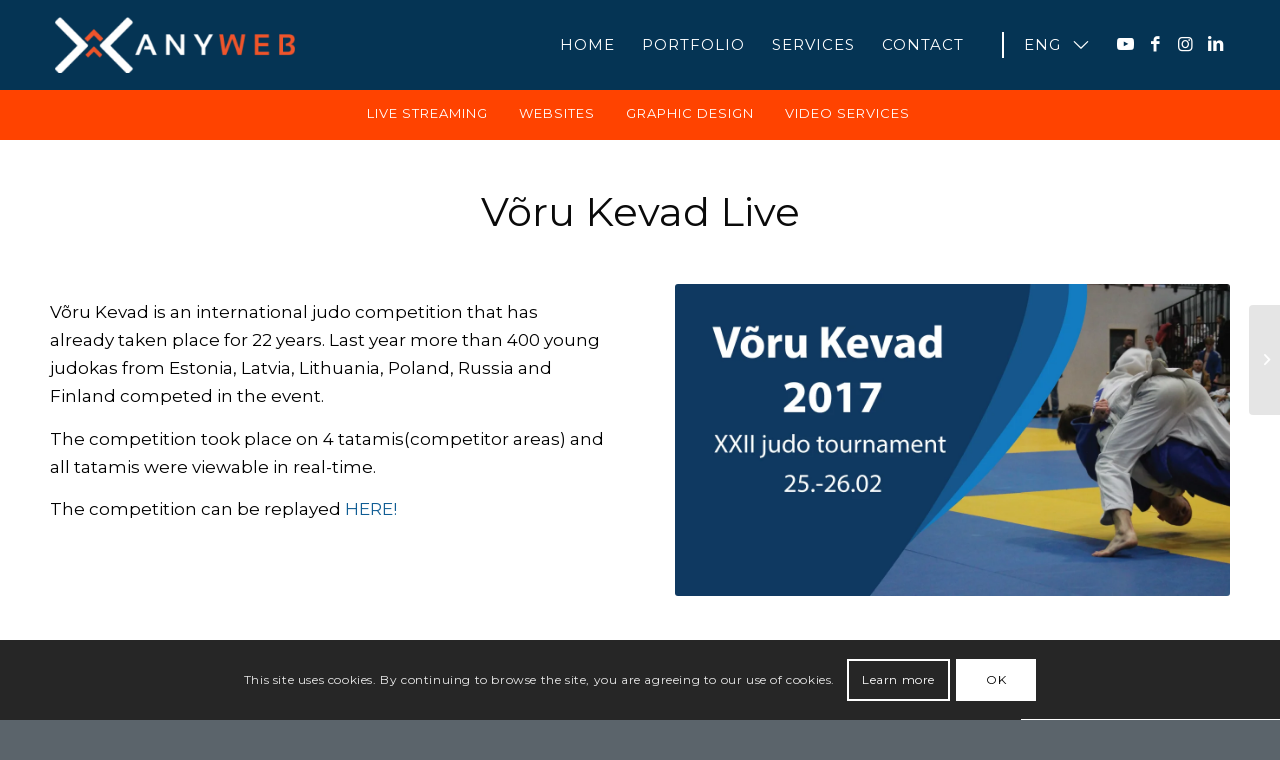

--- FILE ---
content_type: text/html; charset=utf-8
request_url: https://www.google.com/recaptcha/api2/anchor?ar=1&k=6Lfd2McUAAAAAIPjYLqZvnrlABavnXAEQrHDhQQL&co=aHR0cHM6Ly9hbnl3ZWIuZWU6NDQz&hl=en&v=PoyoqOPhxBO7pBk68S4YbpHZ&size=invisible&anchor-ms=20000&execute-ms=30000&cb=y0tq22lrc0mc
body_size: 48753
content:
<!DOCTYPE HTML><html dir="ltr" lang="en"><head><meta http-equiv="Content-Type" content="text/html; charset=UTF-8">
<meta http-equiv="X-UA-Compatible" content="IE=edge">
<title>reCAPTCHA</title>
<style type="text/css">
/* cyrillic-ext */
@font-face {
  font-family: 'Roboto';
  font-style: normal;
  font-weight: 400;
  font-stretch: 100%;
  src: url(//fonts.gstatic.com/s/roboto/v48/KFO7CnqEu92Fr1ME7kSn66aGLdTylUAMa3GUBHMdazTgWw.woff2) format('woff2');
  unicode-range: U+0460-052F, U+1C80-1C8A, U+20B4, U+2DE0-2DFF, U+A640-A69F, U+FE2E-FE2F;
}
/* cyrillic */
@font-face {
  font-family: 'Roboto';
  font-style: normal;
  font-weight: 400;
  font-stretch: 100%;
  src: url(//fonts.gstatic.com/s/roboto/v48/KFO7CnqEu92Fr1ME7kSn66aGLdTylUAMa3iUBHMdazTgWw.woff2) format('woff2');
  unicode-range: U+0301, U+0400-045F, U+0490-0491, U+04B0-04B1, U+2116;
}
/* greek-ext */
@font-face {
  font-family: 'Roboto';
  font-style: normal;
  font-weight: 400;
  font-stretch: 100%;
  src: url(//fonts.gstatic.com/s/roboto/v48/KFO7CnqEu92Fr1ME7kSn66aGLdTylUAMa3CUBHMdazTgWw.woff2) format('woff2');
  unicode-range: U+1F00-1FFF;
}
/* greek */
@font-face {
  font-family: 'Roboto';
  font-style: normal;
  font-weight: 400;
  font-stretch: 100%;
  src: url(//fonts.gstatic.com/s/roboto/v48/KFO7CnqEu92Fr1ME7kSn66aGLdTylUAMa3-UBHMdazTgWw.woff2) format('woff2');
  unicode-range: U+0370-0377, U+037A-037F, U+0384-038A, U+038C, U+038E-03A1, U+03A3-03FF;
}
/* math */
@font-face {
  font-family: 'Roboto';
  font-style: normal;
  font-weight: 400;
  font-stretch: 100%;
  src: url(//fonts.gstatic.com/s/roboto/v48/KFO7CnqEu92Fr1ME7kSn66aGLdTylUAMawCUBHMdazTgWw.woff2) format('woff2');
  unicode-range: U+0302-0303, U+0305, U+0307-0308, U+0310, U+0312, U+0315, U+031A, U+0326-0327, U+032C, U+032F-0330, U+0332-0333, U+0338, U+033A, U+0346, U+034D, U+0391-03A1, U+03A3-03A9, U+03B1-03C9, U+03D1, U+03D5-03D6, U+03F0-03F1, U+03F4-03F5, U+2016-2017, U+2034-2038, U+203C, U+2040, U+2043, U+2047, U+2050, U+2057, U+205F, U+2070-2071, U+2074-208E, U+2090-209C, U+20D0-20DC, U+20E1, U+20E5-20EF, U+2100-2112, U+2114-2115, U+2117-2121, U+2123-214F, U+2190, U+2192, U+2194-21AE, U+21B0-21E5, U+21F1-21F2, U+21F4-2211, U+2213-2214, U+2216-22FF, U+2308-230B, U+2310, U+2319, U+231C-2321, U+2336-237A, U+237C, U+2395, U+239B-23B7, U+23D0, U+23DC-23E1, U+2474-2475, U+25AF, U+25B3, U+25B7, U+25BD, U+25C1, U+25CA, U+25CC, U+25FB, U+266D-266F, U+27C0-27FF, U+2900-2AFF, U+2B0E-2B11, U+2B30-2B4C, U+2BFE, U+3030, U+FF5B, U+FF5D, U+1D400-1D7FF, U+1EE00-1EEFF;
}
/* symbols */
@font-face {
  font-family: 'Roboto';
  font-style: normal;
  font-weight: 400;
  font-stretch: 100%;
  src: url(//fonts.gstatic.com/s/roboto/v48/KFO7CnqEu92Fr1ME7kSn66aGLdTylUAMaxKUBHMdazTgWw.woff2) format('woff2');
  unicode-range: U+0001-000C, U+000E-001F, U+007F-009F, U+20DD-20E0, U+20E2-20E4, U+2150-218F, U+2190, U+2192, U+2194-2199, U+21AF, U+21E6-21F0, U+21F3, U+2218-2219, U+2299, U+22C4-22C6, U+2300-243F, U+2440-244A, U+2460-24FF, U+25A0-27BF, U+2800-28FF, U+2921-2922, U+2981, U+29BF, U+29EB, U+2B00-2BFF, U+4DC0-4DFF, U+FFF9-FFFB, U+10140-1018E, U+10190-1019C, U+101A0, U+101D0-101FD, U+102E0-102FB, U+10E60-10E7E, U+1D2C0-1D2D3, U+1D2E0-1D37F, U+1F000-1F0FF, U+1F100-1F1AD, U+1F1E6-1F1FF, U+1F30D-1F30F, U+1F315, U+1F31C, U+1F31E, U+1F320-1F32C, U+1F336, U+1F378, U+1F37D, U+1F382, U+1F393-1F39F, U+1F3A7-1F3A8, U+1F3AC-1F3AF, U+1F3C2, U+1F3C4-1F3C6, U+1F3CA-1F3CE, U+1F3D4-1F3E0, U+1F3ED, U+1F3F1-1F3F3, U+1F3F5-1F3F7, U+1F408, U+1F415, U+1F41F, U+1F426, U+1F43F, U+1F441-1F442, U+1F444, U+1F446-1F449, U+1F44C-1F44E, U+1F453, U+1F46A, U+1F47D, U+1F4A3, U+1F4B0, U+1F4B3, U+1F4B9, U+1F4BB, U+1F4BF, U+1F4C8-1F4CB, U+1F4D6, U+1F4DA, U+1F4DF, U+1F4E3-1F4E6, U+1F4EA-1F4ED, U+1F4F7, U+1F4F9-1F4FB, U+1F4FD-1F4FE, U+1F503, U+1F507-1F50B, U+1F50D, U+1F512-1F513, U+1F53E-1F54A, U+1F54F-1F5FA, U+1F610, U+1F650-1F67F, U+1F687, U+1F68D, U+1F691, U+1F694, U+1F698, U+1F6AD, U+1F6B2, U+1F6B9-1F6BA, U+1F6BC, U+1F6C6-1F6CF, U+1F6D3-1F6D7, U+1F6E0-1F6EA, U+1F6F0-1F6F3, U+1F6F7-1F6FC, U+1F700-1F7FF, U+1F800-1F80B, U+1F810-1F847, U+1F850-1F859, U+1F860-1F887, U+1F890-1F8AD, U+1F8B0-1F8BB, U+1F8C0-1F8C1, U+1F900-1F90B, U+1F93B, U+1F946, U+1F984, U+1F996, U+1F9E9, U+1FA00-1FA6F, U+1FA70-1FA7C, U+1FA80-1FA89, U+1FA8F-1FAC6, U+1FACE-1FADC, U+1FADF-1FAE9, U+1FAF0-1FAF8, U+1FB00-1FBFF;
}
/* vietnamese */
@font-face {
  font-family: 'Roboto';
  font-style: normal;
  font-weight: 400;
  font-stretch: 100%;
  src: url(//fonts.gstatic.com/s/roboto/v48/KFO7CnqEu92Fr1ME7kSn66aGLdTylUAMa3OUBHMdazTgWw.woff2) format('woff2');
  unicode-range: U+0102-0103, U+0110-0111, U+0128-0129, U+0168-0169, U+01A0-01A1, U+01AF-01B0, U+0300-0301, U+0303-0304, U+0308-0309, U+0323, U+0329, U+1EA0-1EF9, U+20AB;
}
/* latin-ext */
@font-face {
  font-family: 'Roboto';
  font-style: normal;
  font-weight: 400;
  font-stretch: 100%;
  src: url(//fonts.gstatic.com/s/roboto/v48/KFO7CnqEu92Fr1ME7kSn66aGLdTylUAMa3KUBHMdazTgWw.woff2) format('woff2');
  unicode-range: U+0100-02BA, U+02BD-02C5, U+02C7-02CC, U+02CE-02D7, U+02DD-02FF, U+0304, U+0308, U+0329, U+1D00-1DBF, U+1E00-1E9F, U+1EF2-1EFF, U+2020, U+20A0-20AB, U+20AD-20C0, U+2113, U+2C60-2C7F, U+A720-A7FF;
}
/* latin */
@font-face {
  font-family: 'Roboto';
  font-style: normal;
  font-weight: 400;
  font-stretch: 100%;
  src: url(//fonts.gstatic.com/s/roboto/v48/KFO7CnqEu92Fr1ME7kSn66aGLdTylUAMa3yUBHMdazQ.woff2) format('woff2');
  unicode-range: U+0000-00FF, U+0131, U+0152-0153, U+02BB-02BC, U+02C6, U+02DA, U+02DC, U+0304, U+0308, U+0329, U+2000-206F, U+20AC, U+2122, U+2191, U+2193, U+2212, U+2215, U+FEFF, U+FFFD;
}
/* cyrillic-ext */
@font-face {
  font-family: 'Roboto';
  font-style: normal;
  font-weight: 500;
  font-stretch: 100%;
  src: url(//fonts.gstatic.com/s/roboto/v48/KFO7CnqEu92Fr1ME7kSn66aGLdTylUAMa3GUBHMdazTgWw.woff2) format('woff2');
  unicode-range: U+0460-052F, U+1C80-1C8A, U+20B4, U+2DE0-2DFF, U+A640-A69F, U+FE2E-FE2F;
}
/* cyrillic */
@font-face {
  font-family: 'Roboto';
  font-style: normal;
  font-weight: 500;
  font-stretch: 100%;
  src: url(//fonts.gstatic.com/s/roboto/v48/KFO7CnqEu92Fr1ME7kSn66aGLdTylUAMa3iUBHMdazTgWw.woff2) format('woff2');
  unicode-range: U+0301, U+0400-045F, U+0490-0491, U+04B0-04B1, U+2116;
}
/* greek-ext */
@font-face {
  font-family: 'Roboto';
  font-style: normal;
  font-weight: 500;
  font-stretch: 100%;
  src: url(//fonts.gstatic.com/s/roboto/v48/KFO7CnqEu92Fr1ME7kSn66aGLdTylUAMa3CUBHMdazTgWw.woff2) format('woff2');
  unicode-range: U+1F00-1FFF;
}
/* greek */
@font-face {
  font-family: 'Roboto';
  font-style: normal;
  font-weight: 500;
  font-stretch: 100%;
  src: url(//fonts.gstatic.com/s/roboto/v48/KFO7CnqEu92Fr1ME7kSn66aGLdTylUAMa3-UBHMdazTgWw.woff2) format('woff2');
  unicode-range: U+0370-0377, U+037A-037F, U+0384-038A, U+038C, U+038E-03A1, U+03A3-03FF;
}
/* math */
@font-face {
  font-family: 'Roboto';
  font-style: normal;
  font-weight: 500;
  font-stretch: 100%;
  src: url(//fonts.gstatic.com/s/roboto/v48/KFO7CnqEu92Fr1ME7kSn66aGLdTylUAMawCUBHMdazTgWw.woff2) format('woff2');
  unicode-range: U+0302-0303, U+0305, U+0307-0308, U+0310, U+0312, U+0315, U+031A, U+0326-0327, U+032C, U+032F-0330, U+0332-0333, U+0338, U+033A, U+0346, U+034D, U+0391-03A1, U+03A3-03A9, U+03B1-03C9, U+03D1, U+03D5-03D6, U+03F0-03F1, U+03F4-03F5, U+2016-2017, U+2034-2038, U+203C, U+2040, U+2043, U+2047, U+2050, U+2057, U+205F, U+2070-2071, U+2074-208E, U+2090-209C, U+20D0-20DC, U+20E1, U+20E5-20EF, U+2100-2112, U+2114-2115, U+2117-2121, U+2123-214F, U+2190, U+2192, U+2194-21AE, U+21B0-21E5, U+21F1-21F2, U+21F4-2211, U+2213-2214, U+2216-22FF, U+2308-230B, U+2310, U+2319, U+231C-2321, U+2336-237A, U+237C, U+2395, U+239B-23B7, U+23D0, U+23DC-23E1, U+2474-2475, U+25AF, U+25B3, U+25B7, U+25BD, U+25C1, U+25CA, U+25CC, U+25FB, U+266D-266F, U+27C0-27FF, U+2900-2AFF, U+2B0E-2B11, U+2B30-2B4C, U+2BFE, U+3030, U+FF5B, U+FF5D, U+1D400-1D7FF, U+1EE00-1EEFF;
}
/* symbols */
@font-face {
  font-family: 'Roboto';
  font-style: normal;
  font-weight: 500;
  font-stretch: 100%;
  src: url(//fonts.gstatic.com/s/roboto/v48/KFO7CnqEu92Fr1ME7kSn66aGLdTylUAMaxKUBHMdazTgWw.woff2) format('woff2');
  unicode-range: U+0001-000C, U+000E-001F, U+007F-009F, U+20DD-20E0, U+20E2-20E4, U+2150-218F, U+2190, U+2192, U+2194-2199, U+21AF, U+21E6-21F0, U+21F3, U+2218-2219, U+2299, U+22C4-22C6, U+2300-243F, U+2440-244A, U+2460-24FF, U+25A0-27BF, U+2800-28FF, U+2921-2922, U+2981, U+29BF, U+29EB, U+2B00-2BFF, U+4DC0-4DFF, U+FFF9-FFFB, U+10140-1018E, U+10190-1019C, U+101A0, U+101D0-101FD, U+102E0-102FB, U+10E60-10E7E, U+1D2C0-1D2D3, U+1D2E0-1D37F, U+1F000-1F0FF, U+1F100-1F1AD, U+1F1E6-1F1FF, U+1F30D-1F30F, U+1F315, U+1F31C, U+1F31E, U+1F320-1F32C, U+1F336, U+1F378, U+1F37D, U+1F382, U+1F393-1F39F, U+1F3A7-1F3A8, U+1F3AC-1F3AF, U+1F3C2, U+1F3C4-1F3C6, U+1F3CA-1F3CE, U+1F3D4-1F3E0, U+1F3ED, U+1F3F1-1F3F3, U+1F3F5-1F3F7, U+1F408, U+1F415, U+1F41F, U+1F426, U+1F43F, U+1F441-1F442, U+1F444, U+1F446-1F449, U+1F44C-1F44E, U+1F453, U+1F46A, U+1F47D, U+1F4A3, U+1F4B0, U+1F4B3, U+1F4B9, U+1F4BB, U+1F4BF, U+1F4C8-1F4CB, U+1F4D6, U+1F4DA, U+1F4DF, U+1F4E3-1F4E6, U+1F4EA-1F4ED, U+1F4F7, U+1F4F9-1F4FB, U+1F4FD-1F4FE, U+1F503, U+1F507-1F50B, U+1F50D, U+1F512-1F513, U+1F53E-1F54A, U+1F54F-1F5FA, U+1F610, U+1F650-1F67F, U+1F687, U+1F68D, U+1F691, U+1F694, U+1F698, U+1F6AD, U+1F6B2, U+1F6B9-1F6BA, U+1F6BC, U+1F6C6-1F6CF, U+1F6D3-1F6D7, U+1F6E0-1F6EA, U+1F6F0-1F6F3, U+1F6F7-1F6FC, U+1F700-1F7FF, U+1F800-1F80B, U+1F810-1F847, U+1F850-1F859, U+1F860-1F887, U+1F890-1F8AD, U+1F8B0-1F8BB, U+1F8C0-1F8C1, U+1F900-1F90B, U+1F93B, U+1F946, U+1F984, U+1F996, U+1F9E9, U+1FA00-1FA6F, U+1FA70-1FA7C, U+1FA80-1FA89, U+1FA8F-1FAC6, U+1FACE-1FADC, U+1FADF-1FAE9, U+1FAF0-1FAF8, U+1FB00-1FBFF;
}
/* vietnamese */
@font-face {
  font-family: 'Roboto';
  font-style: normal;
  font-weight: 500;
  font-stretch: 100%;
  src: url(//fonts.gstatic.com/s/roboto/v48/KFO7CnqEu92Fr1ME7kSn66aGLdTylUAMa3OUBHMdazTgWw.woff2) format('woff2');
  unicode-range: U+0102-0103, U+0110-0111, U+0128-0129, U+0168-0169, U+01A0-01A1, U+01AF-01B0, U+0300-0301, U+0303-0304, U+0308-0309, U+0323, U+0329, U+1EA0-1EF9, U+20AB;
}
/* latin-ext */
@font-face {
  font-family: 'Roboto';
  font-style: normal;
  font-weight: 500;
  font-stretch: 100%;
  src: url(//fonts.gstatic.com/s/roboto/v48/KFO7CnqEu92Fr1ME7kSn66aGLdTylUAMa3KUBHMdazTgWw.woff2) format('woff2');
  unicode-range: U+0100-02BA, U+02BD-02C5, U+02C7-02CC, U+02CE-02D7, U+02DD-02FF, U+0304, U+0308, U+0329, U+1D00-1DBF, U+1E00-1E9F, U+1EF2-1EFF, U+2020, U+20A0-20AB, U+20AD-20C0, U+2113, U+2C60-2C7F, U+A720-A7FF;
}
/* latin */
@font-face {
  font-family: 'Roboto';
  font-style: normal;
  font-weight: 500;
  font-stretch: 100%;
  src: url(//fonts.gstatic.com/s/roboto/v48/KFO7CnqEu92Fr1ME7kSn66aGLdTylUAMa3yUBHMdazQ.woff2) format('woff2');
  unicode-range: U+0000-00FF, U+0131, U+0152-0153, U+02BB-02BC, U+02C6, U+02DA, U+02DC, U+0304, U+0308, U+0329, U+2000-206F, U+20AC, U+2122, U+2191, U+2193, U+2212, U+2215, U+FEFF, U+FFFD;
}
/* cyrillic-ext */
@font-face {
  font-family: 'Roboto';
  font-style: normal;
  font-weight: 900;
  font-stretch: 100%;
  src: url(//fonts.gstatic.com/s/roboto/v48/KFO7CnqEu92Fr1ME7kSn66aGLdTylUAMa3GUBHMdazTgWw.woff2) format('woff2');
  unicode-range: U+0460-052F, U+1C80-1C8A, U+20B4, U+2DE0-2DFF, U+A640-A69F, U+FE2E-FE2F;
}
/* cyrillic */
@font-face {
  font-family: 'Roboto';
  font-style: normal;
  font-weight: 900;
  font-stretch: 100%;
  src: url(//fonts.gstatic.com/s/roboto/v48/KFO7CnqEu92Fr1ME7kSn66aGLdTylUAMa3iUBHMdazTgWw.woff2) format('woff2');
  unicode-range: U+0301, U+0400-045F, U+0490-0491, U+04B0-04B1, U+2116;
}
/* greek-ext */
@font-face {
  font-family: 'Roboto';
  font-style: normal;
  font-weight: 900;
  font-stretch: 100%;
  src: url(//fonts.gstatic.com/s/roboto/v48/KFO7CnqEu92Fr1ME7kSn66aGLdTylUAMa3CUBHMdazTgWw.woff2) format('woff2');
  unicode-range: U+1F00-1FFF;
}
/* greek */
@font-face {
  font-family: 'Roboto';
  font-style: normal;
  font-weight: 900;
  font-stretch: 100%;
  src: url(//fonts.gstatic.com/s/roboto/v48/KFO7CnqEu92Fr1ME7kSn66aGLdTylUAMa3-UBHMdazTgWw.woff2) format('woff2');
  unicode-range: U+0370-0377, U+037A-037F, U+0384-038A, U+038C, U+038E-03A1, U+03A3-03FF;
}
/* math */
@font-face {
  font-family: 'Roboto';
  font-style: normal;
  font-weight: 900;
  font-stretch: 100%;
  src: url(//fonts.gstatic.com/s/roboto/v48/KFO7CnqEu92Fr1ME7kSn66aGLdTylUAMawCUBHMdazTgWw.woff2) format('woff2');
  unicode-range: U+0302-0303, U+0305, U+0307-0308, U+0310, U+0312, U+0315, U+031A, U+0326-0327, U+032C, U+032F-0330, U+0332-0333, U+0338, U+033A, U+0346, U+034D, U+0391-03A1, U+03A3-03A9, U+03B1-03C9, U+03D1, U+03D5-03D6, U+03F0-03F1, U+03F4-03F5, U+2016-2017, U+2034-2038, U+203C, U+2040, U+2043, U+2047, U+2050, U+2057, U+205F, U+2070-2071, U+2074-208E, U+2090-209C, U+20D0-20DC, U+20E1, U+20E5-20EF, U+2100-2112, U+2114-2115, U+2117-2121, U+2123-214F, U+2190, U+2192, U+2194-21AE, U+21B0-21E5, U+21F1-21F2, U+21F4-2211, U+2213-2214, U+2216-22FF, U+2308-230B, U+2310, U+2319, U+231C-2321, U+2336-237A, U+237C, U+2395, U+239B-23B7, U+23D0, U+23DC-23E1, U+2474-2475, U+25AF, U+25B3, U+25B7, U+25BD, U+25C1, U+25CA, U+25CC, U+25FB, U+266D-266F, U+27C0-27FF, U+2900-2AFF, U+2B0E-2B11, U+2B30-2B4C, U+2BFE, U+3030, U+FF5B, U+FF5D, U+1D400-1D7FF, U+1EE00-1EEFF;
}
/* symbols */
@font-face {
  font-family: 'Roboto';
  font-style: normal;
  font-weight: 900;
  font-stretch: 100%;
  src: url(//fonts.gstatic.com/s/roboto/v48/KFO7CnqEu92Fr1ME7kSn66aGLdTylUAMaxKUBHMdazTgWw.woff2) format('woff2');
  unicode-range: U+0001-000C, U+000E-001F, U+007F-009F, U+20DD-20E0, U+20E2-20E4, U+2150-218F, U+2190, U+2192, U+2194-2199, U+21AF, U+21E6-21F0, U+21F3, U+2218-2219, U+2299, U+22C4-22C6, U+2300-243F, U+2440-244A, U+2460-24FF, U+25A0-27BF, U+2800-28FF, U+2921-2922, U+2981, U+29BF, U+29EB, U+2B00-2BFF, U+4DC0-4DFF, U+FFF9-FFFB, U+10140-1018E, U+10190-1019C, U+101A0, U+101D0-101FD, U+102E0-102FB, U+10E60-10E7E, U+1D2C0-1D2D3, U+1D2E0-1D37F, U+1F000-1F0FF, U+1F100-1F1AD, U+1F1E6-1F1FF, U+1F30D-1F30F, U+1F315, U+1F31C, U+1F31E, U+1F320-1F32C, U+1F336, U+1F378, U+1F37D, U+1F382, U+1F393-1F39F, U+1F3A7-1F3A8, U+1F3AC-1F3AF, U+1F3C2, U+1F3C4-1F3C6, U+1F3CA-1F3CE, U+1F3D4-1F3E0, U+1F3ED, U+1F3F1-1F3F3, U+1F3F5-1F3F7, U+1F408, U+1F415, U+1F41F, U+1F426, U+1F43F, U+1F441-1F442, U+1F444, U+1F446-1F449, U+1F44C-1F44E, U+1F453, U+1F46A, U+1F47D, U+1F4A3, U+1F4B0, U+1F4B3, U+1F4B9, U+1F4BB, U+1F4BF, U+1F4C8-1F4CB, U+1F4D6, U+1F4DA, U+1F4DF, U+1F4E3-1F4E6, U+1F4EA-1F4ED, U+1F4F7, U+1F4F9-1F4FB, U+1F4FD-1F4FE, U+1F503, U+1F507-1F50B, U+1F50D, U+1F512-1F513, U+1F53E-1F54A, U+1F54F-1F5FA, U+1F610, U+1F650-1F67F, U+1F687, U+1F68D, U+1F691, U+1F694, U+1F698, U+1F6AD, U+1F6B2, U+1F6B9-1F6BA, U+1F6BC, U+1F6C6-1F6CF, U+1F6D3-1F6D7, U+1F6E0-1F6EA, U+1F6F0-1F6F3, U+1F6F7-1F6FC, U+1F700-1F7FF, U+1F800-1F80B, U+1F810-1F847, U+1F850-1F859, U+1F860-1F887, U+1F890-1F8AD, U+1F8B0-1F8BB, U+1F8C0-1F8C1, U+1F900-1F90B, U+1F93B, U+1F946, U+1F984, U+1F996, U+1F9E9, U+1FA00-1FA6F, U+1FA70-1FA7C, U+1FA80-1FA89, U+1FA8F-1FAC6, U+1FACE-1FADC, U+1FADF-1FAE9, U+1FAF0-1FAF8, U+1FB00-1FBFF;
}
/* vietnamese */
@font-face {
  font-family: 'Roboto';
  font-style: normal;
  font-weight: 900;
  font-stretch: 100%;
  src: url(//fonts.gstatic.com/s/roboto/v48/KFO7CnqEu92Fr1ME7kSn66aGLdTylUAMa3OUBHMdazTgWw.woff2) format('woff2');
  unicode-range: U+0102-0103, U+0110-0111, U+0128-0129, U+0168-0169, U+01A0-01A1, U+01AF-01B0, U+0300-0301, U+0303-0304, U+0308-0309, U+0323, U+0329, U+1EA0-1EF9, U+20AB;
}
/* latin-ext */
@font-face {
  font-family: 'Roboto';
  font-style: normal;
  font-weight: 900;
  font-stretch: 100%;
  src: url(//fonts.gstatic.com/s/roboto/v48/KFO7CnqEu92Fr1ME7kSn66aGLdTylUAMa3KUBHMdazTgWw.woff2) format('woff2');
  unicode-range: U+0100-02BA, U+02BD-02C5, U+02C7-02CC, U+02CE-02D7, U+02DD-02FF, U+0304, U+0308, U+0329, U+1D00-1DBF, U+1E00-1E9F, U+1EF2-1EFF, U+2020, U+20A0-20AB, U+20AD-20C0, U+2113, U+2C60-2C7F, U+A720-A7FF;
}
/* latin */
@font-face {
  font-family: 'Roboto';
  font-style: normal;
  font-weight: 900;
  font-stretch: 100%;
  src: url(//fonts.gstatic.com/s/roboto/v48/KFO7CnqEu92Fr1ME7kSn66aGLdTylUAMa3yUBHMdazQ.woff2) format('woff2');
  unicode-range: U+0000-00FF, U+0131, U+0152-0153, U+02BB-02BC, U+02C6, U+02DA, U+02DC, U+0304, U+0308, U+0329, U+2000-206F, U+20AC, U+2122, U+2191, U+2193, U+2212, U+2215, U+FEFF, U+FFFD;
}

</style>
<link rel="stylesheet" type="text/css" href="https://www.gstatic.com/recaptcha/releases/PoyoqOPhxBO7pBk68S4YbpHZ/styles__ltr.css">
<script nonce="eaxY2CBkpYRucsN-wN0b1g" type="text/javascript">window['__recaptcha_api'] = 'https://www.google.com/recaptcha/api2/';</script>
<script type="text/javascript" src="https://www.gstatic.com/recaptcha/releases/PoyoqOPhxBO7pBk68S4YbpHZ/recaptcha__en.js" nonce="eaxY2CBkpYRucsN-wN0b1g">
      
    </script></head>
<body><div id="rc-anchor-alert" class="rc-anchor-alert"></div>
<input type="hidden" id="recaptcha-token" value="[base64]">
<script type="text/javascript" nonce="eaxY2CBkpYRucsN-wN0b1g">
      recaptcha.anchor.Main.init("[\x22ainput\x22,[\x22bgdata\x22,\x22\x22,\[base64]/[base64]/[base64]/[base64]/[base64]/[base64]/[base64]/[base64]/[base64]/[base64]\\u003d\x22,\[base64]\\u003d\x22,\x22aQUDw4nCsFjChGo9GGLDqUzCucKVw4DDpcOYw4LCv1ZRwpvDhGTDhcO4w5DDn3tZw7tjFsOIw4bCr1c0wpHDlMKEw4R9wrnDimjDuF/DpnHClMOlwrvDuirDtMKwYcOeYg/DsMOqZMKNCG9meMKmccO2w4TDiMK5TcKowrPDgcKbdcOAw6ldw6bDj8Kcw5BmCW7CgsO4w5VQTcO4Y3jDjsO5EgjCpic1ecOXGHrDuSMsGcO0N8Occ8Kje0ciUR8yw7nDnXoCwpUdEMONw5XCncOQw59ew7xUwofCp8ONKcO5w5xlYSjDv8O/KsOIwoscw6ogw5bDosOTwq0LwprDnMK3w71hw7HDncKvwp7Cu8KXw6tTIHTDisOKJsO7wqTDjFF7wrLDg3VUw64Pw5I0MsK6w4skw6x+w4nCkA5NwrvCicOBZFrCggkCCBUUw75uNsK8Uygzw51Mw4XDqMO9J8KXQMOhaSLDjcKqaQ/CncKuLkUSB8O0w6/DjTrDg2YTJ8KBYEfCi8K+QD8IbMO6w5bDosOWPXV5worDoyPDgcKVwqvCtcOkw5wOwpLCphYsw45Nwohfw4MjehLCr8KFwqkSwpVnF0wMw64UBMOJw7/[base64]/Di8OtdkRDKEzCkMOTBzvDvsKPCcKKXsK+Uy3Cq15lwoLDpDHCg1TDgBACwqnDt8Kawo7DiGV8XsOSw74hMwwiwpVJw6wOO8O2w7MYwp0WIH1Fwo5JRsKkw4bDksOsw6gyJsOnw5/DksOQwrkJDzXCncKfVcKVUyHDny8jwpPDqzHCjQhCwpzCgcKyFsKBOiPCmcKjwrYmMsOFw5/[base64]/CtsKHwp/DhcO0BgjCtBrCm8O2w6PDqQnDtsO9w715VyXCnntEOEbCmcOUeWttw6PCk8KnZHlYecKZZlfDs8KjbkfCqcKCw5x1EFdvCsKTM8K2KjtCHX3DrljCsiosw7XDjMOewo8Yfg7CqX1wMcOOw6fCnzzChUjDmsK5TMKHwpwkNMKVFElTw4dPIMOFCgdXwpLCo1wGSFBuw6/DjGcIwrkRw701a1opfsKGwqE8wpxhfsOww64pAMKlNMKjGi/DhsOnSg5hw4zChcOGUCEYazLDrcOUwqpTPQQNw6IOwoTDq8KJTsOTw7Yew5rDj3bDp8KLw5jDr8KmYMOddcOVw7nDrsO8ZcK6bMKNwoTDpBPCoj/CjXoRJR/DkcOpwoHDjhjCm8O/wrd3w7bCuUIaw6rDvFckX8Kicn/[base64]/cT87w6YcdC7DpMKWw4lRfsK+bTtzwqbCoTdAW2hcLMOlwrnDs31mw6IJX8OvIsOdwrHDskfCkADCmMOgcsONZTTCtcKWwrTCvBgywp0Ow7BAGcO1wrkAawnCoFciV2NfTsKDwpnCtClxSgARwrXCiMK4U8OWwobDuH/DjnbCucOKwpAwGRFFwqkAO8KiF8Oyw7XDqhwaV8KqwrtnbMO8wqPDgkDDsFXCpwEYf8Oew5E1w5d7wqF4Vn/CsMOyW1NzBsKXd2Eow7wpP1zCtMKBwr83aMOLwrMZwovDq8Knw64Pw5HCkTjCs8ORwrUFw5zDtMK5wrZ6wpMKcsKyE8K1OjBxwr3Dl8Oew5bDhnjDpzQuwrjDl2EXFMOULFEdw6ktwqdGOxzDrEFKw4x3wpnCssK/wrPCtVVUEcKcw7/[base64]/DgsKDQMKIw7TDtz3DiMKzRgjDjyJbw6ACbcKFwpjDtMOBIsO4wq/[base64]/[base64]/wr3Cvyk6DcOhH8Kjw4nDnMOkwrTDt8OGw6Q8XcO3wpTChcK+ZMKew7kAdcKdw6bCisOASMK2LQ/ClUPDk8Ovw4hwX0I0JMKDw5LCvcKqw6hQw7QKwqcrwrgkwooWw4dRWMK2EGsSwqvCgMOgwonCoMKaaTcYwrvCocO7w7dtej3Co8Ojwr0HXcK/cBhTKsKiBR1uw6JXLMO1SA5xZcKPwrFUKsKsezXDrHMaw5Ugw4LDqcOTwovCmmXDrMOIY8OgwofDjcKXJirDtcKbwrvClBnCtmQ9w4/[base64]/DvwhUw6TCiio4b2sNLsKNQsK3e3Rqw5vDoFpNw5TCjnMHCMKUMDjCkcOfw5N6woBUwpEyw67CmMKew77DmE7Cm25Cw7FxEsOKQ3PDn8OsMMOtBi3Dghw/w6zCkWHCgcKsw4/CiGZpHSbCv8O3w4BIVMKrwrBYwovDnBHDhVAjwpUHw7cIwrLDpw90w6VWasOQfA9PWyTDmcOGQQ3Cv8Ocwrlswowswq3CqsO7wqcyScOPw60gfDHDk8Kcw5k1w4cJasOPwoxxdMKJwqfCrlvDrkfCrcO6wq1QT3Yyw61JXMK/[base64]/CowIQwoXCrhMMI8K4ScKDw4LDpnZJw5hvw4/DhsO3wpnCrzcawp13w6p+woTDkwdFwpA5IyJGw6loT8OBw6rDhnUrw4kEO8ODwrfCjsOCwrfCm1shRmABSzfCq8KWbBrDqxVgO8OWf8ObwpcQw5HDlMORIn5/[base64]/Q8OCw4TDoBJCPsOMw5xbwqDDk8Okw7ZbwptFKMORTcKoBHLCt8OCw6J0bcKowoZlwrrCpiPDqMOSCw/CrkgOUxDCvMOGOMKzw5szw7vDjcKZw6nCvsKrO8OlwoNOw7zCnD3Cs8KOwq/[base64]/CgMKfwrsFwoYWwoFLw5JJw4lRwrUcXB46wpvDugTDtMKFw4fDv0c9QMKRw5rDg8KZa1QXCj3CiMKGbxTDscOodMOdwq3CpTpFBsK6wqMgA8Omw6lUT8KSVcKEe3VVwoXDqsO6wo/Cg0hywqxDw6fDjj3DvsKvOEBzw6EMwr5mPmzDiMOTc2LCsxkwwqJ3w7YCb8O0SywWw6/[base64]/LcO6McKuOcKkw5TCh8OBNcKbbUtAwonCpMKZFMKuW8OdZiTDiD/[base64]/DnMKDLsORw7PDpBN/GsOFdBbCtQvDp0gVwrQZP8O7AcOww53CuWTDs3UROsOPwoJfNcOxw7jDssK+wrBHED4WwqTChMKVeChxFRrCjxtZdcOdf8KZIU5dw7/DpDvDksKOSMOAV8KXOsOdSsK9JcOHwrBZw5ZLeATDkis/NXvDqhDDvUspwoMzEwx0RH8mDQfCmMK/QcO9KsK/w5TDmBvChTXCr8Ohwr3Dqy9Sw6jCgMK4w4wACMOdY8KlwpjDoynCsjLChxMiYMK4MWzDpxJTOMKxw7ZCwqpbYsOqVjk+w7LCu2JsbSgrw4bDrsKzeDfCr8O/w5/CiMOnw4EfWHpjw4nDv8Knw70GCcK1w4zDkcOGAcKrw7rCn8KSwo3CvhYAIMK8w4UDw6gLYcKjw5jCoMOVKBbCvsKUWi/CrcOwIBbCgMOjwrLDs0zCp0fDqsKUw55cw6nCvsKpC2vDohzCiVDDusKrwovDjR/[base64]/Cl05Vw5AQwo7Dm2V5BmPDuG3CusKrw5tvw79NM8K6w4/CnV/DkMOJw4Vzw4vDiMODw4DCsiXDrMKJw5ICb8OuQjPDs8KTw4ljMXxyw4dZUsOxwofClkHDqsOSw7jCoRbCtMKlclHDqkzCqTzCshIyP8KUYcOsS8KiacK0w4NAZ8KwaG9uwptcIsOdw7/[base64]/w5JgbMOSY3xqwqjDjkFxIsK/aAzDp0vDocKcw6/Cvl5cRMK5GsK7OivDr8OMFQDCkcODdXbCiMOOdE3Dp8OfeQHCk1TDkQzChUjCjm/DsSFwwpfCj8OvD8KRw7kiwrJPwrPCjsK2FVd5LCtZwrvDrMKmw6gYwpXClzvDgyw3DxnCtMK/cUPDocKbBx/DrsKHHwjDhijDgsKVKR3CrVrCt8O5w5gtasO0LAw6w59Uw4jCsMK9w6M1NSgdwqLCv8KqCcKWwqfDqcO6wrhywqJObkZ5f1zDmcO7UjvDicOnwo3CrlzCjSvCqsKtJcKJw69ZwqjCom0xGSMRw77Chz/Dn8K2w5vChHJIwpE1w6QARsKywozDlMO2B8K/w5dQw6Z5w78/bGFBMTvCu3vDhkLDicO+BcKuH3cJw7JyaMKzcRUHw53DosKFZW/CqMKOO2hEScOAZMObMhDDs2AWw6ZeMnDDuV4PDmzDvsK1C8OAw7vDnVZww5gNw5o0wpHDhDkjwqLDlsO/w5hRwrzDrsOaw581WMKGwqDDmTpdRMKTMMK1XiZMw6dETGLDq8KkYcOMw6VRRcOQfkPDgxPCjsKCwrDDgsKOwrUkf8K1CsKJw5PDkcKcw5k9w7jDog7DtsK5w75oX3hxFzgywqPCgMKvUMOGfMKPNSHCgiPCrsK+w6UJwp4JDsO8diRhw7zCgcOyaV5/XQnCo8KuEHzDuU52Y8O8QcKmcwVnwqbDoMOewpPDmh1fQsOUw4/DncKJw5s9wo9Pw4dow6LDhsOeC8OeJsOBw6YMwpwYGcK1JUYCw5jCqRMOw6PCgx42wp3DqmDCtXkTwqHCrsOewokTYHDDvMOuwqdcL8OJYcO7w5cPKsKZNGY7K3vDq8KqAMKDHMOuaAZ/bcK8bMOFfBd+bTfDgsOSw7ZYQ8O/bF81Akxwwr/DscOPZ3TDrTbDtCjDvDbCvcK2w5QNLMOZwqzChjXCmsOpdAvDuXEVUgAQEsKJc8KgeAXDpQ96w5UdTwzDqsK0wpPCr8OYIB8ow7LDnW50YgfCp8KewrDChcOIw6rDgcKWw5nDvcOnwppaYWjDqsKfG31/[base64]/DvHTCjiHCnXNjF8OCwpMvD8O1wqpxwrnDiE7DomsqwrDDg8KWw7LCrMOWE8Ohw53Dj8KzwpB5b8KqWDB6wonCucKVwqzCglsDBSULQcKuOk7DlMOQRH7DqsOpw43DlsKzwpvCtcO9bcKtw77DgMOIR8KNcsK2wok2IF/[base64]/[base64]/DhVrCgcOZLjnCmMKIbsKAd8K5UmDDj8KGwpfDr8KOIz/CikTDlFYUw6XCgcKRw4HCvMKdwoFqTyzDosKywpBdb8OXwqXDrSDDuMOAwrzDj0s0Z8OdwoshKcKHwonCvFhXF3fDk2Q/w5/DvMKzw48ncDzClilew5TCvTclHUTDnkUwTsKowoVGF8OUTy92w7PCmsKjw7PDpcOEw4DDpjbDucOCwrjDg2rDlcKiwrHCnMKiwrIEOGPCm8KWw5nDqMKaBx07WnXDt8KSwokqS8OgIsOmw5xNJMKBw5FIwovCvsO6w5HDm8OAwrLCg3/DhijCp0PDhMOnUsKKXcONdcOwwpzDhsOHNGDCj2I0wrs0wpxGw5bCv8Odw7orwpDCpSguaGN6wo4hw6rCrx7CvH8gwp7CtiAvCVDDumZ6wpzCtinDqMOSQXo/MMO4w63CqcKiw7wZbMK5w4TCkXHCkQXDphoXw7ZoT3Ijw44vwowHw4cLMsKdbRnDr8OUXkvDoFzCtwjDkMKgTjoZwqfCnsOoeGHDncOGYMKSwqEwXcO/w6URZF98fyEiwpDCpcOJWcK4w4zDk8KlIsOfw7xBcMOAEkrDvnrDinHDn8KYwpbDglcBwo9oSsKULcKbTcKTKMOHXRDDt8OXwpEJERPDrFtpw7DCiAl6w7lcYHZOw7Irw5RHw6nDg8K7YcKsCC8Iw65kDcKEwp/ClMOHV2XCqEEKw7x5w6/DscOEOFjDlsO9NHbDvcKwwqDCiMObw6HClcKhDMOWeB3Dv8OOP8KbwokQfjPDr8O1wpsccMKUwq3DuxhUdMOKesOjw6LCrMKbD3/Dt8K1GMO6wrHDkRbDgh7DsMOKTBsYwqbDrsOeZSYlw4ZrwrZ6LcOFwrdQLcKOwoTCsAzCtg8VM8Kvw43CiA1iw4/CoStlw6JHw4g+w6oFCnvDjV/CsW/DhsKNR8O4DMO4w6/[base64]/[base64]/DkhjDhmfDmsKnf8KEQFnDi8OgXD9MVsKDdgrCgMKGUcOCT8K6wq1gRgTDjsKfJsOtFsOtwozDm8KLwoLDjkbCsWQ3BMOyfU/DsMKPwq0qwqrDssKtwqfCj1Myw5oWw7nCoG7DuXgJPyFqL8O8w77DicOVBcKHS8OmasOvMSROBglvW8KzwqVOdCXDqMO+wqnCuXsFw4TCr1JAMcKERCbDl8OOw6fDhsOObx99PcKGX2vClzZowp/Cl8KDdsO1w4LDjF7DpRnDoGzCjA/CtMOjwqLCocKgw58ewoDDomfDssKVAyhKw7smwq/DssO5wqLChsOswr1nwobDgMK+KUzCmFfCllRwNcOYdMOhNkdQCBHDtH87w4gwwqvCq3UCwok3w7hnAxXCrsKvwovChsONTcO4GcObcV3CslPCmEnCkMK+EGDCkMKEDmwBwpvDpjDCpsKgwpzDgDnCvSw/wqRRSsOCMXY8wopxIifCg8KBwrtjw5wRWS/DtV5pwpMzw4XDk2vDpMO3w4dSNDvDojvCocKACcKZw6UpwrkbO8Omw4vCr3jDnjHDicO+X8OGe1TDmSgpJcOhGAAGw5/Cp8O/Si/DgsKRw4FgSSLDtsOsw5/[base64]/DrMKdb03DsRF7AsK8wpnCr33DisKgw7k8fxLCkMOwwq7Cq0MOw5bDrlzDksOIw57CtQDDtHLDn8KYw7tgGsKIPMKYw6NtZVLCh3EEQcOewpMrwozDp3XCjEPDi8KVwrPDkFHCj8KPwpPDtMKDYyRPFsOcwrHCncOSZljCgk/ChcKfe3rClcK5RcOBwo/DrXrDlcKqw67CuDx9w4QGw4vCgcOlwrXCiGBVYwfDs1jDpcKNCcKEIhByOgksfcK8wpQKw6HCp2A8wpNvwpRRHHV1w7YAJwLCpE7DsDJEw6p+w5DCpsO8e8KfXFsJw6XDr8OGQV9jwpwrw75SW2rDtsOXw7VQQMOzwofDpGduO8OOw6/DoFd3w79JG8ODAyjCkCPDgMOKw75/wqrDsMK3wqbCusOiRH7DlcKzwpsWNsOiwpDDslQSwrAZHSUkwqp+w7nCnMO7dg87w4l3wqvDusKUAMOdwohFw4g+LcK4wqcIwrfDpzN6BjdFwpwzw5nDl8K1wo/Cnmpqwol9w4PDqmHDs8OfwpAwYsOJHxLDlW8vVHLDosOKDsKAw4FJcEPCpyYsfcOrw7PCnsKFw5HDrsK/wobCrMOvChXCvcKrUcK5wrfClTZSFcOCw6bCq8Kkw7/[base64]/w7rCtwDDpcORw4zDm8OZw5Jjwq0raMORRDTDhcK1woTCi37CnMOHw6HDsAkzPcKlw5zDiQ3CtVzChMK2K2vDuRTCjMO1WG/ClHhhQMKUwqDDggQtUCDCqcKiw5Y9fG44wq/DuxjDvEJeKnlMw4nCjQdtHXtfFVfCjWB5wp/Du07Cn2/DuMKAwr7CnSkwwqlmVMOdw7bCucKow5TDkmkxw5dnwozDgsKiNDM2wqDCr8KpwoXCnV3DkcOrBxMjwqpDbCctw6vDuic0wrlQw78EesKfLkElw6gJd8O0wq5UH8Ouw4/CpsKGwpoSw7bCt8OlfMKsw6zCosOEBcOMb8K4woc0woXCmWJSOw/DlwkRP0fDjMKTwpLCh8Ogw53CnMKewp3CqV49w5zCgcK6wqbDgBEXM8KEVTUJbR7DoS3DjVfCpMOuTsORWkYWMMKQwpp0bcK2cMOtwrAmRsKlwpTCr8O6wr84V30/ZHR9wo3DkCxZOMKkbw7DksOgeFvDhwPCscOCw4N8w5bDocOkwrECWcKIw40WwpPCt0bChsOEw447R8OGQhfDhsOSaBBKwrtDRG3DiMKmw7HDksOcw7cBd8KkOz8Aw480wpkuw7XDt2Q5E8O/w7fDtMO4w4TDgcKWwozDiDwcwr/Ci8OAw7RiEMKKwotiw6LDiXrCmsK6w5HCgVEKw5x1wo/ChwjCtsKCwqZJeMO/wqXDt8OCbR3Co05BwrjCmDdfacOiwowESmnCm8KAfkbCh8OncMK1CcORAMKaInXCh8OHwrnClcOww77CuTVdw4JNw792w446YcKswpEpHXvCoMOIYyfChiY8PQYPEQHDnsKGwpnCncOQwpHDs1/DtQo+DA/CpDtXSMK4wp3DsMO9wqrCpMOrJcORGy7DgMKSw4oKw4hJU8O5csO3EsKAwrVEXRZkMMOda8K1wpjDh3NQLSvDncOfAEdmQcKiIsOABlIKIMOfw7R5w5FkKEjCoG0fwpnDgRR1bBBEw6jDjMKAwpwKDg/Dp8O5wqoMcCB/[base64]/Dp2tsQMKdFGjDr8KSVMOVwr9Jwrwhw7dHBcOew5gPd8OdDhhHwrUOw7TDvD3Dg0o4N17DlT3CrCpFw6c5wp/[base64]/CucKlw6HDi1QTwroJE2/[base64]/[base64]/Ds3DDuxrCuE4Ww5vCm0QNG8KjXHfDqMK6AMOAw5fCgTEbS8KFZWXCrT3DoBc0w5Uzw4fCqwjDiGPDvmfCnWpRFsOzJMKnKsOmCkLDqcKuwrFmw5bDiMKBwqDCvcO2wrbCjcONwq/DssObw5sPK3ZVUW/[base64]/w6bDgDLCkcKTBSbDqMOkw5XCscOzw5zCmMK3wp0lwo4+wqpRfRBWw58TwrwDwrnCvwHDtGRBAwEswrjCjW0uw5vCu8OOwo/CpiUaaMOlw6khwrXCu8KqacOBFw/[base64]/[base64]/MjguWizDtcK0w7rClFvCocKfwoc9wpodwq0gacO5wokOw7sfw5/[base64]/w6nCnHjDu8KMw5nDoEfCr1HCqjvCgTPDlcOlwqVQCsOCHsKdGMKBw6xmw4NtwoAWw6hlw5skwroSW2VCDsOHwoFOw4bDsAcOTHMIw4nCvh8ow4kxwocLwqvCv8OUwqnDjy94wpU0JcKjY8OyZMKEW8KIV2nCjgp8Vg5kwqTCoMOyXMObLzrDrMKqRsKkw791wp/DsHDCj8O/w4DCsjjCjMKvwpbDgnbDl27Cr8O2w5DDnsKdJsO6IsKEw7hrOcK/[base64]/HMKUw7XDt8O8wrzCtcKEwrnCmy/CpMK+a8KcPsOncMO4wrgqOsODwrwiw5pIw789e0DDsMK2ScO8IwHCn8KMw5XCvX8pwqAtDEsYw7bDsWrCo8KEw7VEwotxOFDCjcOQbcOSejYwOcOww4rCunzDm3TCk8K5asKrw4FMw4rChABswqQKwpTDg8KmMhsHwoBvfMO1UsObOTUfw6fDtMOXPCRIwo/DvBM4woQfJcKQw5hhw7Rsw4VIPcKgw7w9w5o3RRJeSsOUwr4xwrjCqCoLM1PCljNYw6PCvMOjw5YswpDDt2RoTcO0S8KYTnMAwo8Hw6jDocKyDsOpwowqw74IT8K9w5w3YhV7YMKyLsKUw47DhsOpNMOBRW/[base64]/Cn8Kuwo1yKcOBBADCrMOYwqDDjsOwwofCnwDCpFEfYiMCw5TDkcOAOsK/bUxdDsKgw4hdw5LCrMO7w7bDqMKAwqnCmcKIKHfCoFxFwpV5w4DDhcKkMRzChwFhwrIPw67Ci8OAw5jCrVk5wq/CoR4twoZSL0PCisKHw7PClcKQKBNSW0ZmwoTCpsOeFnLDvAdTw4bCuUwcwqzDkcOdbEvDgzvCl3vDhA7CvMKzBcKswqUaGMK1RMKow5k0WcO/wpJGOcO5w59HHCDDqcKaQsOuw6gLwpRuO8KawrPCvMOrwoPCm8KnUSFNJQFtw7BLUV/Cpz5kw5bCljwhem3DrcKfMzc2BkfDusOlw7E4w6bCthXDkXTCgiTCoMOlLVcNFggGLS1dNsKJwrAcJjEiVsK/Q8OXGMOjw7AYW1IcdzJCwrvCnsKffW0AQ2/DjMKkwr00w6fDtlJ1wr88RzY7esKKwpsnGMKmOGFJwobDucKwwq8WwoY+w40uG8OJw5vCnsO/[base64]/wq3DtlnDpMKhahHCnzTCiFx3dcO1w6Ezw7jCh8KbwoBtw6R8wrc2LzhiNUMyb1/CisK9NcKaUBRlBMOUwp1iWMOJwqw/[base64]/wpNfMsKGwpHCgTARX8Ocw6cqwqLDvT/Ck8OGNcKmGMOKLXbDvVnCgMOtw67CnjoAbMOaw6DClMO+NSrDgcK4wpohw5nChcOUGsOLwrvCo8OywqbDv8OVw7TCtcKUT8OCw5DCvExuGxLCocK1w6TCscKLJWJmFsKLfR9mwp0Fwr/[base64]/ejY5w63Ctg4FDSAKwpvCpzrDp8Kow43Du3DCmcOCIRvCq8KZD8KbwoHCkUtFa8KyLsOTVsKuDcO5w5LCmV/CosKsRiYXwoBzWMOGP08OH8KFI8Oiw4rDtMK7w4HCu8OCIsK2Zj9uw43CjcKPw7xCwpvDpm/CiMOGwpTCqErCpDXDpE0Kw6zCi0tSw7fDshTDl0ZEwq3CvkfDgcOYSXHCuMOkwqVdXsKqJEweMMK5w6xJw73Dh8Kxw4bCrFUvVcOgw7DDo8KZwqA/wpBwVMKRa0rCvE7DuMKHw4vCncKDwolbw6bDln/[base64]/wo9RwoJwwrjDq1IQw4zDix7CmMOSHUTCqBNNwprCjzoLYVjChWAgM8OTN3TCtkcHw6zCrsKCwp4VRljCsXlIDcKCNcKswpPDuibDu3zDv8K2B8KJworCt8ONw4NTI1vDuMKETMKQw4B/EMKewok0wrXDmMKwNsOAwoEPw5Q7b8OQb07CqsKuwoV0wo/CvMKsw7zDscONPzPCmsKXDx3CmnrCiUDDl8KGwqosOcONaEQbdRZlPG00w5zCohwnw6/[base64]/wrZrHDLCmAXCjsOiw4U1w4Qlwq4FB1PCpMKNKxB5wrbDq8KAwqECwovDi8Oxw7tsXyYow7Yyw53ClcK9WMKfwqt3MsKXw5pzesO2w51wa2zCo0XCogDCrsKRVcOVw5PDkTVww7U8w7sLwrxbw5hDw4M+wpsOwovCqBvCqWLClAfDnX9Zwpd5TMKwwphKKwZaOQBTw41/wookwrLCjWhTdMO+XMKQX8OFw4jDm31NOMO1wqvDoMKjw4TCisKWw5DDuXh7wqwxCSrCmMKUw64YCMKwUTRowqY6NMOFwpnCkEM9wqvCoUHDuMOaw6obMA3DiMKZwoExQ2fCi8OvWcOCVsOMwoATw7kwdCDDh8O8fcOeHsKsb3vDvVdrw6jCrcOaTEvCr3/Dlhp8w7vCg3I6GMO4M8OzwoPCkHknwp3DknPDklzCvEXDnUXCvDrDo8KpwpcXd8KScinDuhrCl8OZc8OrDXLDnUzCjEHDkRfDncOEYyw2wq9Hw7rCvsKvw4DCrz7Cv8Kkw4TDkMKiV3PCkxTDjcOVf8K0QcOEeMKoXsKDwrHDksOfw50YZ3nCiy/Ch8OhbsKUwqrCmMOyHXwNAMO4wqJoQhhVwoJAWRvCoMOZYsKhwo8tZcKEwrgrw4rDicKkw4rDocOowpPCrsKhS0TDvgEiwpXDjx3CrmDCgsKgHMOBw55vfcKnw4x3L8Ogw4poZEgPw5BswpzCqcKhw6fDl8O4WB4BcsOowr7Cm1/[base64]/DrcOcKcKRwpgDJRlmw4jDtsOgDltqEcKGw6g3worCgcOEd8O1wrQvwocyRBcWwoRpw7Q/IhRkwo9wwqrChsObw5/Cl8OmV03DqHvCu8OKw4wnwp8Iwpcvw4Y9w4Jcw6jCrsO9bcORMcOEcz08wrLDuMOAw77Du8OZw6NkwpzCh8ORdRcQZMKwB8ONFnMgwpfChcKrFMK3JW5Nw4vDuGfCvUN0AMKiBGpWwpbCpMOYw7jChWpkwqwxwqjDr3zDmSDCrMKSwrHCvhxOasK/[base64]/SSjChnp3ScKGwozCghrCvnxzbmTDiMO4G3/ColjCrcOqTgs5F3/DmSDCj8OUWxvDqn/DhcObesOiw642w5jDhcO2wo9ew7rDjQhHwobCkiLCtTzDn8Ofw5oiUCnCt8KWw7HDkBfDocOlFsKAwrU8c8OYRHDClsKSw5bDkBLDmkhKwphvVlEcaXcLwq42wrDCvUF6HcKFw5RaIcKsw6TDlcOGw6XDl1hXwosrw7Q+w65tUSLDhisQBMKawpnDgUnDtRF7Am/CkMOjRMOMw6nCnn7CsiYRw4ktwprDiT/DpjjCtcOgPMOGw5ALEEzCssOWN8KMMcKOT8KFD8OtSsKcwr7Cs1krwpAPZnF4wr1dwoNBLEsvWcK+IcOHwo/ChcKcFQnDryYRVgbDpC7DtErCkMKMTsKtd37CgDBLf8OGwo7DqcOEw61qT1ttwrclWSLDlzdDwrlhw59GwqjCmnHDjsO8wpPDtXrCuipPwonDj8K8aMOuEUbDgsKFw6YewoHCnGo3f8KlM8KTwr05w54nwoExLcKhbBwWwr/[base64]/CtcOzFUjCv1LDl3nDjkoIwpTDg8K+V8Ocw5DCgsOvw4zDuGA7w4XDpg7DunbDnl19w4F+w7XDocOTw6/[base64]/[base64]/FsOKKAISOcO2wqzDoMKywpLCjFXDncO1N8Kow4rDvsKLYcKqX8KGw4RMDUEzw6LCuGPChMOrQ2DDk3XCqUILw5zDthFsOMKJwrzDsGHCrzZKw5w3woPCjkXDvT7DoETDiMKME8Oiw5diccO6ZlnDlsOYwoHDmHMKMsOiwq/DiVDCoF5uI8K5R1TDm8OGWV3DsTrDqMOjTsOswpwiGSPCpmfClyRqwpfDmQTDvMK9wqQCIG16WAwbLhg+b8OGwo46Ik3DgcKbwojDgMORw6rCi3zDpsK4wrLDtMKaw51RPG/CojQkw7HDssKLCMOcwqbCsRvCmnlGw4U1wpw3a8Ovwq/DhMO4FTR2P2bDpi9ewpnDgsK+w55YU3nDlGACw55/Z8OdwofChk0bw6dWccOXwpQJwrgVVD9hwrYWITcDFD/CrMOIw4U7w7fCoVkgIMKAZcKWwptrGlrCqWMdw7YFBMOzwrx1BUbDhMO5wrw5a1YLwq3CgHwuDzglwoR+dsKFBcOXElZZRMOsDSbDnVXCjzUkOiRVTsKIw5rCr1ZOw4AGAERuwpppURvCoQjCqcOva0dpVcOPH8OHwr4/wqbDpMKxeW1Hw4nCglBVw50COcOCWxE6NS0kW8K1w7TDm8O4wpzCl8Onw45owr9dSD7DjMKcahXCpzFDwrk0WMKrwo3Cu8KDw7HDn8O0w4kMwpUww7bDhMKdEMKjwoDDlmRfSirCosOFw4tuw7UfwokTwp/Dr2IaHyUeIhkJGcOkA8OqCMK/[base64]/w44bw7JVGGhhecKmW8KIw4bCusKYFcKlw6gJwojDk3fDoMOSw7zDsEczw5NKw7/DpsKUFGwARsOnfcO8bcO/w4xgw6kDdBfDklB9ScK7w5kgwpXDiCXCuCnDqBTCoMO3wqHCu8OWXDstWcOcw6jDi8OJw5/CosOqKD/Cl1fDgMOSQcKDw5lcwoPCtsOpwrt0w7R5aDU6w5fCk8OfA8OSw4t3wo/Dl3/CsBXCocOWw7zDo8OdfcKqwrw1wrDClMO+wop2woTDhSnDvjjCsnc+wobCq0bCkGFVeMKtZMO7w75fw7HDrsOvaMKeU0VVUsOQw7vCpsODw7DCqsOCwpTCn8KxC8K8G2LChkLDpsKuwpDCvcKrw4TCr8K0AMOjwocDXn5zCQTDscO3G8Olwp5QwqUlw4vDh8KKw4I0wr/[base64]/CtDnCgjE1GcOAw5HCvsOMwqkvYMKjwozCtMO2OzfDiATDqQTDr0hLVG7DmcKBwqFYI3zDp113KHA4wo10w5vCgg55T8Oww7o+WMKdeiQDw60+d8K1w5BdwrdaADlzXMOow6RKamfCqcKnEsONwrp/I8Oiw5hRXnLCkG3CnR/CrQLDu2cZw6oeQsOZw4Upw4MvY2jCkMOMD8OMw6DDlnvCjARhwq/DoW7Dv0jCgcO4w63DsjsbejfDlcOtwqI6wrd2C8KQHxTCpsKPwozDlBokLFzDt8ODw5RSPFzCh8OkwoZBw5jDr8OUY1hKRMKhw71gwrHDkcOQI8KKw6fCksK9w4gCcmZ1wpDCuzjCisKUworCoMK6KsO2wovCthdewoXCrWYywrLCv1EXwoItwp/CiVQWwq0nw6jDk8KcXT/CtHDDnBLDtQg0w6PCiVDDhhTCtnTCqcK3wpbCk1gFYMOlwrDDhBVRwrvDjALCqA3DpcKuacKvMCzClcKSw4fCs0XDqRFwwpVLwqvCsMOpJsObAcOfX8ODw6sCw6Fnw54JwrQzwp/CjH/DpMO6wrHDtMKfwofDvcOKw7cRFy/CvSRUw6ABasO6w6l+CsOwJhkLwokvwpYpwpTDoVXDkjvDl1/DvmAnUx0sFMK1fwvCuMOawqRwDMO4GsOqw7TCi3jDn8OyBsOyw7s9wqUjWSc6w45XwoUbMcO7QsOnSmxDwqfDuMKSwqTChMOOE8OYwqrDlsO5GcK4X37DtiXCoRzCu2HCrcK/w7nDp8KIw6vCiz0dDTIsI8KZw47CuVZfwptLOFTDhBHDp8KjwqbCjR3DtXvCt8KXwqDCgsKBw5HDqRQkUcODfsK2Hj3DiQTDoT/Dg8OHWRTCkgJOw7xQw5DCvsK3J1JYw7lgw6vCgFPDtVXDuCDDvcOlWBnCm2wzCXQow61iw6XCpcOpYjJgw598S3s7IHUbAB3DgsK4wq7Du3LCsUlWETZCw6/Dh2/DqA7CpMKfAUXDmMOzej3CjsKUM2MrVmt+ADA/CVDCpWgKwo1qwocwOsK6csKOwozDsTZMHsOaWTrCiMKlwozCgMOUwrXDhMKzw7XDiRrDv8KFLsKCwo5owp3Cg3HDvEzDvVwuw6pXU8OVFnTDpMKBw4ZFe8KLQEDChiMzw5XDjsOCYMKBwoNsBMOLw753fsOfw7MaK8KJIMOJOXtIwqrDu33Dt8KVP8KNwr/CosKqw5tyw4vCujXCscOqw7rCsGDDlMKQwrJBwpfDgDFJw4JzXVjCpsKkw77CuANJJsOvTMKpcUVQLB/Dh8Klw4fDnMK6wqJuw5LCh8OIQWUTwpzCjz7CocKfwrogMsOxwqLDmMK+AVXDgcKVTWLCoTgKwqbDpBMPw4JMw4sNw5M4wpbDoMOFAMOuw6pSbgk3X8Ovw6Fpwo4UWQpCHizDoVPCs0prw4PDmA9UG2QPw69Bw43DqMK+KMKVw4rCmsK1BsOjFsOkwpZcw7/CgkN/[base64]/DlFlKTMKZYMK8ccKsw6gHbXsoHMOrcgTClXk8C8Khwqd5ERwwwpLDl2zDt8KecMO2wp3CtG/DtsOmw4jCuV4iw4jCilHDisO4w4F8U8KwO8ORw6vCk1BUEcKlw446D8OCw5xOwp95Gkhww7/CrcOzwrIub8O9w7DCrAd5aMO9w60dC8Kzwo50AsOjwrfCl3TCgsOGUMKKMVPDmWMyw7LCrBzDlyAow65NVw50fAZ7w7BzTS9ew7/DmzR6BcO6ZcKRASdxbwTDt8Kbw7sQwp/DlT0Vwo/[base64]/esOAPGNdw6Qlwrwkw5bClsOywowXahV2w7UjF8OuwqnDgUZoDUdWw4gRVCjCusOIw5hhwqoCw5LDmMKgw7sZwqxvwqLCssK4w7XCvHXDrcKGRXJwHFAywrhewpQ1RsOdwrvCkVMOG0/DvcK1woAbwqt0bcKpw4ZMc3bDgzVbwpgJwozCnHLDgzVowp7CvWvCh2LDu8OOw6Z9B1gbwqg/JMKjfsKMw4zCikDCmCHCkjDDi8Ksw5fDg8OJa8OtEcO3w51vwpMrFHtPOsOhPcOdw4VXRQ15MH18b8KVDipySwTChMKFwqELw40PExzCv8OCJcOlV8K/w7zDoMOLFDBDw4LCjiRawrtQC8K7cMKvwqDCg2LDtcOGL8KmwqNqew/[base64]/DrDxxUXfCqRbCm8KhwqPDi8O1woVxLlTDvcKNw6nDi0Umwr18LsOfw6HDmjfDlD5mFcO3w5QHBGMEB8OWL8K7JhLDvhfCmDZ+w5PCjlxtw5PCh1tawobDuhR8CAM3HyHCl8K4AUxHL8K3IwwQw5ILHwoeG0tzGlMAw4XDoMO7wrzCunrDkxRNwoNmw53Cm0/DosOcw4YcX3JJJMKewpnDjnM2w5vCn8K+EWLDtMOSN8KzwoQPwqDDs3wQZQ8KOmvCm2RcFsKXwqMaw7cywqRUwrHClMOrw6FqS3E7QsKow4wVLMKfd8OfUx7Dgmhbwo/Ck0HCmcKXDzHCosOhwoTDsgJiw47CicKEcsKmwqPDv0hcKxDCpsKUw6fCusOrGSZMazo4bMKPwpjDvsKgw6DCvxDDsm/DosK8w5vDtlJ6HMKqT8OCM1kVa8KmwpUgw4RIfHfDg8KdUzxHOcOlwqHClQJHw5l2CGMfX0vCvkDChsK4w7nDn8ONAS/[base64]/DvsOPw4zCjMKtNsOxwpfDp3kCwoBnw5FiXMKsNMKcwrsob8ORwqIXw4wdfsOgw70KPzPDqsO+wpMYw5wEBsKWKcOSwrjCssO8Rx9fYj7CqyzCjyrDjsKTSMOlwrbCm8OAAwAvIAvCtyZXCXxQOcKdw7MYwpg/bUs8JMKIwq8cWMK5wr9aTsOCw7w/w63CqwPCuBgUO8KfwpbCm8KUw4jDu8Ouw4bDlsKHwprCr8OAw5duw6Y9CMOeUcKUw5EZw5TCsgZ1J2Q/[base64]/CgMKDwqXClwEtw4Q6w7DDlsO4JsKGwqfCo8KsZMOEMhBVw7xfwp9ZwrfCiwnCq8KmdBYOw6rCnMKiai4Tw5bDkMOrw4MXwprDgsOFw6LDgnl/[base64]/CtsKhw61wwqV2Ni9lw5nCj8OJw47DvcKzwoDChCMOesO/EV3CgxAcw4XDgsKdCMKew6TDrzDDssOSw7ZGQsOmwqLDjcONOnpJaMOXw7nCvFEYPHJBw7rDt8K9w5M+bjXCusKRw6bDocK2wqvDmRwGw7NDw4bDnQvDtMOhXnEaLD9Gw5VIYcOsw55kJS/CscK8woTCjVgpMsKEHsKtw4N1w444D8K/LWDDt3M0WcOzwowBw40eQV9bwpMOdm7CrzHDucKPw5tRGsK0dUbDrsOJw43CvSDDpsObw7DCnMOcVcOVMk/CqsKBw7jCryECbWHDuDbDn2fDncKlUn1zcsOTEsO/[base64]/Dvg0sY0zDjkHCq2HCpFkVcsKEw4YdFMOvBBs6w47DmsOmCktPLMOCJsKQw5HCsSHClQkzFiJgwrvCtUTDoHHDg0wqNkBgwrbCol/DosKHw4kNw7YlfyN3w7dgHGJvA8Ouw5Mmw7sUw6NGwozDscKVw4nDshfDvSfCoMKbVkE1YlzClsOewo/DpE/DsQt+fTTDv8OERsO+w444WcKcw5/Dv8K9I8K9OsKEwpIswpIfwqRkwrTCrFLDllUTbMKEw51kwq4qKVdnwqMiwrDDgcK/w6PDhx9/[base64]/CkTMnZcO3EMKJdBHDmMO4fsK+wpc9wonDkDLCl1ZZJg5mKnnDjsKuEk/DlcK3AcKfM1RFNsKEw5FsTsK3w4hGw7/[base64]/PzHCosOvfcKawobDryTDnsK6UMKuKUlyMzI6CcOcwpLCt1HCocOHDcO4w6HCjxrDisO3w4k3wpltw58bOMKpBi/Dp8Opw5PCnMOZwrI2w7k5LA3CjiAAZsOLwrDCk27DqMKbb8O4ZcOSw7VawrnCgl7DuGsFV8KKY8KYAWNAQcK0IMOBw4EfEsOVBUzCiMOFwpDDicKqTzrDuEcmEsKkMwHCjcOVw4lfwqs8CSpaZcKqFsOow7zCtcOxwrTCisOyw6HDkHLDq8KzwqNaOAbDj3zCgcK/KMKUw5/DiXkZw53DrzUNwoLDq0vCsVEhR8O6wocBw6sJw6TCucO2w5/[base64]/Dq8O9w4sUdE/CniwtwoYxw5DDr8KHwo4IECpCwrRAwq/Dr1PDpcK/wqMCwoApwqhCSMKNwpDCkH9hwpkXZHtXw6jDlkvDrypBw6Azw77Dm1jCswjDnMKPw4NDMcKRwrXCuwl0IsOSw5Akw4BHacKfV8Kmw7FFcB0iwrhowqEDNzJ3w5UNw65Tw6I\\u003d\x22],null,[\x22conf\x22,null,\x226Lfd2McUAAAAAIPjYLqZvnrlABavnXAEQrHDhQQL\x22,0,null,null,null,0,[16,21,125,63,73,95,87,41,43,42,83,102,105,109,121],[1017145,623],0,null,null,null,null,0,null,0,null,700,1,null,0,\[base64]/76lBhnEnQkZnOKMAhmv8xEZ\x22,0,0,null,null,1,null,0,1,null,null,null,0],\x22https://anyweb.ee:443\x22,null,[3,1,1],null,null,null,1,3600,[\x22https://www.google.com/intl/en/policies/privacy/\x22,\x22https://www.google.com/intl/en/policies/terms/\x22],\x22hmkA7iAclQD01+N+sXI9aEDbqjohB/CeOPhi/A58a7k\\u003d\x22,1,0,null,1,1768885329015,0,0,[81,157],null,[40,246,46,111,41],\x22RC-PX2AmTO1_flbgA\x22,null,null,null,null,null,\x220dAFcWeA41ZOZffeZUij4CThU9_MZ7QRkq7lKtIBf5USpPRZslQJatRUECilZqCRZOMEesyPK1XwHnzpavwSvKCfWQrWX9Nt_hGw\x22,1768968128936]");
    </script></body></html>

--- FILE ---
content_type: text/css
request_url: https://anyweb.ee/wp-content/uploads/dynamic_avia/enfold_child_en.css?ver=647627775d3c7
body_size: 18481
content:


::-moz-selection{
background-color: #105d94;
color: #ffffff;
}

::selection{
background-color: #105d94;
color: #ffffff;
}


:root {
--enfold-socket-color-bg: #5b646b;
--enfold-socket-color-bg2: #454e57;
--enfold-socket-color-primary: #ffffff;
--enfold-socket-color-secondary: #105d94;
--enfold-socket-color-color: #ffffff;
--enfold-socket-color-meta: #e1e1e1;
--enfold-socket-color-heading: #ffffff;
--enfold-socket-color-border: #5b646b;
--enfold-footer-color-bg: #053454;
--enfold-footer-color-bg2: #454e57;
--enfold-footer-color-primary: #ffffff;
--enfold-footer-color-secondary: #105d94;
--enfold-footer-color-color: #ffffff;
--enfold-footer-color-meta: #e1e1e1;
--enfold-footer-color-heading: #ffffff;
--enfold-footer-color-border: #5b646b;
--enfold-alternate-color-bg: #2c353d;
--enfold-alternate-color-bg2: #454e57;
--enfold-alternate-color-primary: #ffffff;
--enfold-alternate-color-secondary: #105d94;
--enfold-alternate-color-color: #ffffff;
--enfold-alternate-color-meta: #e1e1e1;
--enfold-alternate-color-heading: #ffffff;
--enfold-alternate-color-border: #5b646b;
--enfold-main-color-bg: #ffffff;
--enfold-main-color-bg2: #f8f8f8;
--enfold-main-color-primary: #105d94;
--enfold-main-color-secondary: #105d94;
--enfold-main-color-color: #000000;
--enfold-main-color-meta: #919191;
--enfold-main-color-heading: #2c353d;
--enfold-main-color-border: #e1e1e1;
--enfold-header-color-bg: #053454;
--enfold-header-color-bg2: #f8f8f8;
--enfold-header-color-primary: #105d94;
--enfold-header-color-secondary: #ffffff;
--enfold-header-color-color: #ffffff;
--enfold-header-color-meta: #ffffff;
--enfold-header-color-heading: #000000;
--enfold-header-color-border: transparent;
--enfold-header_burger_color: inherit;
--enfold-header_replacement_menu_color: inherit;
--enfold-header_replacement_menu_hover_color: inherit;
--enfold-font-family-theme-body: "HelveticaNeue", "Helvetica Neue", Helvetica, Arial, sans-serif;
--enfold-font-size-theme-content: 13px;
--enfold-font-size-theme-h1: 34px;
--enfold-font-size-theme-h2: 28px;
--enfold-font-size-theme-h3: 20px;
--enfold-font-size-theme-h4: 18px;
--enfold-font-size-theme-h5: 16px;
--enfold-font-size-theme-h6: 14px;
--enfold-font-size-content-font: 17px;

}

	

html.html_boxed {background: #ffffff  top left repeat scroll;}


body, body .avia-tooltip{
font-size: 17px;
}


.socket_color, .socket_color div, .socket_color header, .socket_color main, .socket_color aside, .socket_color footer, .socket_color article, .socket_color nav, .socket_color section, .socket_color  span, .socket_color  applet, .socket_color object, .socket_color iframe, .socket_color h1, .socket_color h2, .socket_color h3, .socket_color h4, .socket_color h5, .socket_color h6, .socket_color p, .socket_color blockquote, .socket_color pre, .socket_color a, .socket_color abbr, .socket_color acronym, .socket_color address, .socket_color big, .socket_color cite, .socket_color code, .socket_color del, .socket_color dfn, .socket_color em, .socket_color img, .socket_color ins, .socket_color kbd, .socket_color q, .socket_color s, .socket_color samp, .socket_color small, .socket_color strike, .socket_color strong, .socket_color sub, .socket_color sup, .socket_color tt, .socket_color var, .socket_color b, .socket_color u, .socket_color i, .socket_color center, .socket_color dl, .socket_color dt, .socket_color dd, .socket_color ol, .socket_color ul, .socket_color li, .socket_color fieldset, .socket_color form, .socket_color label, .socket_color legend, .socket_color table, .socket_color caption, .socket_color tbody, .socket_color tfoot, .socket_color thead, .socket_color tr, .socket_color th, .socket_color td, .socket_color article, .socket_color aside, .socket_color canvas, .socket_color details, .socket_color embed, .socket_color figure, .socket_color fieldset, .socket_color figcaption, .socket_color footer, .socket_color header, .socket_color hgroup, .socket_color menu, .socket_color nav, .socket_color output, .socket_color ruby, .socket_color section, .socket_color summary, .socket_color time, .socket_color mark, .socket_color audio, .socket_color video, #top .socket_color .pullquote_boxed, .responsive #top .socket_color .avia-testimonial, .responsive #top.avia-blank #main .socket_color.container_wrap:first-child, #top .socket_color.fullsize .template-blog .post_delimiter, .socket_color .related_posts.av-related-style-full a{
border-color:#5b646b;
}

.socket_color .rounded-container, #top .socket_color .pagination a:hover, .socket_color .small-preview, .socket_color .fallback-post-type-icon{
background:#e1e1e1;
color:#5b646b;
}

.socket_color .av-default-color, #top .socket_color .av-force-default-color, .socket_color .av-catalogue-item, .socket_color .wp-playlist-item .wp-playlist-caption, .socket_color .wp-playlist{
color: #ffffff;
}

.socket_color, .socket_color .site-background, .socket_color .first-quote,  .socket_color .related_image_wrap, .socket_color .gravatar img  .socket_color .hr_content, .socket_color .news-thumb, .socket_color .post-format-icon, .socket_color .ajax_controlls a, .socket_color .tweet-text.avatar_no, .socket_color .toggler, .socket_color .toggler.activeTitle:hover, .socket_color #js_sort_items, .socket_color.inner-entry, .socket_color .grid-entry-title, .socket_color .related-format-icon,  .grid-entry .socket_color .avia-arrow, .socket_color .avia-gallery-big, .socket_color .avia-gallery-big, .socket_color .avia-gallery img, .socket_color .grid-content, .socket_color .av-share-box ul, #top .socket_color .av-related-style-full .related-format-icon, .socket_color .related_posts.av-related-style-full a:hover, .socket_color.avia-fullwidth-portfolio .pagination .current,  .socket_color.avia-fullwidth-portfolio .pagination a, .socket_color .av-hotspot-fallback-tooltip-inner, .socket_color .av-hotspot-fallback-tooltip-count{
	background-color:#5b646b;
	color: #ffffff;
}

.socket_color .avia-fold-unfold-section .av-fold-unfold-container::after{
	background: linear-gradient( to bottom, rgba(91,100,107,0), rgba(91,100,107,1) );
}

.socket_color .avia-fold-unfold-section .av-fold-button-container:not(.avia-button),
.socket_color.avia-fold-unfold-section .av-fold-button-container:not(.avia-button){
	color:#ffffff;
}

.socket_color .avia-fold-unfold-section .av-fold-button-container.fold-button{
	background:#5b646b;
	border-color:#5b646b;
}

.socket_color .avia-curtain-reveal-overlay{
	background: #5b646b;
}

.socket_color .avia-icon-circles-icon{
	background:#5b646b;
	border-color:#5b646b;
	color:#ffffff;
}

.socket_color .avia-icon-circles-icon.active{
	background:#105d94;
	border-color:#105d94;
	color:#5b646b;
}

.socket_color .avia-icon-circles-icon-text{
	color:#ffffff;
	background:#5b646b;
}

.socket_color .heading-color, .socket_color a.iconbox_icon:hover, .socket_color h1, .socket_color h2, .socket_color h3, .socket_color h4, .socket_color h5, .socket_color h6, .socket_color .sidebar .current_page_item>a, .socket_color .sidebar .current-menu-item>a, .socket_color .pagination .current, .socket_color .pagination a:hover, .socket_color strong.avia-testimonial-name, .socket_color .heading, .socket_color .toggle_content strong, .socket_color .toggle_content strong a, .socket_color .tab_content strong, .socket_color .tab_content strong a , .socket_color .asc_count, .socket_color .avia-testimonial-content strong, #top .socket_color .av-related-style-full .av-related-title, .socket_color .wp-playlist-item-meta.wp-playlist-item-title, #top .socket_color .av-no-image-slider h2 a, .socket_color .av-small-bar .avia-progress-bar .progressbar-title-wrap,
.socket_color div .news-headline .news-title,
.socket_color .av-default-style .av-countdown-cell-inner .av-countdown-time,
.socket_color .av-default-style.av-countdown-timer.av-flip-numbers .card__top.card-time-color,
.socket_color .av-default-style.av-countdown-timer.av-flip-numbers .card__bottom.card-time-color,
.socket_color .av-default-style.av-countdown-timer.av-flip-numbers .card__back.card-time-color::before,
.socket_color .av-default-style.av-countdown-timer.av-flip-clock .flip-clock__card .flip-clock-counter{
    color:#ffffff;
}

.socket_color .av-countdown-timer.av-events-countdown a .av-countdown-time-label{
	color: #ffffff;
}


.socket_color .meta-color, .socket_color .sidebar, .socket_color .sidebar a, .socket_color .minor-meta, .socket_color .minor-meta a, .socket_color .text-sep, .socket_color blockquote, .socket_color .post_nav a, .socket_color .comment-text, .socket_color .side-container-inner, .socket_color .news-time, .socket_color .pagination a, .socket_color .pagination span,  .socket_color .tweet-text.avatar_no .tweet-time, #top .socket_color .extra-mini-title, .socket_color .team-member-job-title, .socket_color .team-social a, .socket_color #js_sort_items a, .grid-entry-excerpt, .socket_color .avia-testimonial-subtitle, .socket_color .commentmetadata a,.socket_color .social_bookmarks a, .socket_color .meta-heading>*, .socket_color .slide-meta, .socket_color .slide-meta a, .socket_color .taglist, .socket_color .taglist a, .socket_color .phone-info, .socket_color .phone-info a, .socket_color .av-sort-by-term a, .socket_color .av-magazine-time, .socket_color .av-magazine .av-magazine-entry-icon, .socket_color .av-catalogue-content, .socket_color .wp-playlist-item-length, .html_modern-blog #top div .socket_color .blog-categories a, .html_modern-blog #top div .socket_color .blog-categories a:hover{
color: #e1e1e1;
}

.socket_color .special-heading-inner-border{ border-color: #ffffff; }
.socket_color .meta-heading .special-heading-inner-border{ border-color: #e1e1e1; }

.socket_color a, .socket_color .widget_first, .socket_color strong, .socket_color b, .socket_color b a, .socket_color strong a, .socket_color #js_sort_items a:hover, .socket_color #js_sort_items a.active_sort, .socket_color .av-sort-by-term a.active_sort, .socket_color .special_amp, .socket_color .taglist a.activeFilter, .socket_color #commentform .required, #top .socket_color .av-no-color.av-icon-style-border a.av-icon-char, .html_elegant-blog #top .socket_color .blog-categories a, .html_elegant-blog #top .socket_color .blog-categories a:hover{
color:#ffffff;
}

.socket_color a:hover, .socket_color h1 a:hover, .socket_color h2 a:hover, .socket_color h3 a:hover, .socket_color h4 a:hover, .socket_color h5 a:hover, .socket_color h6 a:hover,  .socket_color .template-search  a.news-content:hover, .socket_color .wp-playlist-item .wp-playlist-caption:hover{
color: #105d94;
}

.socket_color .primary-background, .socket_color .primary-background a, div .socket_color .button, .socket_color #submit, .socket_color input[type='submit'], .socket_color .small-preview:hover, .socket_color .avia-menu-fx, .socket_color .avia-menu-fx .avia-arrow, .socket_color.iconbox_top .iconbox_icon, .socket_color .iconbox_top a.iconbox_icon:hover, .socket_color .avia-data-table th.avia-highlight-col, .socket_color .avia-color-theme-color, .socket_color .avia-color-theme-color:hover, .socket_color .image-overlay .image-overlay-inside:before, .socket_color .comment-count, .socket_color .av_dropcap2, .responsive #top .socket_color .av-open-submenu.av-subnav-menu > li > a:hover, #top .socket_color .av-open-submenu.av-subnav-menu li > ul a:hover,
.socket_color .av-colored-style .av-countdown-cell-inner{
	background-color: #ffffff;
	color:#5b646b;
	border-color:#dddddd;
}

.socket_color .av-colored-style.av-countdown-timer.av-flip-numbers .card__top,
.socket_color .av-colored-style.av-countdown-timer.av-flip-numbers .card__bottom,
.socket_color .av-colored-style.av-countdown-timer.av-flip-numbers .card__back::before,
.socket_color .av-colored-style.av-countdown-timer.av-flip-numbers .card__back::after,
.socket_color .av-colored-style.av-countdown-timer.av-flip-clock .flip-clock-counter{
	background-color: #ffffff;
	color:#5b646b;
}

#top #wrap_all .socket_color .av-menu-button-colored > a .avia-menu-text{
	background-color: #ffffff;
	color:#5b646b;
	border-color:#ffffff;
}

#top #wrap_all .socket_color .av-menu-button-colored > a .avia-menu-text:after{
background-color:#dddddd;
}

#top .socket_color .mobile_menu_toggle{
color: #ffffff;
background:#5b646b;
}

#top .socket_color .av-menu-mobile-active .av-subnav-menu > li > a:before{
color: #ffffff;
}

#top .socket_color .av-open-submenu.av-subnav-menu > li > a:hover:before{
color: #5b646b;
}

.socket_color .button:hover, .socket_color .ajax_controlls a:hover, .socket_color #submit:hover, .socket_color .big_button:hover, .socket_color .contentSlideControlls a:hover, .socket_color #submit:hover , .socket_color input[type='submit']:hover{
background-color: #105d94;
color:#5b646b;
border-color:#003b72;
}

.socket_color .avia-toc-style-elegant a.avia-toc-level-0:last-child:after, .socket_color .avia-toc-style-elegant a:first-child:after, .socket_color .avia-toc-style-elegant a.avia-toc-level-0:after {background-color:#5b646b; border-color: #105d94 }
.socket_color .avia-toc-style-elegant a:first-child span:after, .socket_color .avia-toc-style-elegant a.avia-toc-level-0 span:after {background-color:#5b646b;}
.socket_color .avia-toc-style-elegant a:first-child:hover span:after, .socket_color .avia-toc-style-elegant a.avia-toc-level-0:hover span:after {border-color: #105d94}

.socket_color .avia-toc-style-elegant a:before{border-color: #5b646b}
.socket_color .avia-toc-style-elegant a:first-child:after, .socket_color .avia-toc-style-elegant a.avia-toc-level-0:after {border-color: #105d94; background-color: #5b646b;}
.socket_color .avia-toc-style-elegant a:last-child:after{ background-color:#5b646b;}

.socket_color .timeline-bullet{
background-color:#5b646b;
border-color: #5b646b;
}

.socket_color table, .socket_color .widget_nav_menu ul:first-child>.current-menu-item, .socket_color .widget_nav_menu ul:first-child>.current_page_item, .socket_color .widget_nav_menu ul:first-child>.current-menu-ancestor, .socket_color .pagination .current, .socket_color .pagination a, .socket_color.iconbox_top .iconbox_content, .socket_color .av_promobox, .socket_color .toggle_content, .socket_color .toggler:hover, #top .socket_color .av-minimal-toggle .toggler, .socket_color .related_posts_default_image, .socket_color .search-result-counter, .socket_color .container_wrap_meta, .socket_color .avia-content-slider .slide-image, .socket_color .avia-slider-testimonials .avia-testimonial-content, .socket_color .avia-testimonial-arrow-wrap .avia-arrow, .socket_color .news-thumb, .socket_color .portfolio-preview-content, .socket_color .portfolio-preview-content .avia-arrow, .socket_color .av-magazine .av-magazine-entry-icon, .socket_color .related_posts.av-related-style-full a, .socket_color .aviaccordion-slide, .socket_color.avia-fullwidth-portfolio .pagination, .socket_color .isotope-item.special_av_fullwidth .av_table_col.portfolio-grid-image, .socket_color .av-catalogue-list li:hover, .socket_color .wp-playlist, .socket_color .avia-slideshow-fixed-height > li, .socket_color .avia-form-success, .socket_color .avia-form-error, .socket_color .av-boxed-grid-style .avia-testimonial{
background: #454e57;
}


#top .socket_color .post_timeline li:hover .timeline-bullet{
background-color:#105d94;
}

.socket_color blockquote, .socket_color .avia-bullet, .socket_color .av-no-color.av-icon-style-border a.av-icon-char{
border-color:#ffffff;
}

.html_header_top .socket_color .main_menu ul:first-child >li > ul, .html_header_top #top .socket_color .avia_mega_div > .sub-menu{
border-top-color:#ffffff;
}

.socket_color .breadcrumb, .socket_color .breadcrumb a, #top .socket_color.title_container .main-title, #top .socket_color.title_container .main-title a{
color:#ffffff;
}

.socket_color .av-icon-display,
#top .socket_color .av-related-style-full a:hover .related-format-icon,
.socket_color .av-default-style .av-countdown-cell-inner,
.socket_color .av-default-style.av-countdown-timer.av-flip-numbers .card__top,
.socket_color .av-default-style.av-countdown-timer.av-flip-numbers .card__bottom,
.socket_color .av-default-style.av-countdown-timer.av-flip-numbers .card__back::before,
.socket_color .av-default-style.av-countdown-timer.av-flip-numbers .card__back::after,
.socket_color .av-default-style.av-countdown-timer.av-flip-clock .flip-clock-counter{
	background-color:#454e57;
	color:#e1e1e1;
}

.socket_color .av-masonry-entry:hover .av-icon-display{
background-color: #ffffff;
color:#5b646b;
border-color:#dddddd;
}

#top .socket_color .av-masonry-entry.format-quote:hover .av-icon-display{
color:#ffffff;
}

.socket_color ::-webkit-input-placeholder {color: #e1e1e1; }
.socket_color ::-moz-placeholder {color: #e1e1e1; opacity:1; }
.socket_color :-ms-input-placeholder {color: #e1e1e1;}





.socket_color .header_bg, .socket_color .main_menu ul ul, .socket_color .main_menu .menu ul li a, .socket_color .pointer_arrow_wrap .pointer_arrow, .socket_color .avia_mega_div, .socket_color .av-subnav-menu > li ul, .socket_color .av-subnav-menu a{
background-color:#5b646b;
color: #e1e1e1;
}

.socket_color .main_menu .menu ul li a:hover,
.socket_color .main_menu .menu ul li a:focus,
.socket_color .av-subnav-menu ul a:hover,
.socket_color .av-subnav-menu ul a:focus{
background-color:#454e57;
}

.socket_color .sub_menu>ul>li>a, .socket_color .sub_menu>div>ul>li>a, .socket_color .main_menu ul:first-child > li > a, #top .socket_color .main_menu .menu ul .current_page_item > a, #top .socket_color .main_menu .menu ul .current-menu-item > a , #top .socket_color .sub_menu li ul a{
color:#e1e1e1;
}

#top .socket_color .main_menu .menu ul li > a:hover,
#top .socket_color .main_menu .menu ul li > a:focus{
color:#ffffff;
}

.socket_color .av-subnav-menu a:hover,
.socket_color .av-subnav-menu a:focus,
.socket_color .main_menu ul:first-child > li a:hover,
.socket_color .main_menu ul:first-child > li a:focus,
.socket_color .main_menu ul:first-child > li.current-menu-item > a,
.socket_color .main_menu ul:first-child > li.current_page_item > a,
.socket_color .main_menu ul:first-child > li.active-parent-item > a{
color:#ffffff;
}

#top .socket_color .main_menu .menu .avia_mega_div ul .current-menu-item > a{
color:#ffffff;
}

.socket_color .sub_menu > ul > li > a:hover,
.socket_color .sub_menu > ul > li > a:focus,
.socket_color .sub_menu > div > ul > li > a:hover,
.socket_color .sub_menu > div > ul > li > a:focus{
color:#ffffff;
}

#top .socket_color .sub_menu ul li a:hover,
#top .socket_color .sub_menu ul li a:focus,
.socket_color .sub_menu ul:first-child > li.current-menu-item > a,
.socket_color .sub_menu ul:first-child > li.current_page_item > a,
.socket_color .sub_menu ul:first-child > li.active-parent-item > a{
color:#ffffff;
}

.socket_color .sub_menu li ul a, .socket_color #payment, .socket_color .sub_menu ul li, .socket_color .sub_menu ul,
#top .socket_color .sub_menu li li a:hover,
#top .socket_color .sub_menu li li a:focus{
background-color: #5b646b;
}

.socket_color#header .avia_mega_div > .sub-menu.avia_mega_hr, .html_bottom_nav_header.html_logo_center #top #menu-item-search>a{
border-color: #5b646b;
}

#top .socket_color .widget_pages ul li a:focus,
#top .socket_color .widget_nav_menu ul li a:focus{
color: #105d94;
}

@media only screen and (max-width: 767px) {

	#top #wrap_all .av_header_transparency{
		background-color:#5b646b;
		color: #ffffff;
		border-color: #5b646b;
	}

}

@media only screen and (max-width: 989px) {

	.html_mobile_menu_tablet #top #wrap_all .av_header_transparency{
		background-color:#5b646b;
		color: #ffffff;
		border-color: #5b646b;
	}

}




.socket_color .avia-tt, .socket_color .avia-tt .avia-arrow, .socket_color .avia-tt .avia-arrow{
background-color: #5b646b;
color: #e1e1e1;
}

.socket_color .av_ajax_search_image{
background-color: #ffffff;
color:#5b646b;
}

.socket_color .ajax_search_excerpt{
color: #e1e1e1;
}

.socket_color .av_ajax_search_title{
color: #ffffff;
}

.socket_color .ajax_load{
background-color:#ffffff;
}

.socket_color .av_searchsubmit_wrapper{
background-color:#ffffff;
}


#top .socket_color .avia-color-theme-color{
color: #5b646b;
border-color: #dddddd;
}


.socket_color .avia-color-theme-color-subtle{
background-color:#454e57;
color: #ffffff;
}

.socket_color .avia-color-theme-color-subtle:hover{
background-color:#5b646b;
color: #ffffff;
}

#top .socket_color .avia-color-theme-color-highlight{
color: #5b646b;
border-color: #105d94;
background-color: #105d94;
}



#top .socket_color .avia-font-color-theme-color,
#top .socket_color .avia-font-color-theme-color-hover:hover{
color: #5b646b;
}

.socket_color .avia-font-color-theme-color-subtle{
color: #ffffff;
}

.socket_color .avia-font-color-theme-color-subtle-hover:hover{
color: #ffffff;
}

#top .socket_color .avia-font-color-theme-color-highlight,
#top .socket_color .avia-font-color-theme-color-highlight-hover:hover{
color: #5b646b;
}


.socket_color .avia-icon-list .iconlist_icon{
background-color:#4a535a;
}

.socket_color .avia-icon-list .iconlist-timeline{
border-color:#5b646b;
}

.socket_color .iconlist_content{
color:#e1e1e1;
}


.socket_color .avia-timeline .milestone_icon{
background-color:#4a535a;
}

.socket_color .avia-timeline .milestone_inner{
background-color:#4a535a;
}

.socket_color .avia-timeline{
border-color:#4a535a;
}

.socket_color .av-milestone-icon-wrap:after{
border-color:#4a535a;
}

.socket_color .avia-timeline .av-milestone-date {
color:#172027;
}

.socket_color .avia-timeline .av-milestone-date span{
background-color:#4a535a;
}

.socket_color .avia-timeline-horizontal .av-milestone-content-wrap footer{
background-color:#4a535a;
}

.socket_color .av-timeline-nav a{
background-color:#4a535a;
}



#top .socket_color .input-text, #top .socket_color input[type='text'], #top .socket_color input[type='input'], #top .socket_color input[type='password'], #top .socket_color input[type='email'], #top .socket_color input[type='number'], #top .socket_color input[type='url'], #top .socket_color input[type='tel'], #top .socket_color input[type='search'], #top .socket_color textarea, #top .socket_color select{
border-color:#5b646b;
background-color: #454e57;
color:#e1e1e1;
}

#top .socket_color .invers-color .input-text, #top .socket_color .invers-color input[type='text'], #top .socket_color .invers-color input[type='input'], #top .socket_color .invers-color input[type='password'], #top .socket_color .invers-color input[type='email'], #top .socket_color .invers-color input[type='number'], #top .socket_color .invers-color input[type='url'], #top .socket_color .invers-color input[type='tel'], #top .socket_color .invers-color input[type='search'], #top .socket_color .invers-color textarea, #top .socket_color .invers-color select{
background-color: #5b646b;
}

.socket_color .required{
color:#ffffff;
}




.socket_color .av-masonry{
	background-color: #343d46;
 }

.socket_color .av-masonry-pagination, .socket_color .av-masonry-pagination:hover, .socket_color .av-masonry-outerimage-container{
	background-color: #5b646b;
}


.socket_color .container .av-inner-masonry-content, #top .socket_color .container .av-masonry-load-more, #top .socket_color .container .av-masonry-sort, .socket_color .container .av-masonry-entry .avia-arrow{
	background-color: #454e57;
}



 .socket_color .hr-short .hr-inner-style,  .socket_color .hr-short .hr-inner{

background-color: #5b646b;
}


div  .socket_color .tabcontainer .active_tab_content, div .socket_color .tabcontainer  .active_tab{
background-color: #454e57;
color:#ffffff;
}

.responsive.js_active #top .socket_color .avia_combo_widget .top_tab .tab{
border-top-color:#5b646b;
}


.socket_color .template-archives  .tabcontainer a, #top .socket_color .tabcontainer .tab:hover, #top .socket_color .tabcontainer .tab.active_tab{
color:#ffffff;
}

 .socket_color .template-archives .tabcontainer a:hover{
color:#105d94;
}


.socket_color .sidebar_tab_icon {
background-color: #5b646b;
}

#top .socket_color .sidebar_active_tab .sidebar_tab_icon {
background-color: #ffffff;
}

.socket_color .sidebar_tab:hover .sidebar_tab_icon {
background-color: #105d94;
}

.socket_color .sidebar_tab, .socket_color .tabcontainer .tab{
color: #e1e1e1;
}

.socket_color div .sidebar_active_tab , div  .socket_color .tabcontainer.noborder_tabs .active_tab_content, div .socket_color .tabcontainer.noborder_tabs  .active_tab{
color: #ffffff;
background-color: #5b646b;
}

#top .avia-smallarrow-slider  .avia-slideshow-dots a{
background-color: #454e57;
}

#top .socket_color .avia-smallarrow-slider  .avia-slideshow-dots a.active, #top .socket_color .avia-smallarrow-slider  .avia-slideshow-dots a:hover{
background-color: #e1e1e1;
}


@media only screen and (max-width: 767px) {
	.responsive #top .socket_color .tabcontainer .active_tab{ background-color: #105d94; color:#5b646b; } /*hard coded white to match the icons beside which are also white*/
	.responsive #top .socket_color .tabcontainer{border-color:#5b646b;}
	.responsive #top .socket_color .active_tab_content{background-color: #454e57;}
}


.socket_color tr:nth-child(even), .socket_color .avia-data-table .avia-heading-row .avia-desc-col, .socket_color .avia-data-table .avia-highlight-col, .socket_color .pricing-table>li:nth-child(even), body .socket_color .pricing-table.avia-desc-col li, #top .socket_color  .avia-data-table.avia_pricing_minimal th{
background-color:#5b646b;
color: #ffffff;
}

.socket_color table caption, .socket_color tr:nth-child(even), .socket_color .pricing-table>li:nth-child(even), #top .socket_color  .avia-data-table.avia_pricing_minimal td{
color: #e1e1e1;
}

.socket_color tr:nth-child(odd), .socket_color .pricing-table>li:nth-child(odd), .socket_color .pricing-extra{
background: #454e57;
}

.socket_color .pricing-table li.avia-pricing-row, .socket_color .pricing-table li.avia-heading-row, .socket_color .pricing-table li.avia-pricing-row .pricing-extra{
background-color: #ffffff;
color:#5b646b;
border-color:#ffffff;
}

.socket_color .pricing-table li.avia-heading-row, .socket_color .pricing-table li.avia-heading-row .pricing-extra{
background-color: #ffffff;
color:#5b646b;
border-color:#ffffff;
}

.socket_color  .pricing-table.avia-desc-col .avia-heading-row, .socket_color  .pricing-table.avia-desc-col .avia-pricing-row{
border-color:#5b646b;
}


.socket_color .theme-color-bar .bar{
background: #ffffff;
}

.socket_color .mejs-controls .mejs-time-rail .mejs-time-current, .socket_color .mejs-controls .mejs-volume-button .mejs-volume-slider .mejs-volume-current, .socket_color .mejs-controls .mejs-horizontal-volume-slider .mejs-horizontal-volume-current, .socket_color .button.av-sending-button, .socket_color .av-striped-bar .theme-color-bar .bar{

background: #ffffff;
}

body .socket_color .mejs-controls .mejs-time-rail .mejs-time-float {
background: #ffffff;
color: #fff;
}

body .socket_color .mejs-controls .mejs-time-rail .mejs-time-float-corner {
border: solid 4px #ffffff;
border-color: #ffffff transparent transparent transparent;
}


.socket_color .progress{
background-color:#454e57;
}


.socket_color .av_searchform_element_results .av_ajax_search_entry,
.socket_color .av_searchform_element_results .av_ajax_search_title,
.socket_color.av_searchform_element_results .av_ajax_search_entry,
.socket_color.av_searchform_element_results .av_ajax_search_title{
color: #ffffff;
}

.socket_color .av_searchform_element_results .ajax_search_excerpt,
.socket_color.av_searchform_element_results .ajax_search_excerpt{
color: #e1e1e1;
}

.socket_color .av_searchform_element_results .av_ajax_search_image,
.socket_color.av_searchform_element_results .av_ajax_search_image{
color: #e1e1e1;
}
 .socket_color .button.av-sending-button{
background: #105d94;
background-image:	-webkit-linear-gradient(-45deg, #105d94 25%, #216ea5 25%, #216ea5 50%, #105d94 50%, #105d94 75%, #216ea5 75%, #216ea5);
background-image:      -moz-linear-gradient(-45deg, #105d94 25%, #216ea5 25%, #216ea5 50%, #105d94 50%, #105d94 75%, #216ea5 75%, #216ea5);
background-image:           linear-gradient(-45deg, #105d94 25%, #216ea5 25%, #216ea5 50%, #105d94 50%, #105d94 75%, #216ea5 75%, #216ea5);
border-color:#105d94;
}

.socket_color span.bbp-admin-links a{
color: #ffffff;
}

.socket_color span.bbp-admin-links a:hover{
color: #105d94;
}

#top .socket_color .bbp-reply-content, #top .socket_color .bbp-topic-content, #top .socket_color .bbp-body .super-sticky .page-numbers, #top .socket_color .bbp-body .sticky .page-numbers, #top .socket_color .bbp-pagination-links a:hover, #top .socket_color .bbp-pagination-links span.current{ background:#5b646b; }

#top .socket_color .bbp-topics .bbp-header, #top .socket_color .bbp-topics .bbp-header, #top .socket_color .bbp-forums .bbp-header, #top .socket_color .bbp-topics-front ul.super-sticky, #top .socket_color .bbp-topics ul.super-sticky, #top .socket_color .bbp-topics ul.sticky, #top .socket_color .bbp-forum-content ul.sticky, #top .socket_color .bbp-body .page-numbers{
background-color:#454e57;
}

#top .socket_color .bbp-meta, #top .socket_color .bbp-author-role, #top .socket_color .bbp-author-ip, #top .socket_color .bbp-pagination-count, #top .socket_color .bbp-topics .bbp-body .bbp-topic-title:before{
color: #e1e1e1;
}

#top .socket_color .bbp-admin-links{
color:#5b646b;
}

.socket_color #bbpress-forums li.bbp-body ul.forum, .socket_color #bbpress-forums li.bbp-body ul.topic,
.avia_transform .socket_color .bbp-replies .bbp-reply-author:before,
.avia_transform .forum-search .socket_color .bbp-reply-author:before,
.avia_transform .forum-search .socket_color .bbp-topic-author:before{
background-color:#5b646b;
border-color:#5b646b;
}

#top .socket_color .bbp-author-name{
color:#ffffff;
}

.socket_color .widget_display_stats dt, .socket_color .widget_display_stats dd{
background-color:#454e57;
}



			html, #scroll-top-link, #av-cookie-consent-badge{ background-color: #5b646b; }
			#scroll-top-link, #av-cookie-consent-badge{ color: #ffffff; border:1px solid #5b646b; }

			

.footer_color, .footer_color div, .footer_color header, .footer_color main, .footer_color aside, .footer_color footer, .footer_color article, .footer_color nav, .footer_color section, .footer_color  span, .footer_color  applet, .footer_color object, .footer_color iframe, .footer_color h1, .footer_color h2, .footer_color h3, .footer_color h4, .footer_color h5, .footer_color h6, .footer_color p, .footer_color blockquote, .footer_color pre, .footer_color a, .footer_color abbr, .footer_color acronym, .footer_color address, .footer_color big, .footer_color cite, .footer_color code, .footer_color del, .footer_color dfn, .footer_color em, .footer_color img, .footer_color ins, .footer_color kbd, .footer_color q, .footer_color s, .footer_color samp, .footer_color small, .footer_color strike, .footer_color strong, .footer_color sub, .footer_color sup, .footer_color tt, .footer_color var, .footer_color b, .footer_color u, .footer_color i, .footer_color center, .footer_color dl, .footer_color dt, .footer_color dd, .footer_color ol, .footer_color ul, .footer_color li, .footer_color fieldset, .footer_color form, .footer_color label, .footer_color legend, .footer_color table, .footer_color caption, .footer_color tbody, .footer_color tfoot, .footer_color thead, .footer_color tr, .footer_color th, .footer_color td, .footer_color article, .footer_color aside, .footer_color canvas, .footer_color details, .footer_color embed, .footer_color figure, .footer_color fieldset, .footer_color figcaption, .footer_color footer, .footer_color header, .footer_color hgroup, .footer_color menu, .footer_color nav, .footer_color output, .footer_color ruby, .footer_color section, .footer_color summary, .footer_color time, .footer_color mark, .footer_color audio, .footer_color video, #top .footer_color .pullquote_boxed, .responsive #top .footer_color .avia-testimonial, .responsive #top.avia-blank #main .footer_color.container_wrap:first-child, #top .footer_color.fullsize .template-blog .post_delimiter, .footer_color .related_posts.av-related-style-full a{
border-color:#5b646b;
}

.footer_color .rounded-container, #top .footer_color .pagination a:hover, .footer_color .small-preview, .footer_color .fallback-post-type-icon{
background:#e1e1e1;
color:#053454;
}

.footer_color .av-default-color, #top .footer_color .av-force-default-color, .footer_color .av-catalogue-item, .footer_color .wp-playlist-item .wp-playlist-caption, .footer_color .wp-playlist{
color: #ffffff;
}

.footer_color, .footer_color .site-background, .footer_color .first-quote,  .footer_color .related_image_wrap, .footer_color .gravatar img  .footer_color .hr_content, .footer_color .news-thumb, .footer_color .post-format-icon, .footer_color .ajax_controlls a, .footer_color .tweet-text.avatar_no, .footer_color .toggler, .footer_color .toggler.activeTitle:hover, .footer_color #js_sort_items, .footer_color.inner-entry, .footer_color .grid-entry-title, .footer_color .related-format-icon,  .grid-entry .footer_color .avia-arrow, .footer_color .avia-gallery-big, .footer_color .avia-gallery-big, .footer_color .avia-gallery img, .footer_color .grid-content, .footer_color .av-share-box ul, #top .footer_color .av-related-style-full .related-format-icon, .footer_color .related_posts.av-related-style-full a:hover, .footer_color.avia-fullwidth-portfolio .pagination .current,  .footer_color.avia-fullwidth-portfolio .pagination a, .footer_color .av-hotspot-fallback-tooltip-inner, .footer_color .av-hotspot-fallback-tooltip-count{
	background-color:#053454;
	color: #ffffff;
}

.footer_color .avia-fold-unfold-section .av-fold-unfold-container::after{
	background: linear-gradient( to bottom, rgba(5,52,84,0), rgba(5,52,84,1) );
}

.footer_color .avia-fold-unfold-section .av-fold-button-container:not(.avia-button),
.footer_color.avia-fold-unfold-section .av-fold-button-container:not(.avia-button){
	color:#ffffff;
}

.footer_color .avia-fold-unfold-section .av-fold-button-container.fold-button{
	background:#053454;
	border-color:#5b646b;
}

.footer_color .avia-curtain-reveal-overlay{
	background: #053454;
}

.footer_color .avia-icon-circles-icon{
	background:#053454;
	border-color:#5b646b;
	color:#ffffff;
}

.footer_color .avia-icon-circles-icon.active{
	background:#105d94;
	border-color:#105d94;
	color:#053454;
}

.footer_color .avia-icon-circles-icon-text{
	color:#ffffff;
	background:#053454;
}

.footer_color .heading-color, .footer_color a.iconbox_icon:hover, .footer_color h1, .footer_color h2, .footer_color h3, .footer_color h4, .footer_color h5, .footer_color h6, .footer_color .sidebar .current_page_item>a, .footer_color .sidebar .current-menu-item>a, .footer_color .pagination .current, .footer_color .pagination a:hover, .footer_color strong.avia-testimonial-name, .footer_color .heading, .footer_color .toggle_content strong, .footer_color .toggle_content strong a, .footer_color .tab_content strong, .footer_color .tab_content strong a , .footer_color .asc_count, .footer_color .avia-testimonial-content strong, #top .footer_color .av-related-style-full .av-related-title, .footer_color .wp-playlist-item-meta.wp-playlist-item-title, #top .footer_color .av-no-image-slider h2 a, .footer_color .av-small-bar .avia-progress-bar .progressbar-title-wrap,
.footer_color div .news-headline .news-title,
.footer_color .av-default-style .av-countdown-cell-inner .av-countdown-time,
.footer_color .av-default-style.av-countdown-timer.av-flip-numbers .card__top.card-time-color,
.footer_color .av-default-style.av-countdown-timer.av-flip-numbers .card__bottom.card-time-color,
.footer_color .av-default-style.av-countdown-timer.av-flip-numbers .card__back.card-time-color::before,
.footer_color .av-default-style.av-countdown-timer.av-flip-clock .flip-clock__card .flip-clock-counter{
    color:#ffffff;
}

.footer_color .av-countdown-timer.av-events-countdown a .av-countdown-time-label{
	color: #ffffff;
}


.footer_color .meta-color, .footer_color .sidebar, .footer_color .sidebar a, .footer_color .minor-meta, .footer_color .minor-meta a, .footer_color .text-sep, .footer_color blockquote, .footer_color .post_nav a, .footer_color .comment-text, .footer_color .side-container-inner, .footer_color .news-time, .footer_color .pagination a, .footer_color .pagination span,  .footer_color .tweet-text.avatar_no .tweet-time, #top .footer_color .extra-mini-title, .footer_color .team-member-job-title, .footer_color .team-social a, .footer_color #js_sort_items a, .grid-entry-excerpt, .footer_color .avia-testimonial-subtitle, .footer_color .commentmetadata a,.footer_color .social_bookmarks a, .footer_color .meta-heading>*, .footer_color .slide-meta, .footer_color .slide-meta a, .footer_color .taglist, .footer_color .taglist a, .footer_color .phone-info, .footer_color .phone-info a, .footer_color .av-sort-by-term a, .footer_color .av-magazine-time, .footer_color .av-magazine .av-magazine-entry-icon, .footer_color .av-catalogue-content, .footer_color .wp-playlist-item-length, .html_modern-blog #top div .footer_color .blog-categories a, .html_modern-blog #top div .footer_color .blog-categories a:hover{
color: #e1e1e1;
}

.footer_color .special-heading-inner-border{ border-color: #ffffff; }
.footer_color .meta-heading .special-heading-inner-border{ border-color: #e1e1e1; }

.footer_color a, .footer_color .widget_first, .footer_color strong, .footer_color b, .footer_color b a, .footer_color strong a, .footer_color #js_sort_items a:hover, .footer_color #js_sort_items a.active_sort, .footer_color .av-sort-by-term a.active_sort, .footer_color .special_amp, .footer_color .taglist a.activeFilter, .footer_color #commentform .required, #top .footer_color .av-no-color.av-icon-style-border a.av-icon-char, .html_elegant-blog #top .footer_color .blog-categories a, .html_elegant-blog #top .footer_color .blog-categories a:hover{
color:#ffffff;
}

.footer_color a:hover, .footer_color h1 a:hover, .footer_color h2 a:hover, .footer_color h3 a:hover, .footer_color h4 a:hover, .footer_color h5 a:hover, .footer_color h6 a:hover,  .footer_color .template-search  a.news-content:hover, .footer_color .wp-playlist-item .wp-playlist-caption:hover{
color: #105d94;
}

.footer_color .primary-background, .footer_color .primary-background a, div .footer_color .button, .footer_color #submit, .footer_color input[type='submit'], .footer_color .small-preview:hover, .footer_color .avia-menu-fx, .footer_color .avia-menu-fx .avia-arrow, .footer_color.iconbox_top .iconbox_icon, .footer_color .iconbox_top a.iconbox_icon:hover, .footer_color .avia-data-table th.avia-highlight-col, .footer_color .avia-color-theme-color, .footer_color .avia-color-theme-color:hover, .footer_color .image-overlay .image-overlay-inside:before, .footer_color .comment-count, .footer_color .av_dropcap2, .responsive #top .footer_color .av-open-submenu.av-subnav-menu > li > a:hover, #top .footer_color .av-open-submenu.av-subnav-menu li > ul a:hover,
.footer_color .av-colored-style .av-countdown-cell-inner{
	background-color: #ffffff;
	color:#053454;
	border-color:#dddddd;
}

.footer_color .av-colored-style.av-countdown-timer.av-flip-numbers .card__top,
.footer_color .av-colored-style.av-countdown-timer.av-flip-numbers .card__bottom,
.footer_color .av-colored-style.av-countdown-timer.av-flip-numbers .card__back::before,
.footer_color .av-colored-style.av-countdown-timer.av-flip-numbers .card__back::after,
.footer_color .av-colored-style.av-countdown-timer.av-flip-clock .flip-clock-counter{
	background-color: #ffffff;
	color:#053454;
}

#top #wrap_all .footer_color .av-menu-button-colored > a .avia-menu-text{
	background-color: #ffffff;
	color:#053454;
	border-color:#ffffff;
}

#top #wrap_all .footer_color .av-menu-button-colored > a .avia-menu-text:after{
background-color:#dddddd;
}

#top .footer_color .mobile_menu_toggle{
color: #ffffff;
background:#053454;
}

#top .footer_color .av-menu-mobile-active .av-subnav-menu > li > a:before{
color: #ffffff;
}

#top .footer_color .av-open-submenu.av-subnav-menu > li > a:hover:before{
color: #053454;
}

.footer_color .button:hover, .footer_color .ajax_controlls a:hover, .footer_color #submit:hover, .footer_color .big_button:hover, .footer_color .contentSlideControlls a:hover, .footer_color #submit:hover , .footer_color input[type='submit']:hover{
background-color: #105d94;
color:#053454;
border-color:#003b72;
}

.footer_color .avia-toc-style-elegant a.avia-toc-level-0:last-child:after, .footer_color .avia-toc-style-elegant a:first-child:after, .footer_color .avia-toc-style-elegant a.avia-toc-level-0:after {background-color:#053454; border-color: #105d94 }
.footer_color .avia-toc-style-elegant a:first-child span:after, .footer_color .avia-toc-style-elegant a.avia-toc-level-0 span:after {background-color:#053454;}
.footer_color .avia-toc-style-elegant a:first-child:hover span:after, .footer_color .avia-toc-style-elegant a.avia-toc-level-0:hover span:after {border-color: #105d94}

.footer_color .avia-toc-style-elegant a:before{border-color: #5b646b}
.footer_color .avia-toc-style-elegant a:first-child:after, .footer_color .avia-toc-style-elegant a.avia-toc-level-0:after {border-color: #105d94; background-color: #053454;}
.footer_color .avia-toc-style-elegant a:last-child:after{ background-color:#5b646b;}

.footer_color .timeline-bullet{
background-color:#5b646b;
border-color: #053454;
}

.footer_color table, .footer_color .widget_nav_menu ul:first-child>.current-menu-item, .footer_color .widget_nav_menu ul:first-child>.current_page_item, .footer_color .widget_nav_menu ul:first-child>.current-menu-ancestor, .footer_color .pagination .current, .footer_color .pagination a, .footer_color.iconbox_top .iconbox_content, .footer_color .av_promobox, .footer_color .toggle_content, .footer_color .toggler:hover, #top .footer_color .av-minimal-toggle .toggler, .footer_color .related_posts_default_image, .footer_color .search-result-counter, .footer_color .container_wrap_meta, .footer_color .avia-content-slider .slide-image, .footer_color .avia-slider-testimonials .avia-testimonial-content, .footer_color .avia-testimonial-arrow-wrap .avia-arrow, .footer_color .news-thumb, .footer_color .portfolio-preview-content, .footer_color .portfolio-preview-content .avia-arrow, .footer_color .av-magazine .av-magazine-entry-icon, .footer_color .related_posts.av-related-style-full a, .footer_color .aviaccordion-slide, .footer_color.avia-fullwidth-portfolio .pagination, .footer_color .isotope-item.special_av_fullwidth .av_table_col.portfolio-grid-image, .footer_color .av-catalogue-list li:hover, .footer_color .wp-playlist, .footer_color .avia-slideshow-fixed-height > li, .footer_color .avia-form-success, .footer_color .avia-form-error, .footer_color .av-boxed-grid-style .avia-testimonial{
background: #454e57;
}


#top .footer_color .post_timeline li:hover .timeline-bullet{
background-color:#105d94;
}

.footer_color blockquote, .footer_color .avia-bullet, .footer_color .av-no-color.av-icon-style-border a.av-icon-char{
border-color:#ffffff;
}

.html_header_top .footer_color .main_menu ul:first-child >li > ul, .html_header_top #top .footer_color .avia_mega_div > .sub-menu{
border-top-color:#ffffff;
}

.footer_color .breadcrumb, .footer_color .breadcrumb a, #top .footer_color.title_container .main-title, #top .footer_color.title_container .main-title a{
color:#ffffff;
}

.footer_color .av-icon-display,
#top .footer_color .av-related-style-full a:hover .related-format-icon,
.footer_color .av-default-style .av-countdown-cell-inner,
.footer_color .av-default-style.av-countdown-timer.av-flip-numbers .card__top,
.footer_color .av-default-style.av-countdown-timer.av-flip-numbers .card__bottom,
.footer_color .av-default-style.av-countdown-timer.av-flip-numbers .card__back::before,
.footer_color .av-default-style.av-countdown-timer.av-flip-numbers .card__back::after,
.footer_color .av-default-style.av-countdown-timer.av-flip-clock .flip-clock-counter{
	background-color:#454e57;
	color:#e1e1e1;
}

.footer_color .av-masonry-entry:hover .av-icon-display{
background-color: #ffffff;
color:#053454;
border-color:#dddddd;
}

#top .footer_color .av-masonry-entry.format-quote:hover .av-icon-display{
color:#ffffff;
}

.footer_color ::-webkit-input-placeholder {color: #e1e1e1; }
.footer_color ::-moz-placeholder {color: #e1e1e1; opacity:1; }
.footer_color :-ms-input-placeholder {color: #e1e1e1;}





.footer_color .header_bg, .footer_color .main_menu ul ul, .footer_color .main_menu .menu ul li a, .footer_color .pointer_arrow_wrap .pointer_arrow, .footer_color .avia_mega_div, .footer_color .av-subnav-menu > li ul, .footer_color .av-subnav-menu a{
background-color:#053454;
color: #e1e1e1;
}

.footer_color .main_menu .menu ul li a:hover,
.footer_color .main_menu .menu ul li a:focus,
.footer_color .av-subnav-menu ul a:hover,
.footer_color .av-subnav-menu ul a:focus{
background-color:#454e57;
}

.footer_color .sub_menu>ul>li>a, .footer_color .sub_menu>div>ul>li>a, .footer_color .main_menu ul:first-child > li > a, #top .footer_color .main_menu .menu ul .current_page_item > a, #top .footer_color .main_menu .menu ul .current-menu-item > a , #top .footer_color .sub_menu li ul a{
color:#e1e1e1;
}

#top .footer_color .main_menu .menu ul li > a:hover,
#top .footer_color .main_menu .menu ul li > a:focus{
color:#ffffff;
}

.footer_color .av-subnav-menu a:hover,
.footer_color .av-subnav-menu a:focus,
.footer_color .main_menu ul:first-child > li a:hover,
.footer_color .main_menu ul:first-child > li a:focus,
.footer_color .main_menu ul:first-child > li.current-menu-item > a,
.footer_color .main_menu ul:first-child > li.current_page_item > a,
.footer_color .main_menu ul:first-child > li.active-parent-item > a{
color:#ffffff;
}

#top .footer_color .main_menu .menu .avia_mega_div ul .current-menu-item > a{
color:#ffffff;
}

.footer_color .sub_menu > ul > li > a:hover,
.footer_color .sub_menu > ul > li > a:focus,
.footer_color .sub_menu > div > ul > li > a:hover,
.footer_color .sub_menu > div > ul > li > a:focus{
color:#ffffff;
}

#top .footer_color .sub_menu ul li a:hover,
#top .footer_color .sub_menu ul li a:focus,
.footer_color .sub_menu ul:first-child > li.current-menu-item > a,
.footer_color .sub_menu ul:first-child > li.current_page_item > a,
.footer_color .sub_menu ul:first-child > li.active-parent-item > a{
color:#ffffff;
}

.footer_color .sub_menu li ul a, .footer_color #payment, .footer_color .sub_menu ul li, .footer_color .sub_menu ul,
#top .footer_color .sub_menu li li a:hover,
#top .footer_color .sub_menu li li a:focus{
background-color: #053454;
}

.footer_color#header .avia_mega_div > .sub-menu.avia_mega_hr, .html_bottom_nav_header.html_logo_center #top #menu-item-search>a{
border-color: #5b646b;
}

#top .footer_color .widget_pages ul li a:focus,
#top .footer_color .widget_nav_menu ul li a:focus{
color: #105d94;
}

@media only screen and (max-width: 767px) {

	#top #wrap_all .av_header_transparency{
		background-color:#053454;
		color: #ffffff;
		border-color: #5b646b;
	}

}

@media only screen and (max-width: 989px) {

	.html_mobile_menu_tablet #top #wrap_all .av_header_transparency{
		background-color:#053454;
		color: #ffffff;
		border-color: #5b646b;
	}

}




.footer_color .avia-tt, .footer_color .avia-tt .avia-arrow, .footer_color .avia-tt .avia-arrow{
background-color: #053454;
color: #e1e1e1;
}

.footer_color .av_ajax_search_image{
background-color: #ffffff;
color:#053454;
}

.footer_color .ajax_search_excerpt{
color: #e1e1e1;
}

.footer_color .av_ajax_search_title{
color: #ffffff;
}

.footer_color .ajax_load{
background-color:#ffffff;
}

.footer_color .av_searchsubmit_wrapper{
background-color:#ffffff;
}


#top .footer_color .avia-color-theme-color{
color: #053454;
border-color: #dddddd;
}


.footer_color .avia-color-theme-color-subtle{
background-color:#454e57;
color: #ffffff;
}

.footer_color .avia-color-theme-color-subtle:hover{
background-color:#053454;
color: #ffffff;
}

#top .footer_color .avia-color-theme-color-highlight{
color: #053454;
border-color: #105d94;
background-color: #105d94;
}



#top .footer_color .avia-font-color-theme-color,
#top .footer_color .avia-font-color-theme-color-hover:hover{
color: #053454;
}

.footer_color .avia-font-color-theme-color-subtle{
color: #ffffff;
}

.footer_color .avia-font-color-theme-color-subtle-hover:hover{
color: #ffffff;
}

#top .footer_color .avia-font-color-theme-color-highlight,
#top .footer_color .avia-font-color-theme-color-highlight-hover:hover{
color: #053454;
}


.footer_color .avia-icon-list .iconlist_icon{
background-color:#4a535a;
}

.footer_color .avia-icon-list .iconlist-timeline{
border-color:#5b646b;
}

.footer_color .iconlist_content{
color:#e1e1e1;
}


.footer_color .avia-timeline .milestone_icon{
background-color:#4a535a;
}

.footer_color .avia-timeline .milestone_inner{
background-color:#4a535a;
}

.footer_color .avia-timeline{
border-color:#4a535a;
}

.footer_color .av-milestone-icon-wrap:after{
border-color:#4a535a;
}

.footer_color .avia-timeline .av-milestone-date {
color:#172027;
}

.footer_color .avia-timeline .av-milestone-date span{
background-color:#4a535a;
}

.footer_color .avia-timeline-horizontal .av-milestone-content-wrap footer{
background-color:#4a535a;
}

.footer_color .av-timeline-nav a{
background-color:#4a535a;
}



#top .footer_color .input-text, #top .footer_color input[type='text'], #top .footer_color input[type='input'], #top .footer_color input[type='password'], #top .footer_color input[type='email'], #top .footer_color input[type='number'], #top .footer_color input[type='url'], #top .footer_color input[type='tel'], #top .footer_color input[type='search'], #top .footer_color textarea, #top .footer_color select{
border-color:#5b646b;
background-color: #454e57;
color:#e1e1e1;
}

#top .footer_color .invers-color .input-text, #top .footer_color .invers-color input[type='text'], #top .footer_color .invers-color input[type='input'], #top .footer_color .invers-color input[type='password'], #top .footer_color .invers-color input[type='email'], #top .footer_color .invers-color input[type='number'], #top .footer_color .invers-color input[type='url'], #top .footer_color .invers-color input[type='tel'], #top .footer_color .invers-color input[type='search'], #top .footer_color .invers-color textarea, #top .footer_color .invers-color select{
background-color: #053454;
}

.footer_color .required{
color:#ffffff;
}




.footer_color .av-masonry{
	background-color: #343d46;
 }

.footer_color .av-masonry-pagination, .footer_color .av-masonry-pagination:hover, .footer_color .av-masonry-outerimage-container{
	background-color: #053454;
}


.footer_color .container .av-inner-masonry-content, #top .footer_color .container .av-masonry-load-more, #top .footer_color .container .av-masonry-sort, .footer_color .container .av-masonry-entry .avia-arrow{
	background-color: #454e57;
}



 .footer_color .hr-short .hr-inner-style,  .footer_color .hr-short .hr-inner{

background-color: #053454;
}


div  .footer_color .tabcontainer .active_tab_content, div .footer_color .tabcontainer  .active_tab{
background-color: #454e57;
color:#ffffff;
}

.responsive.js_active #top .footer_color .avia_combo_widget .top_tab .tab{
border-top-color:#5b646b;
}


.footer_color .template-archives  .tabcontainer a, #top .footer_color .tabcontainer .tab:hover, #top .footer_color .tabcontainer .tab.active_tab{
color:#ffffff;
}

 .footer_color .template-archives .tabcontainer a:hover{
color:#105d94;
}


.footer_color .sidebar_tab_icon {
background-color: #5b646b;
}

#top .footer_color .sidebar_active_tab .sidebar_tab_icon {
background-color: #ffffff;
}

.footer_color .sidebar_tab:hover .sidebar_tab_icon {
background-color: #105d94;
}

.footer_color .sidebar_tab, .footer_color .tabcontainer .tab{
color: #e1e1e1;
}

.footer_color div .sidebar_active_tab , div  .footer_color .tabcontainer.noborder_tabs .active_tab_content, div .footer_color .tabcontainer.noborder_tabs  .active_tab{
color: #ffffff;
background-color: #053454;
}

#top .avia-smallarrow-slider  .avia-slideshow-dots a{
background-color: #454e57;
}

#top .footer_color .avia-smallarrow-slider  .avia-slideshow-dots a.active, #top .footer_color .avia-smallarrow-slider  .avia-slideshow-dots a:hover{
background-color: #e1e1e1;
}


@media only screen and (max-width: 767px) {
	.responsive #top .footer_color .tabcontainer .active_tab{ background-color: #105d94; color:#053454; } /*hard coded white to match the icons beside which are also white*/
	.responsive #top .footer_color .tabcontainer{border-color:#5b646b;}
	.responsive #top .footer_color .active_tab_content{background-color: #454e57;}
}


.footer_color tr:nth-child(even), .footer_color .avia-data-table .avia-heading-row .avia-desc-col, .footer_color .avia-data-table .avia-highlight-col, .footer_color .pricing-table>li:nth-child(even), body .footer_color .pricing-table.avia-desc-col li, #top .footer_color  .avia-data-table.avia_pricing_minimal th{
background-color:#053454;
color: #ffffff;
}

.footer_color table caption, .footer_color tr:nth-child(even), .footer_color .pricing-table>li:nth-child(even), #top .footer_color  .avia-data-table.avia_pricing_minimal td{
color: #e1e1e1;
}

.footer_color tr:nth-child(odd), .footer_color .pricing-table>li:nth-child(odd), .footer_color .pricing-extra{
background: #454e57;
}

.footer_color .pricing-table li.avia-pricing-row, .footer_color .pricing-table li.avia-heading-row, .footer_color .pricing-table li.avia-pricing-row .pricing-extra{
background-color: #ffffff;
color:#053454;
border-color:#ffffff;
}

.footer_color .pricing-table li.avia-heading-row, .footer_color .pricing-table li.avia-heading-row .pricing-extra{
background-color: #ffffff;
color:#053454;
border-color:#ffffff;
}

.footer_color  .pricing-table.avia-desc-col .avia-heading-row, .footer_color  .pricing-table.avia-desc-col .avia-pricing-row{
border-color:#5b646b;
}


.footer_color .theme-color-bar .bar{
background: #ffffff;
}

.footer_color .mejs-controls .mejs-time-rail .mejs-time-current, .footer_color .mejs-controls .mejs-volume-button .mejs-volume-slider .mejs-volume-current, .footer_color .mejs-controls .mejs-horizontal-volume-slider .mejs-horizontal-volume-current, .footer_color .button.av-sending-button, .footer_color .av-striped-bar .theme-color-bar .bar{

background: #ffffff;
}

body .footer_color .mejs-controls .mejs-time-rail .mejs-time-float {
background: #ffffff;
color: #fff;
}

body .footer_color .mejs-controls .mejs-time-rail .mejs-time-float-corner {
border: solid 4px #ffffff;
border-color: #ffffff transparent transparent transparent;
}


.footer_color .progress{
background-color:#454e57;
}


.footer_color .av_searchform_element_results .av_ajax_search_entry,
.footer_color .av_searchform_element_results .av_ajax_search_title,
.footer_color.av_searchform_element_results .av_ajax_search_entry,
.footer_color.av_searchform_element_results .av_ajax_search_title{
color: #ffffff;
}

.footer_color .av_searchform_element_results .ajax_search_excerpt,
.footer_color.av_searchform_element_results .ajax_search_excerpt{
color: #e1e1e1;
}

.footer_color .av_searchform_element_results .av_ajax_search_image,
.footer_color.av_searchform_element_results .av_ajax_search_image{
color: #e1e1e1;
}
 .footer_color .button.av-sending-button{
background: #105d94;
background-image:	-webkit-linear-gradient(-45deg, #105d94 25%, #216ea5 25%, #216ea5 50%, #105d94 50%, #105d94 75%, #216ea5 75%, #216ea5);
background-image:      -moz-linear-gradient(-45deg, #105d94 25%, #216ea5 25%, #216ea5 50%, #105d94 50%, #105d94 75%, #216ea5 75%, #216ea5);
background-image:           linear-gradient(-45deg, #105d94 25%, #216ea5 25%, #216ea5 50%, #105d94 50%, #105d94 75%, #216ea5 75%, #216ea5);
border-color:#105d94;
}

.footer_color span.bbp-admin-links a{
color: #ffffff;
}

.footer_color span.bbp-admin-links a:hover{
color: #105d94;
}

#top .footer_color .bbp-reply-content, #top .footer_color .bbp-topic-content, #top .footer_color .bbp-body .super-sticky .page-numbers, #top .footer_color .bbp-body .sticky .page-numbers, #top .footer_color .bbp-pagination-links a:hover, #top .footer_color .bbp-pagination-links span.current{ background:#053454; }

#top .footer_color .bbp-topics .bbp-header, #top .footer_color .bbp-topics .bbp-header, #top .footer_color .bbp-forums .bbp-header, #top .footer_color .bbp-topics-front ul.super-sticky, #top .footer_color .bbp-topics ul.super-sticky, #top .footer_color .bbp-topics ul.sticky, #top .footer_color .bbp-forum-content ul.sticky, #top .footer_color .bbp-body .page-numbers{
background-color:#454e57;
}

#top .footer_color .bbp-meta, #top .footer_color .bbp-author-role, #top .footer_color .bbp-author-ip, #top .footer_color .bbp-pagination-count, #top .footer_color .bbp-topics .bbp-body .bbp-topic-title:before{
color: #e1e1e1;
}

#top .footer_color .bbp-admin-links{
color:#5b646b;
}

.footer_color #bbpress-forums li.bbp-body ul.forum, .footer_color #bbpress-forums li.bbp-body ul.topic,
.avia_transform .footer_color .bbp-replies .bbp-reply-author:before,
.avia_transform .forum-search .footer_color .bbp-reply-author:before,
.avia_transform .forum-search .footer_color .bbp-topic-author:before{
background-color:#053454;
border-color:#5b646b;
}

#top .footer_color .bbp-author-name{
color:#ffffff;
}

.footer_color .widget_display_stats dt, .footer_color .widget_display_stats dd{
background-color:#454e57;
}





			

.alternate_color, .alternate_color div, .alternate_color header, .alternate_color main, .alternate_color aside, .alternate_color footer, .alternate_color article, .alternate_color nav, .alternate_color section, .alternate_color  span, .alternate_color  applet, .alternate_color object, .alternate_color iframe, .alternate_color h1, .alternate_color h2, .alternate_color h3, .alternate_color h4, .alternate_color h5, .alternate_color h6, .alternate_color p, .alternate_color blockquote, .alternate_color pre, .alternate_color a, .alternate_color abbr, .alternate_color acronym, .alternate_color address, .alternate_color big, .alternate_color cite, .alternate_color code, .alternate_color del, .alternate_color dfn, .alternate_color em, .alternate_color img, .alternate_color ins, .alternate_color kbd, .alternate_color q, .alternate_color s, .alternate_color samp, .alternate_color small, .alternate_color strike, .alternate_color strong, .alternate_color sub, .alternate_color sup, .alternate_color tt, .alternate_color var, .alternate_color b, .alternate_color u, .alternate_color i, .alternate_color center, .alternate_color dl, .alternate_color dt, .alternate_color dd, .alternate_color ol, .alternate_color ul, .alternate_color li, .alternate_color fieldset, .alternate_color form, .alternate_color label, .alternate_color legend, .alternate_color table, .alternate_color caption, .alternate_color tbody, .alternate_color tfoot, .alternate_color thead, .alternate_color tr, .alternate_color th, .alternate_color td, .alternate_color article, .alternate_color aside, .alternate_color canvas, .alternate_color details, .alternate_color embed, .alternate_color figure, .alternate_color fieldset, .alternate_color figcaption, .alternate_color footer, .alternate_color header, .alternate_color hgroup, .alternate_color menu, .alternate_color nav, .alternate_color output, .alternate_color ruby, .alternate_color section, .alternate_color summary, .alternate_color time, .alternate_color mark, .alternate_color audio, .alternate_color video, #top .alternate_color .pullquote_boxed, .responsive #top .alternate_color .avia-testimonial, .responsive #top.avia-blank #main .alternate_color.container_wrap:first-child, #top .alternate_color.fullsize .template-blog .post_delimiter, .alternate_color .related_posts.av-related-style-full a{
border-color:#5b646b;
}

.alternate_color .rounded-container, #top .alternate_color .pagination a:hover, .alternate_color .small-preview, .alternate_color .fallback-post-type-icon{
background:#e1e1e1;
color:#2c353d;
}

.alternate_color .av-default-color, #top .alternate_color .av-force-default-color, .alternate_color .av-catalogue-item, .alternate_color .wp-playlist-item .wp-playlist-caption, .alternate_color .wp-playlist{
color: #ffffff;
}

.alternate_color, .alternate_color .site-background, .alternate_color .first-quote,  .alternate_color .related_image_wrap, .alternate_color .gravatar img  .alternate_color .hr_content, .alternate_color .news-thumb, .alternate_color .post-format-icon, .alternate_color .ajax_controlls a, .alternate_color .tweet-text.avatar_no, .alternate_color .toggler, .alternate_color .toggler.activeTitle:hover, .alternate_color #js_sort_items, .alternate_color.inner-entry, .alternate_color .grid-entry-title, .alternate_color .related-format-icon,  .grid-entry .alternate_color .avia-arrow, .alternate_color .avia-gallery-big, .alternate_color .avia-gallery-big, .alternate_color .avia-gallery img, .alternate_color .grid-content, .alternate_color .av-share-box ul, #top .alternate_color .av-related-style-full .related-format-icon, .alternate_color .related_posts.av-related-style-full a:hover, .alternate_color.avia-fullwidth-portfolio .pagination .current,  .alternate_color.avia-fullwidth-portfolio .pagination a, .alternate_color .av-hotspot-fallback-tooltip-inner, .alternate_color .av-hotspot-fallback-tooltip-count{
	background-color:#2c353d;
	color: #ffffff;
}

.alternate_color .avia-fold-unfold-section .av-fold-unfold-container::after{
	background: linear-gradient( to bottom, rgba(44,53,61,0), rgba(44,53,61,1) );
}

.alternate_color .avia-fold-unfold-section .av-fold-button-container:not(.avia-button),
.alternate_color.avia-fold-unfold-section .av-fold-button-container:not(.avia-button){
	color:#ffffff;
}

.alternate_color .avia-fold-unfold-section .av-fold-button-container.fold-button{
	background:#2c353d;
	border-color:#5b646b;
}

.alternate_color .avia-curtain-reveal-overlay{
	background: #2c353d;
}

.alternate_color .avia-icon-circles-icon{
	background:#2c353d;
	border-color:#5b646b;
	color:#ffffff;
}

.alternate_color .avia-icon-circles-icon.active{
	background:#105d94;
	border-color:#105d94;
	color:#2c353d;
}

.alternate_color .avia-icon-circles-icon-text{
	color:#ffffff;
	background:#2c353d;
}

.alternate_color .heading-color, .alternate_color a.iconbox_icon:hover, .alternate_color h1, .alternate_color h2, .alternate_color h3, .alternate_color h4, .alternate_color h5, .alternate_color h6, .alternate_color .sidebar .current_page_item>a, .alternate_color .sidebar .current-menu-item>a, .alternate_color .pagination .current, .alternate_color .pagination a:hover, .alternate_color strong.avia-testimonial-name, .alternate_color .heading, .alternate_color .toggle_content strong, .alternate_color .toggle_content strong a, .alternate_color .tab_content strong, .alternate_color .tab_content strong a , .alternate_color .asc_count, .alternate_color .avia-testimonial-content strong, #top .alternate_color .av-related-style-full .av-related-title, .alternate_color .wp-playlist-item-meta.wp-playlist-item-title, #top .alternate_color .av-no-image-slider h2 a, .alternate_color .av-small-bar .avia-progress-bar .progressbar-title-wrap,
.alternate_color div .news-headline .news-title,
.alternate_color .av-default-style .av-countdown-cell-inner .av-countdown-time,
.alternate_color .av-default-style.av-countdown-timer.av-flip-numbers .card__top.card-time-color,
.alternate_color .av-default-style.av-countdown-timer.av-flip-numbers .card__bottom.card-time-color,
.alternate_color .av-default-style.av-countdown-timer.av-flip-numbers .card__back.card-time-color::before,
.alternate_color .av-default-style.av-countdown-timer.av-flip-clock .flip-clock__card .flip-clock-counter{
    color:#ffffff;
}

.alternate_color .av-countdown-timer.av-events-countdown a .av-countdown-time-label{
	color: #ffffff;
}


.alternate_color .meta-color, .alternate_color .sidebar, .alternate_color .sidebar a, .alternate_color .minor-meta, .alternate_color .minor-meta a, .alternate_color .text-sep, .alternate_color blockquote, .alternate_color .post_nav a, .alternate_color .comment-text, .alternate_color .side-container-inner, .alternate_color .news-time, .alternate_color .pagination a, .alternate_color .pagination span,  .alternate_color .tweet-text.avatar_no .tweet-time, #top .alternate_color .extra-mini-title, .alternate_color .team-member-job-title, .alternate_color .team-social a, .alternate_color #js_sort_items a, .grid-entry-excerpt, .alternate_color .avia-testimonial-subtitle, .alternate_color .commentmetadata a,.alternate_color .social_bookmarks a, .alternate_color .meta-heading>*, .alternate_color .slide-meta, .alternate_color .slide-meta a, .alternate_color .taglist, .alternate_color .taglist a, .alternate_color .phone-info, .alternate_color .phone-info a, .alternate_color .av-sort-by-term a, .alternate_color .av-magazine-time, .alternate_color .av-magazine .av-magazine-entry-icon, .alternate_color .av-catalogue-content, .alternate_color .wp-playlist-item-length, .html_modern-blog #top div .alternate_color .blog-categories a, .html_modern-blog #top div .alternate_color .blog-categories a:hover{
color: #e1e1e1;
}

.alternate_color .special-heading-inner-border{ border-color: #ffffff; }
.alternate_color .meta-heading .special-heading-inner-border{ border-color: #e1e1e1; }

.alternate_color a, .alternate_color .widget_first, .alternate_color strong, .alternate_color b, .alternate_color b a, .alternate_color strong a, .alternate_color #js_sort_items a:hover, .alternate_color #js_sort_items a.active_sort, .alternate_color .av-sort-by-term a.active_sort, .alternate_color .special_amp, .alternate_color .taglist a.activeFilter, .alternate_color #commentform .required, #top .alternate_color .av-no-color.av-icon-style-border a.av-icon-char, .html_elegant-blog #top .alternate_color .blog-categories a, .html_elegant-blog #top .alternate_color .blog-categories a:hover{
color:#ffffff;
}

.alternate_color a:hover, .alternate_color h1 a:hover, .alternate_color h2 a:hover, .alternate_color h3 a:hover, .alternate_color h4 a:hover, .alternate_color h5 a:hover, .alternate_color h6 a:hover,  .alternate_color .template-search  a.news-content:hover, .alternate_color .wp-playlist-item .wp-playlist-caption:hover{
color: #105d94;
}

.alternate_color .primary-background, .alternate_color .primary-background a, div .alternate_color .button, .alternate_color #submit, .alternate_color input[type='submit'], .alternate_color .small-preview:hover, .alternate_color .avia-menu-fx, .alternate_color .avia-menu-fx .avia-arrow, .alternate_color.iconbox_top .iconbox_icon, .alternate_color .iconbox_top a.iconbox_icon:hover, .alternate_color .avia-data-table th.avia-highlight-col, .alternate_color .avia-color-theme-color, .alternate_color .avia-color-theme-color:hover, .alternate_color .image-overlay .image-overlay-inside:before, .alternate_color .comment-count, .alternate_color .av_dropcap2, .responsive #top .alternate_color .av-open-submenu.av-subnav-menu > li > a:hover, #top .alternate_color .av-open-submenu.av-subnav-menu li > ul a:hover,
.alternate_color .av-colored-style .av-countdown-cell-inner{
	background-color: #ffffff;
	color:#2c353d;
	border-color:#dddddd;
}

.alternate_color .av-colored-style.av-countdown-timer.av-flip-numbers .card__top,
.alternate_color .av-colored-style.av-countdown-timer.av-flip-numbers .card__bottom,
.alternate_color .av-colored-style.av-countdown-timer.av-flip-numbers .card__back::before,
.alternate_color .av-colored-style.av-countdown-timer.av-flip-numbers .card__back::after,
.alternate_color .av-colored-style.av-countdown-timer.av-flip-clock .flip-clock-counter{
	background-color: #ffffff;
	color:#2c353d;
}

#top #wrap_all .alternate_color .av-menu-button-colored > a .avia-menu-text{
	background-color: #ffffff;
	color:#2c353d;
	border-color:#ffffff;
}

#top #wrap_all .alternate_color .av-menu-button-colored > a .avia-menu-text:after{
background-color:#dddddd;
}

#top .alternate_color .mobile_menu_toggle{
color: #ffffff;
background:#2c353d;
}

#top .alternate_color .av-menu-mobile-active .av-subnav-menu > li > a:before{
color: #ffffff;
}

#top .alternate_color .av-open-submenu.av-subnav-menu > li > a:hover:before{
color: #2c353d;
}

.alternate_color .button:hover, .alternate_color .ajax_controlls a:hover, .alternate_color #submit:hover, .alternate_color .big_button:hover, .alternate_color .contentSlideControlls a:hover, .alternate_color #submit:hover , .alternate_color input[type='submit']:hover{
background-color: #105d94;
color:#2c353d;
border-color:#003b72;
}

.alternate_color .avia-toc-style-elegant a.avia-toc-level-0:last-child:after, .alternate_color .avia-toc-style-elegant a:first-child:after, .alternate_color .avia-toc-style-elegant a.avia-toc-level-0:after {background-color:#2c353d; border-color: #105d94 }
.alternate_color .avia-toc-style-elegant a:first-child span:after, .alternate_color .avia-toc-style-elegant a.avia-toc-level-0 span:after {background-color:#2c353d;}
.alternate_color .avia-toc-style-elegant a:first-child:hover span:after, .alternate_color .avia-toc-style-elegant a.avia-toc-level-0:hover span:after {border-color: #105d94}

.alternate_color .avia-toc-style-elegant a:before{border-color: #5b646b}
.alternate_color .avia-toc-style-elegant a:first-child:after, .alternate_color .avia-toc-style-elegant a.avia-toc-level-0:after {border-color: #105d94; background-color: #2c353d;}
.alternate_color .avia-toc-style-elegant a:last-child:after{ background-color:#5b646b;}

.alternate_color .timeline-bullet{
background-color:#5b646b;
border-color: #2c353d;
}

.alternate_color table, .alternate_color .widget_nav_menu ul:first-child>.current-menu-item, .alternate_color .widget_nav_menu ul:first-child>.current_page_item, .alternate_color .widget_nav_menu ul:first-child>.current-menu-ancestor, .alternate_color .pagination .current, .alternate_color .pagination a, .alternate_color.iconbox_top .iconbox_content, .alternate_color .av_promobox, .alternate_color .toggle_content, .alternate_color .toggler:hover, #top .alternate_color .av-minimal-toggle .toggler, .alternate_color .related_posts_default_image, .alternate_color .search-result-counter, .alternate_color .container_wrap_meta, .alternate_color .avia-content-slider .slide-image, .alternate_color .avia-slider-testimonials .avia-testimonial-content, .alternate_color .avia-testimonial-arrow-wrap .avia-arrow, .alternate_color .news-thumb, .alternate_color .portfolio-preview-content, .alternate_color .portfolio-preview-content .avia-arrow, .alternate_color .av-magazine .av-magazine-entry-icon, .alternate_color .related_posts.av-related-style-full a, .alternate_color .aviaccordion-slide, .alternate_color.avia-fullwidth-portfolio .pagination, .alternate_color .isotope-item.special_av_fullwidth .av_table_col.portfolio-grid-image, .alternate_color .av-catalogue-list li:hover, .alternate_color .wp-playlist, .alternate_color .avia-slideshow-fixed-height > li, .alternate_color .avia-form-success, .alternate_color .avia-form-error, .alternate_color .av-boxed-grid-style .avia-testimonial{
background: #454e57;
}


#top .alternate_color .post_timeline li:hover .timeline-bullet{
background-color:#105d94;
}

.alternate_color blockquote, .alternate_color .avia-bullet, .alternate_color .av-no-color.av-icon-style-border a.av-icon-char{
border-color:#ffffff;
}

.html_header_top .alternate_color .main_menu ul:first-child >li > ul, .html_header_top #top .alternate_color .avia_mega_div > .sub-menu{
border-top-color:#ffffff;
}

.alternate_color .breadcrumb, .alternate_color .breadcrumb a, #top .alternate_color.title_container .main-title, #top .alternate_color.title_container .main-title a{
color:#ffffff;
}

.alternate_color .av-icon-display,
#top .alternate_color .av-related-style-full a:hover .related-format-icon,
.alternate_color .av-default-style .av-countdown-cell-inner,
.alternate_color .av-default-style.av-countdown-timer.av-flip-numbers .card__top,
.alternate_color .av-default-style.av-countdown-timer.av-flip-numbers .card__bottom,
.alternate_color .av-default-style.av-countdown-timer.av-flip-numbers .card__back::before,
.alternate_color .av-default-style.av-countdown-timer.av-flip-numbers .card__back::after,
.alternate_color .av-default-style.av-countdown-timer.av-flip-clock .flip-clock-counter{
	background-color:#454e57;
	color:#e1e1e1;
}

.alternate_color .av-masonry-entry:hover .av-icon-display{
background-color: #ffffff;
color:#2c353d;
border-color:#dddddd;
}

#top .alternate_color .av-masonry-entry.format-quote:hover .av-icon-display{
color:#ffffff;
}

.alternate_color ::-webkit-input-placeholder {color: #e1e1e1; }
.alternate_color ::-moz-placeholder {color: #e1e1e1; opacity:1; }
.alternate_color :-ms-input-placeholder {color: #e1e1e1;}





.alternate_color .header_bg, .alternate_color .main_menu ul ul, .alternate_color .main_menu .menu ul li a, .alternate_color .pointer_arrow_wrap .pointer_arrow, .alternate_color .avia_mega_div, .alternate_color .av-subnav-menu > li ul, .alternate_color .av-subnav-menu a{
background-color:#2c353d;
color: #e1e1e1;
}

.alternate_color .main_menu .menu ul li a:hover,
.alternate_color .main_menu .menu ul li a:focus,
.alternate_color .av-subnav-menu ul a:hover,
.alternate_color .av-subnav-menu ul a:focus{
background-color:#454e57;
}

.alternate_color .sub_menu>ul>li>a, .alternate_color .sub_menu>div>ul>li>a, .alternate_color .main_menu ul:first-child > li > a, #top .alternate_color .main_menu .menu ul .current_page_item > a, #top .alternate_color .main_menu .menu ul .current-menu-item > a , #top .alternate_color .sub_menu li ul a{
color:#e1e1e1;
}

#top .alternate_color .main_menu .menu ul li > a:hover,
#top .alternate_color .main_menu .menu ul li > a:focus{
color:#ffffff;
}

.alternate_color .av-subnav-menu a:hover,
.alternate_color .av-subnav-menu a:focus,
.alternate_color .main_menu ul:first-child > li a:hover,
.alternate_color .main_menu ul:first-child > li a:focus,
.alternate_color .main_menu ul:first-child > li.current-menu-item > a,
.alternate_color .main_menu ul:first-child > li.current_page_item > a,
.alternate_color .main_menu ul:first-child > li.active-parent-item > a{
color:#ffffff;
}

#top .alternate_color .main_menu .menu .avia_mega_div ul .current-menu-item > a{
color:#ffffff;
}

.alternate_color .sub_menu > ul > li > a:hover,
.alternate_color .sub_menu > ul > li > a:focus,
.alternate_color .sub_menu > div > ul > li > a:hover,
.alternate_color .sub_menu > div > ul > li > a:focus{
color:#ffffff;
}

#top .alternate_color .sub_menu ul li a:hover,
#top .alternate_color .sub_menu ul li a:focus,
.alternate_color .sub_menu ul:first-child > li.current-menu-item > a,
.alternate_color .sub_menu ul:first-child > li.current_page_item > a,
.alternate_color .sub_menu ul:first-child > li.active-parent-item > a{
color:#ffffff;
}

.alternate_color .sub_menu li ul a, .alternate_color #payment, .alternate_color .sub_menu ul li, .alternate_color .sub_menu ul,
#top .alternate_color .sub_menu li li a:hover,
#top .alternate_color .sub_menu li li a:focus{
background-color: #2c353d;
}

.alternate_color#header .avia_mega_div > .sub-menu.avia_mega_hr, .html_bottom_nav_header.html_logo_center #top #menu-item-search>a{
border-color: #5b646b;
}

#top .alternate_color .widget_pages ul li a:focus,
#top .alternate_color .widget_nav_menu ul li a:focus{
color: #105d94;
}

@media only screen and (max-width: 767px) {

	#top #wrap_all .av_header_transparency{
		background-color:#2c353d;
		color: #ffffff;
		border-color: #5b646b;
	}

}

@media only screen and (max-width: 989px) {

	.html_mobile_menu_tablet #top #wrap_all .av_header_transparency{
		background-color:#2c353d;
		color: #ffffff;
		border-color: #5b646b;
	}

}




.alternate_color .avia-tt, .alternate_color .avia-tt .avia-arrow, .alternate_color .avia-tt .avia-arrow{
background-color: #2c353d;
color: #e1e1e1;
}

.alternate_color .av_ajax_search_image{
background-color: #ffffff;
color:#2c353d;
}

.alternate_color .ajax_search_excerpt{
color: #e1e1e1;
}

.alternate_color .av_ajax_search_title{
color: #ffffff;
}

.alternate_color .ajax_load{
background-color:#ffffff;
}

.alternate_color .av_searchsubmit_wrapper{
background-color:#ffffff;
}


#top .alternate_color .avia-color-theme-color{
color: #2c353d;
border-color: #dddddd;
}


.alternate_color .avia-color-theme-color-subtle{
background-color:#454e57;
color: #ffffff;
}

.alternate_color .avia-color-theme-color-subtle:hover{
background-color:#2c353d;
color: #ffffff;
}

#top .alternate_color .avia-color-theme-color-highlight{
color: #2c353d;
border-color: #105d94;
background-color: #105d94;
}



#top .alternate_color .avia-font-color-theme-color,
#top .alternate_color .avia-font-color-theme-color-hover:hover{
color: #2c353d;
}

.alternate_color .avia-font-color-theme-color-subtle{
color: #ffffff;
}

.alternate_color .avia-font-color-theme-color-subtle-hover:hover{
color: #ffffff;
}

#top .alternate_color .avia-font-color-theme-color-highlight,
#top .alternate_color .avia-font-color-theme-color-highlight-hover:hover{
color: #2c353d;
}


.alternate_color .avia-icon-list .iconlist_icon{
background-color:#4a535a;
}

.alternate_color .avia-icon-list .iconlist-timeline{
border-color:#5b646b;
}

.alternate_color .iconlist_content{
color:#e1e1e1;
}


.alternate_color .avia-timeline .milestone_icon{
background-color:#4a535a;
}

.alternate_color .avia-timeline .milestone_inner{
background-color:#4a535a;
}

.alternate_color .avia-timeline{
border-color:#4a535a;
}

.alternate_color .av-milestone-icon-wrap:after{
border-color:#4a535a;
}

.alternate_color .avia-timeline .av-milestone-date {
color:#172027;
}

.alternate_color .avia-timeline .av-milestone-date span{
background-color:#4a535a;
}

.alternate_color .avia-timeline-horizontal .av-milestone-content-wrap footer{
background-color:#4a535a;
}

.alternate_color .av-timeline-nav a{
background-color:#4a535a;
}



#top .alternate_color .input-text, #top .alternate_color input[type='text'], #top .alternate_color input[type='input'], #top .alternate_color input[type='password'], #top .alternate_color input[type='email'], #top .alternate_color input[type='number'], #top .alternate_color input[type='url'], #top .alternate_color input[type='tel'], #top .alternate_color input[type='search'], #top .alternate_color textarea, #top .alternate_color select{
border-color:#5b646b;
background-color: #454e57;
color:#e1e1e1;
}

#top .alternate_color .invers-color .input-text, #top .alternate_color .invers-color input[type='text'], #top .alternate_color .invers-color input[type='input'], #top .alternate_color .invers-color input[type='password'], #top .alternate_color .invers-color input[type='email'], #top .alternate_color .invers-color input[type='number'], #top .alternate_color .invers-color input[type='url'], #top .alternate_color .invers-color input[type='tel'], #top .alternate_color .invers-color input[type='search'], #top .alternate_color .invers-color textarea, #top .alternate_color .invers-color select{
background-color: #2c353d;
}

.alternate_color .required{
color:#ffffff;
}




.alternate_color .av-masonry{
	background-color: #343d46;
 }

.alternate_color .av-masonry-pagination, .alternate_color .av-masonry-pagination:hover, .alternate_color .av-masonry-outerimage-container{
	background-color: #2c353d;
}


.alternate_color .container .av-inner-masonry-content, #top .alternate_color .container .av-masonry-load-more, #top .alternate_color .container .av-masonry-sort, .alternate_color .container .av-masonry-entry .avia-arrow{
	background-color: #454e57;
}



 .alternate_color .hr-short .hr-inner-style,  .alternate_color .hr-short .hr-inner{

background-color: #2c353d;
}


div  .alternate_color .tabcontainer .active_tab_content, div .alternate_color .tabcontainer  .active_tab{
background-color: #454e57;
color:#ffffff;
}

.responsive.js_active #top .alternate_color .avia_combo_widget .top_tab .tab{
border-top-color:#5b646b;
}


.alternate_color .template-archives  .tabcontainer a, #top .alternate_color .tabcontainer .tab:hover, #top .alternate_color .tabcontainer .tab.active_tab{
color:#ffffff;
}

 .alternate_color .template-archives .tabcontainer a:hover{
color:#105d94;
}


.alternate_color .sidebar_tab_icon {
background-color: #5b646b;
}

#top .alternate_color .sidebar_active_tab .sidebar_tab_icon {
background-color: #ffffff;
}

.alternate_color .sidebar_tab:hover .sidebar_tab_icon {
background-color: #105d94;
}

.alternate_color .sidebar_tab, .alternate_color .tabcontainer .tab{
color: #e1e1e1;
}

.alternate_color div .sidebar_active_tab , div  .alternate_color .tabcontainer.noborder_tabs .active_tab_content, div .alternate_color .tabcontainer.noborder_tabs  .active_tab{
color: #ffffff;
background-color: #2c353d;
}

#top .avia-smallarrow-slider  .avia-slideshow-dots a{
background-color: #454e57;
}

#top .alternate_color .avia-smallarrow-slider  .avia-slideshow-dots a.active, #top .alternate_color .avia-smallarrow-slider  .avia-slideshow-dots a:hover{
background-color: #e1e1e1;
}


@media only screen and (max-width: 767px) {
	.responsive #top .alternate_color .tabcontainer .active_tab{ background-color: #105d94; color:#2c353d; } /*hard coded white to match the icons beside which are also white*/
	.responsive #top .alternate_color .tabcontainer{border-color:#5b646b;}
	.responsive #top .alternate_color .active_tab_content{background-color: #454e57;}
}


.alternate_color tr:nth-child(even), .alternate_color .avia-data-table .avia-heading-row .avia-desc-col, .alternate_color .avia-data-table .avia-highlight-col, .alternate_color .pricing-table>li:nth-child(even), body .alternate_color .pricing-table.avia-desc-col li, #top .alternate_color  .avia-data-table.avia_pricing_minimal th{
background-color:#2c353d;
color: #ffffff;
}

.alternate_color table caption, .alternate_color tr:nth-child(even), .alternate_color .pricing-table>li:nth-child(even), #top .alternate_color  .avia-data-table.avia_pricing_minimal td{
color: #e1e1e1;
}

.alternate_color tr:nth-child(odd), .alternate_color .pricing-table>li:nth-child(odd), .alternate_color .pricing-extra{
background: #454e57;
}

.alternate_color .pricing-table li.avia-pricing-row, .alternate_color .pricing-table li.avia-heading-row, .alternate_color .pricing-table li.avia-pricing-row .pricing-extra{
background-color: #ffffff;
color:#2c353d;
border-color:#ffffff;
}

.alternate_color .pricing-table li.avia-heading-row, .alternate_color .pricing-table li.avia-heading-row .pricing-extra{
background-color: #ffffff;
color:#2c353d;
border-color:#ffffff;
}

.alternate_color  .pricing-table.avia-desc-col .avia-heading-row, .alternate_color  .pricing-table.avia-desc-col .avia-pricing-row{
border-color:#5b646b;
}


.alternate_color .theme-color-bar .bar{
background: #ffffff;
}

.alternate_color .mejs-controls .mejs-time-rail .mejs-time-current, .alternate_color .mejs-controls .mejs-volume-button .mejs-volume-slider .mejs-volume-current, .alternate_color .mejs-controls .mejs-horizontal-volume-slider .mejs-horizontal-volume-current, .alternate_color .button.av-sending-button, .alternate_color .av-striped-bar .theme-color-bar .bar{

background: #ffffff;
}

body .alternate_color .mejs-controls .mejs-time-rail .mejs-time-float {
background: #ffffff;
color: #fff;
}

body .alternate_color .mejs-controls .mejs-time-rail .mejs-time-float-corner {
border: solid 4px #ffffff;
border-color: #ffffff transparent transparent transparent;
}


.alternate_color .progress{
background-color:#454e57;
}


.alternate_color .av_searchform_element_results .av_ajax_search_entry,
.alternate_color .av_searchform_element_results .av_ajax_search_title,
.alternate_color.av_searchform_element_results .av_ajax_search_entry,
.alternate_color.av_searchform_element_results .av_ajax_search_title{
color: #ffffff;
}

.alternate_color .av_searchform_element_results .ajax_search_excerpt,
.alternate_color.av_searchform_element_results .ajax_search_excerpt{
color: #e1e1e1;
}

.alternate_color .av_searchform_element_results .av_ajax_search_image,
.alternate_color.av_searchform_element_results .av_ajax_search_image{
color: #e1e1e1;
}
 .alternate_color .button.av-sending-button{
background: #105d94;
background-image:	-webkit-linear-gradient(-45deg, #105d94 25%, #216ea5 25%, #216ea5 50%, #105d94 50%, #105d94 75%, #216ea5 75%, #216ea5);
background-image:      -moz-linear-gradient(-45deg, #105d94 25%, #216ea5 25%, #216ea5 50%, #105d94 50%, #105d94 75%, #216ea5 75%, #216ea5);
background-image:           linear-gradient(-45deg, #105d94 25%, #216ea5 25%, #216ea5 50%, #105d94 50%, #105d94 75%, #216ea5 75%, #216ea5);
border-color:#105d94;
}

.alternate_color span.bbp-admin-links a{
color: #ffffff;
}

.alternate_color span.bbp-admin-links a:hover{
color: #105d94;
}

#top .alternate_color .bbp-reply-content, #top .alternate_color .bbp-topic-content, #top .alternate_color .bbp-body .super-sticky .page-numbers, #top .alternate_color .bbp-body .sticky .page-numbers, #top .alternate_color .bbp-pagination-links a:hover, #top .alternate_color .bbp-pagination-links span.current{ background:#2c353d; }

#top .alternate_color .bbp-topics .bbp-header, #top .alternate_color .bbp-topics .bbp-header, #top .alternate_color .bbp-forums .bbp-header, #top .alternate_color .bbp-topics-front ul.super-sticky, #top .alternate_color .bbp-topics ul.super-sticky, #top .alternate_color .bbp-topics ul.sticky, #top .alternate_color .bbp-forum-content ul.sticky, #top .alternate_color .bbp-body .page-numbers{
background-color:#454e57;
}

#top .alternate_color .bbp-meta, #top .alternate_color .bbp-author-role, #top .alternate_color .bbp-author-ip, #top .alternate_color .bbp-pagination-count, #top .alternate_color .bbp-topics .bbp-body .bbp-topic-title:before{
color: #e1e1e1;
}

#top .alternate_color .bbp-admin-links{
color:#5b646b;
}

.alternate_color #bbpress-forums li.bbp-body ul.forum, .alternate_color #bbpress-forums li.bbp-body ul.topic,
.avia_transform .alternate_color .bbp-replies .bbp-reply-author:before,
.avia_transform .forum-search .alternate_color .bbp-reply-author:before,
.avia_transform .forum-search .alternate_color .bbp-topic-author:before{
background-color:#2c353d;
border-color:#5b646b;
}

#top .alternate_color .bbp-author-name{
color:#ffffff;
}

.alternate_color .widget_display_stats dt, .alternate_color .widget_display_stats dd{
background-color:#454e57;
}



.main_color, .main_color div, .main_color header, .main_color main, .main_color aside, .main_color footer, .main_color article, .main_color nav, .main_color section, .main_color  span, .main_color  applet, .main_color object, .main_color iframe, .main_color h1, .main_color h2, .main_color h3, .main_color h4, .main_color h5, .main_color h6, .main_color p, .main_color blockquote, .main_color pre, .main_color a, .main_color abbr, .main_color acronym, .main_color address, .main_color big, .main_color cite, .main_color code, .main_color del, .main_color dfn, .main_color em, .main_color img, .main_color ins, .main_color kbd, .main_color q, .main_color s, .main_color samp, .main_color small, .main_color strike, .main_color strong, .main_color sub, .main_color sup, .main_color tt, .main_color var, .main_color b, .main_color u, .main_color i, .main_color center, .main_color dl, .main_color dt, .main_color dd, .main_color ol, .main_color ul, .main_color li, .main_color fieldset, .main_color form, .main_color label, .main_color legend, .main_color table, .main_color caption, .main_color tbody, .main_color tfoot, .main_color thead, .main_color tr, .main_color th, .main_color td, .main_color article, .main_color aside, .main_color canvas, .main_color details, .main_color embed, .main_color figure, .main_color fieldset, .main_color figcaption, .main_color footer, .main_color header, .main_color hgroup, .main_color menu, .main_color nav, .main_color output, .main_color ruby, .main_color section, .main_color summary, .main_color time, .main_color mark, .main_color audio, .main_color video, #top .main_color .pullquote_boxed, .responsive #top .main_color .avia-testimonial, .responsive #top.avia-blank #main .main_color.container_wrap:first-child, #top .main_color.fullsize .template-blog .post_delimiter, .main_color .related_posts.av-related-style-full a{
border-color:#e1e1e1;
}

.main_color .rounded-container, #top .main_color .pagination a:hover, .main_color .small-preview, .main_color .fallback-post-type-icon{
background:#919191;
color:#ffffff;
}

.main_color .av-default-color, #top .main_color .av-force-default-color, .main_color .av-catalogue-item, .main_color .wp-playlist-item .wp-playlist-caption, .main_color .wp-playlist{
color: #000000;
}

.main_color, .main_color .site-background, .main_color .first-quote,  .main_color .related_image_wrap, .main_color .gravatar img  .main_color .hr_content, .main_color .news-thumb, .main_color .post-format-icon, .main_color .ajax_controlls a, .main_color .tweet-text.avatar_no, .main_color .toggler, .main_color .toggler.activeTitle:hover, .main_color #js_sort_items, .main_color.inner-entry, .main_color .grid-entry-title, .main_color .related-format-icon,  .grid-entry .main_color .avia-arrow, .main_color .avia-gallery-big, .main_color .avia-gallery-big, .main_color .avia-gallery img, .main_color .grid-content, .main_color .av-share-box ul, #top .main_color .av-related-style-full .related-format-icon, .main_color .related_posts.av-related-style-full a:hover, .main_color.avia-fullwidth-portfolio .pagination .current,  .main_color.avia-fullwidth-portfolio .pagination a, .main_color .av-hotspot-fallback-tooltip-inner, .main_color .av-hotspot-fallback-tooltip-count{
	background-color:#ffffff;
	color: #000000;
}

.main_color .avia-fold-unfold-section .av-fold-unfold-container::after{
	background: linear-gradient( to bottom, rgba(255,255,255,0), rgba(255,255,255,1) );
}

.main_color .avia-fold-unfold-section .av-fold-button-container:not(.avia-button),
.main_color.avia-fold-unfold-section .av-fold-button-container:not(.avia-button){
	color:#000000;
}

.main_color .avia-fold-unfold-section .av-fold-button-container.fold-button{
	background:#ffffff;
	border-color:#e1e1e1;
}

.main_color .avia-curtain-reveal-overlay{
	background: #ffffff;
}

.main_color .avia-icon-circles-icon{
	background:#ffffff;
	border-color:#e1e1e1;
	color:#000000;
}

.main_color .avia-icon-circles-icon.active{
	background:#105d94;
	border-color:#105d94;
	color:#ffffff;
}

.main_color .avia-icon-circles-icon-text{
	color:#000000;
	background:#ffffff;
}

.main_color .heading-color, .main_color a.iconbox_icon:hover, .main_color h1, .main_color h2, .main_color h3, .main_color h4, .main_color h5, .main_color h6, .main_color .sidebar .current_page_item>a, .main_color .sidebar .current-menu-item>a, .main_color .pagination .current, .main_color .pagination a:hover, .main_color strong.avia-testimonial-name, .main_color .heading, .main_color .toggle_content strong, .main_color .toggle_content strong a, .main_color .tab_content strong, .main_color .tab_content strong a , .main_color .asc_count, .main_color .avia-testimonial-content strong, #top .main_color .av-related-style-full .av-related-title, .main_color .wp-playlist-item-meta.wp-playlist-item-title, #top .main_color .av-no-image-slider h2 a, .main_color .av-small-bar .avia-progress-bar .progressbar-title-wrap,
.main_color div .news-headline .news-title,
.main_color .av-default-style .av-countdown-cell-inner .av-countdown-time,
.main_color .av-default-style.av-countdown-timer.av-flip-numbers .card__top.card-time-color,
.main_color .av-default-style.av-countdown-timer.av-flip-numbers .card__bottom.card-time-color,
.main_color .av-default-style.av-countdown-timer.av-flip-numbers .card__back.card-time-color::before,
.main_color .av-default-style.av-countdown-timer.av-flip-clock .flip-clock__card .flip-clock-counter{
    color:#2c353d;
}

.main_color .av-countdown-timer.av-events-countdown a .av-countdown-time-label{
	color: #000000;
}


.main_color .meta-color, .main_color .sidebar, .main_color .sidebar a, .main_color .minor-meta, .main_color .minor-meta a, .main_color .text-sep, .main_color blockquote, .main_color .post_nav a, .main_color .comment-text, .main_color .side-container-inner, .main_color .news-time, .main_color .pagination a, .main_color .pagination span,  .main_color .tweet-text.avatar_no .tweet-time, #top .main_color .extra-mini-title, .main_color .team-member-job-title, .main_color .team-social a, .main_color #js_sort_items a, .grid-entry-excerpt, .main_color .avia-testimonial-subtitle, .main_color .commentmetadata a,.main_color .social_bookmarks a, .main_color .meta-heading>*, .main_color .slide-meta, .main_color .slide-meta a, .main_color .taglist, .main_color .taglist a, .main_color .phone-info, .main_color .phone-info a, .main_color .av-sort-by-term a, .main_color .av-magazine-time, .main_color .av-magazine .av-magazine-entry-icon, .main_color .av-catalogue-content, .main_color .wp-playlist-item-length, .html_modern-blog #top div .main_color .blog-categories a, .html_modern-blog #top div .main_color .blog-categories a:hover{
color: #919191;
}

.main_color .special-heading-inner-border{ border-color: #000000; }
.main_color .meta-heading .special-heading-inner-border{ border-color: #919191; }

.main_color a, .main_color .widget_first, .main_color strong, .main_color b, .main_color b a, .main_color strong a, .main_color #js_sort_items a:hover, .main_color #js_sort_items a.active_sort, .main_color .av-sort-by-term a.active_sort, .main_color .special_amp, .main_color .taglist a.activeFilter, .main_color #commentform .required, #top .main_color .av-no-color.av-icon-style-border a.av-icon-char, .html_elegant-blog #top .main_color .blog-categories a, .html_elegant-blog #top .main_color .blog-categories a:hover{
color:#105d94;
}

.main_color a:hover, .main_color h1 a:hover, .main_color h2 a:hover, .main_color h3 a:hover, .main_color h4 a:hover, .main_color h5 a:hover, .main_color h6 a:hover,  .main_color .template-search  a.news-content:hover, .main_color .wp-playlist-item .wp-playlist-caption:hover{
color: #105d94;
}

.main_color .primary-background, .main_color .primary-background a, div .main_color .button, .main_color #submit, .main_color input[type='submit'], .main_color .small-preview:hover, .main_color .avia-menu-fx, .main_color .avia-menu-fx .avia-arrow, .main_color.iconbox_top .iconbox_icon, .main_color .iconbox_top a.iconbox_icon:hover, .main_color .avia-data-table th.avia-highlight-col, .main_color .avia-color-theme-color, .main_color .avia-color-theme-color:hover, .main_color .image-overlay .image-overlay-inside:before, .main_color .comment-count, .main_color .av_dropcap2, .responsive #top .main_color .av-open-submenu.av-subnav-menu > li > a:hover, #top .main_color .av-open-submenu.av-subnav-menu li > ul a:hover,
.main_color .av-colored-style .av-countdown-cell-inner{
	background-color: #105d94;
	color:#ffffff;
	border-color:#003b72;
}

.main_color .av-colored-style.av-countdown-timer.av-flip-numbers .card__top,
.main_color .av-colored-style.av-countdown-timer.av-flip-numbers .card__bottom,
.main_color .av-colored-style.av-countdown-timer.av-flip-numbers .card__back::before,
.main_color .av-colored-style.av-countdown-timer.av-flip-numbers .card__back::after,
.main_color .av-colored-style.av-countdown-timer.av-flip-clock .flip-clock-counter{
	background-color: #105d94;
	color:#ffffff;
}

#top #wrap_all .main_color .av-menu-button-colored > a .avia-menu-text{
	background-color: #105d94;
	color:#ffffff;
	border-color:#105d94;
}

#top #wrap_all .main_color .av-menu-button-colored > a .avia-menu-text:after{
background-color:#003b72;
}

#top .main_color .mobile_menu_toggle{
color: #105d94;
background:#ffffff;
}

#top .main_color .av-menu-mobile-active .av-subnav-menu > li > a:before{
color: #105d94;
}

#top .main_color .av-open-submenu.av-subnav-menu > li > a:hover:before{
color: #ffffff;
}

.main_color .button:hover, .main_color .ajax_controlls a:hover, .main_color #submit:hover, .main_color .big_button:hover, .main_color .contentSlideControlls a:hover, .main_color #submit:hover , .main_color input[type='submit']:hover{
background-color: #105d94;
color:#ffffff;
border-color:#003b72;
}

.main_color .avia-toc-style-elegant a.avia-toc-level-0:last-child:after, .main_color .avia-toc-style-elegant a:first-child:after, .main_color .avia-toc-style-elegant a.avia-toc-level-0:after {background-color:#ffffff; border-color: #105d94 }
.main_color .avia-toc-style-elegant a:first-child span:after, .main_color .avia-toc-style-elegant a.avia-toc-level-0 span:after {background-color:#ffffff;}
.main_color .avia-toc-style-elegant a:first-child:hover span:after, .main_color .avia-toc-style-elegant a.avia-toc-level-0:hover span:after {border-color: #105d94}

.main_color .avia-toc-style-elegant a:before{border-color: #e1e1e1}
.main_color .avia-toc-style-elegant a:first-child:after, .main_color .avia-toc-style-elegant a.avia-toc-level-0:after {border-color: #105d94; background-color: #ffffff;}
.main_color .avia-toc-style-elegant a:last-child:after{ background-color:#e1e1e1;}

.main_color .timeline-bullet{
background-color:#e1e1e1;
border-color: #ffffff;
}

.main_color table, .main_color .widget_nav_menu ul:first-child>.current-menu-item, .main_color .widget_nav_menu ul:first-child>.current_page_item, .main_color .widget_nav_menu ul:first-child>.current-menu-ancestor, .main_color .pagination .current, .main_color .pagination a, .main_color.iconbox_top .iconbox_content, .main_color .av_promobox, .main_color .toggle_content, .main_color .toggler:hover, #top .main_color .av-minimal-toggle .toggler, .main_color .related_posts_default_image, .main_color .search-result-counter, .main_color .container_wrap_meta, .main_color .avia-content-slider .slide-image, .main_color .avia-slider-testimonials .avia-testimonial-content, .main_color .avia-testimonial-arrow-wrap .avia-arrow, .main_color .news-thumb, .main_color .portfolio-preview-content, .main_color .portfolio-preview-content .avia-arrow, .main_color .av-magazine .av-magazine-entry-icon, .main_color .related_posts.av-related-style-full a, .main_color .aviaccordion-slide, .main_color.avia-fullwidth-portfolio .pagination, .main_color .isotope-item.special_av_fullwidth .av_table_col.portfolio-grid-image, .main_color .av-catalogue-list li:hover, .main_color .wp-playlist, .main_color .avia-slideshow-fixed-height > li, .main_color .avia-form-success, .main_color .avia-form-error, .main_color .av-boxed-grid-style .avia-testimonial{
background: #f8f8f8;
}


#top .main_color .post_timeline li:hover .timeline-bullet{
background-color:#105d94;
}

.main_color blockquote, .main_color .avia-bullet, .main_color .av-no-color.av-icon-style-border a.av-icon-char{
border-color:#105d94;
}

.html_header_top .main_color .main_menu ul:first-child >li > ul, .html_header_top #top .main_color .avia_mega_div > .sub-menu{
border-top-color:#105d94;
}

.main_color .breadcrumb, .main_color .breadcrumb a, #top .main_color.title_container .main-title, #top .main_color.title_container .main-title a{
color:#000000;
}

.main_color .av-icon-display,
#top .main_color .av-related-style-full a:hover .related-format-icon,
.main_color .av-default-style .av-countdown-cell-inner,
.main_color .av-default-style.av-countdown-timer.av-flip-numbers .card__top,
.main_color .av-default-style.av-countdown-timer.av-flip-numbers .card__bottom,
.main_color .av-default-style.av-countdown-timer.av-flip-numbers .card__back::before,
.main_color .av-default-style.av-countdown-timer.av-flip-numbers .card__back::after,
.main_color .av-default-style.av-countdown-timer.av-flip-clock .flip-clock-counter{
	background-color:#f8f8f8;
	color:#919191;
}

.main_color .av-masonry-entry:hover .av-icon-display{
background-color: #105d94;
color:#ffffff;
border-color:#003b72;
}

#top .main_color .av-masonry-entry.format-quote:hover .av-icon-display{
color:#105d94;
}

.main_color ::-webkit-input-placeholder {color: #919191; }
.main_color ::-moz-placeholder {color: #919191; opacity:1; }
.main_color :-ms-input-placeholder {color: #919191;}





.main_color .header_bg, .main_color .main_menu ul ul, .main_color .main_menu .menu ul li a, .main_color .pointer_arrow_wrap .pointer_arrow, .main_color .avia_mega_div, .main_color .av-subnav-menu > li ul, .main_color .av-subnav-menu a{
background-color:#ffffff;
color: #919191;
}

.main_color .main_menu .menu ul li a:hover,
.main_color .main_menu .menu ul li a:focus,
.main_color .av-subnav-menu ul a:hover,
.main_color .av-subnav-menu ul a:focus{
background-color:#f8f8f8;
}

.main_color .sub_menu>ul>li>a, .main_color .sub_menu>div>ul>li>a, .main_color .main_menu ul:first-child > li > a, #top .main_color .main_menu .menu ul .current_page_item > a, #top .main_color .main_menu .menu ul .current-menu-item > a , #top .main_color .sub_menu li ul a{
color:#919191;
}

#top .main_color .main_menu .menu ul li > a:hover,
#top .main_color .main_menu .menu ul li > a:focus{
color:#000000;
}

.main_color .av-subnav-menu a:hover,
.main_color .av-subnav-menu a:focus,
.main_color .main_menu ul:first-child > li a:hover,
.main_color .main_menu ul:first-child > li a:focus,
.main_color .main_menu ul:first-child > li.current-menu-item > a,
.main_color .main_menu ul:first-child > li.current_page_item > a,
.main_color .main_menu ul:first-child > li.active-parent-item > a{
color:#000000;
}

#top .main_color .main_menu .menu .avia_mega_div ul .current-menu-item > a{
color:#105d94;
}

.main_color .sub_menu > ul > li > a:hover,
.main_color .sub_menu > ul > li > a:focus,
.main_color .sub_menu > div > ul > li > a:hover,
.main_color .sub_menu > div > ul > li > a:focus{
color:#000000;
}

#top .main_color .sub_menu ul li a:hover,
#top .main_color .sub_menu ul li a:focus,
.main_color .sub_menu ul:first-child > li.current-menu-item > a,
.main_color .sub_menu ul:first-child > li.current_page_item > a,
.main_color .sub_menu ul:first-child > li.active-parent-item > a{
color:#000000;
}

.main_color .sub_menu li ul a, .main_color #payment, .main_color .sub_menu ul li, .main_color .sub_menu ul,
#top .main_color .sub_menu li li a:hover,
#top .main_color .sub_menu li li a:focus{
background-color: #ffffff;
}

.main_color#header .avia_mega_div > .sub-menu.avia_mega_hr, .html_bottom_nav_header.html_logo_center #top #menu-item-search>a{
border-color: #e1e1e1;
}

#top .main_color .widget_pages ul li a:focus,
#top .main_color .widget_nav_menu ul li a:focus{
color: #105d94;
}

@media only screen and (max-width: 767px) {

	#top #wrap_all .av_header_transparency{
		background-color:#ffffff;
		color: #000000;
		border-color: #e1e1e1;
	}

}

@media only screen and (max-width: 989px) {

	.html_mobile_menu_tablet #top #wrap_all .av_header_transparency{
		background-color:#ffffff;
		color: #000000;
		border-color: #e1e1e1;
	}

}




.main_color .avia-tt, .main_color .avia-tt .avia-arrow, .main_color .avia-tt .avia-arrow{
background-color: #ffffff;
color: #919191;
}

.main_color .av_ajax_search_image{
background-color: #105d94;
color:#ffffff;
}

.main_color .ajax_search_excerpt{
color: #919191;
}

.main_color .av_ajax_search_title{
color: #2c353d;
}

.main_color .ajax_load{
background-color:#105d94;
}

.main_color .av_searchsubmit_wrapper{
background-color:#105d94;
}


#top .main_color .avia-color-theme-color{
color: #ffffff;
border-color: #003b72;
}


.main_color .avia-color-theme-color-subtle{
background-color:#f8f8f8;
color: #000000;
}

.main_color .avia-color-theme-color-subtle:hover{
background-color:#ffffff;
color: #2c353d;
}

#top .main_color .avia-color-theme-color-highlight{
color: #ffffff;
border-color: #105d94;
background-color: #105d94;
}



#top .main_color .avia-font-color-theme-color,
#top .main_color .avia-font-color-theme-color-hover:hover{
color: #ffffff;
}

.main_color .avia-font-color-theme-color-subtle{
color: #000000;
}

.main_color .avia-font-color-theme-color-subtle-hover:hover{
color: #2c353d;
}

#top .main_color .avia-font-color-theme-color-highlight,
#top .main_color .avia-font-color-theme-color-highlight-hover:hover{
color: #ffffff;
}


.main_color .avia-icon-list .iconlist_icon{
background-color:#d0d0d0;
}

.main_color .avia-icon-list .iconlist-timeline{
border-color:#e1e1e1;
}

.main_color .iconlist_content{
color:#919191;
}


.main_color .avia-timeline .milestone_icon{
background-color:#d0d0d0;
}

.main_color .avia-timeline .milestone_inner{
background-color:#d0d0d0;
}

.main_color .avia-timeline{
border-color:#d0d0d0;
}

.main_color .av-milestone-icon-wrap:after{
border-color:#d0d0d0;
}

.main_color .avia-timeline .av-milestone-date {
color:#a0a0a0;
}

.main_color .avia-timeline .av-milestone-date span{
background-color:#d0d0d0;
}

.main_color .avia-timeline-horizontal .av-milestone-content-wrap footer{
background-color:#d0d0d0;
}

.main_color .av-timeline-nav a{
background-color:#d0d0d0;
}



#top .main_color .input-text, #top .main_color input[type='text'], #top .main_color input[type='input'], #top .main_color input[type='password'], #top .main_color input[type='email'], #top .main_color input[type='number'], #top .main_color input[type='url'], #top .main_color input[type='tel'], #top .main_color input[type='search'], #top .main_color textarea, #top .main_color select{
border-color:#e1e1e1;
background-color: #f8f8f8;
color:#919191;
}

#top .main_color .invers-color .input-text, #top .main_color .invers-color input[type='text'], #top .main_color .invers-color input[type='input'], #top .main_color .invers-color input[type='password'], #top .main_color .invers-color input[type='email'], #top .main_color .invers-color input[type='number'], #top .main_color .invers-color input[type='url'], #top .main_color .invers-color input[type='tel'], #top .main_color .invers-color input[type='search'], #top .main_color .invers-color textarea, #top .main_color .invers-color select{
background-color: #ffffff;
}

.main_color .required{
color:#105d94;
}




.main_color .av-masonry{
	background-color: #e7e7e7;
 }

.main_color .av-masonry-pagination, .main_color .av-masonry-pagination:hover, .main_color .av-masonry-outerimage-container{
	background-color: #ffffff;
}


.main_color .container .av-inner-masonry-content, #top .main_color .container .av-masonry-load-more, #top .main_color .container .av-masonry-sort, .main_color .container .av-masonry-entry .avia-arrow{
	background-color: #f8f8f8;
}



 .main_color .hr-short .hr-inner-style,  .main_color .hr-short .hr-inner{

background-color: #ffffff;
}


div  .main_color .tabcontainer .active_tab_content, div .main_color .tabcontainer  .active_tab{
background-color: #f8f8f8;
color:#000000;
}

.responsive.js_active #top .main_color .avia_combo_widget .top_tab .tab{
border-top-color:#e1e1e1;
}


.main_color .template-archives  .tabcontainer a, #top .main_color .tabcontainer .tab:hover, #top .main_color .tabcontainer .tab.active_tab{
color:#000000;
}

 .main_color .template-archives .tabcontainer a:hover{
color:#105d94;
}


.main_color .sidebar_tab_icon {
background-color: #e1e1e1;
}

#top .main_color .sidebar_active_tab .sidebar_tab_icon {
background-color: #105d94;
}

.main_color .sidebar_tab:hover .sidebar_tab_icon {
background-color: #105d94;
}

.main_color .sidebar_tab, .main_color .tabcontainer .tab{
color: #919191;
}

.main_color div .sidebar_active_tab , div  .main_color .tabcontainer.noborder_tabs .active_tab_content, div .main_color .tabcontainer.noborder_tabs  .active_tab{
color: #000000;
background-color: #ffffff;
}

#top .avia-smallarrow-slider  .avia-slideshow-dots a{
background-color: #f8f8f8;
}

#top .main_color .avia-smallarrow-slider  .avia-slideshow-dots a.active, #top .main_color .avia-smallarrow-slider  .avia-slideshow-dots a:hover{
background-color: #919191;
}


@media only screen and (max-width: 767px) {
	.responsive #top .main_color .tabcontainer .active_tab{ background-color: #105d94; color:#ffffff; } /*hard coded white to match the icons beside which are also white*/
	.responsive #top .main_color .tabcontainer{border-color:#e1e1e1;}
	.responsive #top .main_color .active_tab_content{background-color: #f8f8f8;}
}


.main_color tr:nth-child(even), .main_color .avia-data-table .avia-heading-row .avia-desc-col, .main_color .avia-data-table .avia-highlight-col, .main_color .pricing-table>li:nth-child(even), body .main_color .pricing-table.avia-desc-col li, #top .main_color  .avia-data-table.avia_pricing_minimal th{
background-color:#ffffff;
color: #000000;
}

.main_color table caption, .main_color tr:nth-child(even), .main_color .pricing-table>li:nth-child(even), #top .main_color  .avia-data-table.avia_pricing_minimal td{
color: #919191;
}

.main_color tr:nth-child(odd), .main_color .pricing-table>li:nth-child(odd), .main_color .pricing-extra{
background: #f8f8f8;
}

.main_color .pricing-table li.avia-pricing-row, .main_color .pricing-table li.avia-heading-row, .main_color .pricing-table li.avia-pricing-row .pricing-extra{
background-color: #105d94;
color:#ffffff;
border-color:#327fb6;
}

.main_color .pricing-table li.avia-heading-row, .main_color .pricing-table li.avia-heading-row .pricing-extra{
background-color: #216ea5;
color:#ffffff;
border-color:#327fb6;
}

.main_color  .pricing-table.avia-desc-col .avia-heading-row, .main_color  .pricing-table.avia-desc-col .avia-pricing-row{
border-color:#e1e1e1;
}


.main_color .theme-color-bar .bar{
background: #105d94;
}

.main_color .mejs-controls .mejs-time-rail .mejs-time-current, .main_color .mejs-controls .mejs-volume-button .mejs-volume-slider .mejs-volume-current, .main_color .mejs-controls .mejs-horizontal-volume-slider .mejs-horizontal-volume-current, .main_color .button.av-sending-button, .main_color .av-striped-bar .theme-color-bar .bar{

background: #105d94;
}

body .main_color .mejs-controls .mejs-time-rail .mejs-time-float {
background: #105d94;
color: #fff;
}

body .main_color .mejs-controls .mejs-time-rail .mejs-time-float-corner {
border: solid 4px #105d94;
border-color: #105d94 transparent transparent transparent;
}


.main_color .progress{
background-color:#f8f8f8;
}


.main_color .av_searchform_element_results .av_ajax_search_entry,
.main_color .av_searchform_element_results .av_ajax_search_title,
.main_color.av_searchform_element_results .av_ajax_search_entry,
.main_color.av_searchform_element_results .av_ajax_search_title{
color: #105d94;
}

.main_color .av_searchform_element_results .ajax_search_excerpt,
.main_color.av_searchform_element_results .ajax_search_excerpt{
color: #919191;
}

.main_color .av_searchform_element_results .av_ajax_search_image,
.main_color.av_searchform_element_results .av_ajax_search_image{
color: #919191;
}
 .main_color .button.av-sending-button{
background: #105d94;
background-image:	-webkit-linear-gradient(-45deg, #105d94 25%, #216ea5 25%, #216ea5 50%, #105d94 50%, #105d94 75%, #216ea5 75%, #216ea5);
background-image:      -moz-linear-gradient(-45deg, #105d94 25%, #216ea5 25%, #216ea5 50%, #105d94 50%, #105d94 75%, #216ea5 75%, #216ea5);
background-image:           linear-gradient(-45deg, #105d94 25%, #216ea5 25%, #216ea5 50%, #105d94 50%, #105d94 75%, #216ea5 75%, #216ea5);
border-color:#105d94;
}

.main_color span.bbp-admin-links a{
color: #105d94;
}

.main_color span.bbp-admin-links a:hover{
color: #105d94;
}

#top .main_color .bbp-reply-content, #top .main_color .bbp-topic-content, #top .main_color .bbp-body .super-sticky .page-numbers, #top .main_color .bbp-body .sticky .page-numbers, #top .main_color .bbp-pagination-links a:hover, #top .main_color .bbp-pagination-links span.current{ background:#ffffff; }

#top .main_color .bbp-topics .bbp-header, #top .main_color .bbp-topics .bbp-header, #top .main_color .bbp-forums .bbp-header, #top .main_color .bbp-topics-front ul.super-sticky, #top .main_color .bbp-topics ul.super-sticky, #top .main_color .bbp-topics ul.sticky, #top .main_color .bbp-forum-content ul.sticky, #top .main_color .bbp-body .page-numbers{
background-color:#f8f8f8;
}

#top .main_color .bbp-meta, #top .main_color .bbp-author-role, #top .main_color .bbp-author-ip, #top .main_color .bbp-pagination-count, #top .main_color .bbp-topics .bbp-body .bbp-topic-title:before{
color: #919191;
}

#top .main_color .bbp-admin-links{
color:#e1e1e1;
}

.main_color #bbpress-forums li.bbp-body ul.forum, .main_color #bbpress-forums li.bbp-body ul.topic,
.avia_transform .main_color .bbp-replies .bbp-reply-author:before,
.avia_transform .forum-search .main_color .bbp-reply-author:before,
.avia_transform .forum-search .main_color .bbp-topic-author:before{
background-color:#ffffff;
border-color:#e1e1e1;
}

#top .main_color .bbp-author-name{
color:#2c353d;
}

.main_color .widget_display_stats dt, .main_color .widget_display_stats dd{
background-color:#f8f8f8;
}



		.main_color dropcap2, .main_color dropcap3, .main_color avia_button, .main_color avia_button:hover, .main_color .on-primary-color, .main_color .on-primary-color:hover{
		color: #ffffff;
		}

		

			#main{ border-color: #e1e1e1;  }

			#scroll-top-link:hover, #av-cookie-consent-badge:hover{ background-color: #f8f8f8; color: #105d94; border:1px solid #e1e1e1; }

			.html_stretched #wrap_all{background-color:#ffffff;}

			
			#top .avia-datepicker-div .ui-datepicker-month, #top .avia-datepicker-div .ui-datepicker-year{color:#2c353d;}
			#top .avia-datepicker-div{ background: #ffffff; border:1px solid #e1e1e1; }
			#top .avia-datepicker-div a{ color:#919191; background-color: #f8f8f8; }
			#top .avia-datepicker-div a.ui-state-active, #top .avia-datepicker-div a.ui-state-highlight{ color:#105d94; }
			#top .avia-datepicker-div a.ui-state-hover{ color:#f8f8f8; background-color: #919191; }
			#top .avia-datepicker-div .ui-datepicker-buttonpane button{ background-color: #105d94; color: #ffffff; border-color: #105d94; }

			
			#top .av-siteloader{ border-color: #e1e1e1; border-left-color:#105d94; }
			#top div.avia-popup .mfp-preloader { border-left-color:#105d94; }
			.av-preloader-reactive #top .av-siteloader{border-color: #e1e1e1; }
			#top .av-siteloader-wrap{background-color: #ffffff; }
			.av-preloader-reactive #top .av-siteloader:before{ background-color: #e1e1e1;  }
			
			.av-tab-section-tab-title-container{background-color: #f8f8f8; }
			#top .av-section-tab-title{color:#919191;}
			#top a.av-active-tab-title{color:#105d94;}
			#top .av-tab-arrow-container span{background-color: #ffffff;}
			

.header_color, .header_color div, .header_color header, .header_color main, .header_color aside, .header_color footer, .header_color article, .header_color nav, .header_color section, .header_color  span, .header_color  applet, .header_color object, .header_color iframe, .header_color h1, .header_color h2, .header_color h3, .header_color h4, .header_color h5, .header_color h6, .header_color p, .header_color blockquote, .header_color pre, .header_color a, .header_color abbr, .header_color acronym, .header_color address, .header_color big, .header_color cite, .header_color code, .header_color del, .header_color dfn, .header_color em, .header_color img, .header_color ins, .header_color kbd, .header_color q, .header_color s, .header_color samp, .header_color small, .header_color strike, .header_color strong, .header_color sub, .header_color sup, .header_color tt, .header_color var, .header_color b, .header_color u, .header_color i, .header_color center, .header_color dl, .header_color dt, .header_color dd, .header_color ol, .header_color ul, .header_color li, .header_color fieldset, .header_color form, .header_color label, .header_color legend, .header_color table, .header_color caption, .header_color tbody, .header_color tfoot, .header_color thead, .header_color tr, .header_color th, .header_color td, .header_color article, .header_color aside, .header_color canvas, .header_color details, .header_color embed, .header_color figure, .header_color fieldset, .header_color figcaption, .header_color footer, .header_color header, .header_color hgroup, .header_color menu, .header_color nav, .header_color output, .header_color ruby, .header_color section, .header_color summary, .header_color time, .header_color mark, .header_color audio, .header_color video, #top .header_color .pullquote_boxed, .responsive #top .header_color .avia-testimonial, .responsive #top.avia-blank #main .header_color.container_wrap:first-child, #top .header_color.fullsize .template-blog .post_delimiter, .header_color .related_posts.av-related-style-full a{
border-color:transparent;
}

.header_color .rounded-container, #top .header_color .pagination a:hover, .header_color .small-preview, .header_color .fallback-post-type-icon{
background:#ffffff;
color:#053454;
}

.header_color .av-default-color, #top .header_color .av-force-default-color, .header_color .av-catalogue-item, .header_color .wp-playlist-item .wp-playlist-caption, .header_color .wp-playlist{
color: #ffffff;
}

.header_color, .header_color .site-background, .header_color .first-quote,  .header_color .related_image_wrap, .header_color .gravatar img  .header_color .hr_content, .header_color .news-thumb, .header_color .post-format-icon, .header_color .ajax_controlls a, .header_color .tweet-text.avatar_no, .header_color .toggler, .header_color .toggler.activeTitle:hover, .header_color #js_sort_items, .header_color.inner-entry, .header_color .grid-entry-title, .header_color .related-format-icon,  .grid-entry .header_color .avia-arrow, .header_color .avia-gallery-big, .header_color .avia-gallery-big, .header_color .avia-gallery img, .header_color .grid-content, .header_color .av-share-box ul, #top .header_color .av-related-style-full .related-format-icon, .header_color .related_posts.av-related-style-full a:hover, .header_color.avia-fullwidth-portfolio .pagination .current,  .header_color.avia-fullwidth-portfolio .pagination a, .header_color .av-hotspot-fallback-tooltip-inner, .header_color .av-hotspot-fallback-tooltip-count{
	background-color:#053454;
	color: #ffffff;
}

.header_color .avia-fold-unfold-section .av-fold-unfold-container::after{
	background: linear-gradient( to bottom, rgba(5,52,84,0), rgba(5,52,84,1) );
}

.header_color .avia-fold-unfold-section .av-fold-button-container:not(.avia-button),
.header_color.avia-fold-unfold-section .av-fold-button-container:not(.avia-button){
	color:#ffffff;
}

.header_color .avia-fold-unfold-section .av-fold-button-container.fold-button{
	background:#053454;
	border-color:transparent;
}

.header_color .avia-curtain-reveal-overlay{
	background: #053454;
}

.header_color .avia-icon-circles-icon{
	background:#053454;
	border-color:transparent;
	color:#ffffff;
}

.header_color .avia-icon-circles-icon.active{
	background:#ffffff;
	border-color:#ffffff;
	color:#053454;
}

.header_color .avia-icon-circles-icon-text{
	color:#ffffff;
	background:#053454;
}

.header_color .heading-color, .header_color a.iconbox_icon:hover, .header_color h1, .header_color h2, .header_color h3, .header_color h4, .header_color h5, .header_color h6, .header_color .sidebar .current_page_item>a, .header_color .sidebar .current-menu-item>a, .header_color .pagination .current, .header_color .pagination a:hover, .header_color strong.avia-testimonial-name, .header_color .heading, .header_color .toggle_content strong, .header_color .toggle_content strong a, .header_color .tab_content strong, .header_color .tab_content strong a , .header_color .asc_count, .header_color .avia-testimonial-content strong, #top .header_color .av-related-style-full .av-related-title, .header_color .wp-playlist-item-meta.wp-playlist-item-title, #top .header_color .av-no-image-slider h2 a, .header_color .av-small-bar .avia-progress-bar .progressbar-title-wrap,
.header_color div .news-headline .news-title,
.header_color .av-default-style .av-countdown-cell-inner .av-countdown-time,
.header_color .av-default-style.av-countdown-timer.av-flip-numbers .card__top.card-time-color,
.header_color .av-default-style.av-countdown-timer.av-flip-numbers .card__bottom.card-time-color,
.header_color .av-default-style.av-countdown-timer.av-flip-numbers .card__back.card-time-color::before,
.header_color .av-default-style.av-countdown-timer.av-flip-clock .flip-clock__card .flip-clock-counter{
    color:#000000;
}

.header_color .av-countdown-timer.av-events-countdown a .av-countdown-time-label{
	color: #ffffff;
}


.header_color .meta-color, .header_color .sidebar, .header_color .sidebar a, .header_color .minor-meta, .header_color .minor-meta a, .header_color .text-sep, .header_color blockquote, .header_color .post_nav a, .header_color .comment-text, .header_color .side-container-inner, .header_color .news-time, .header_color .pagination a, .header_color .pagination span,  .header_color .tweet-text.avatar_no .tweet-time, #top .header_color .extra-mini-title, .header_color .team-member-job-title, .header_color .team-social a, .header_color #js_sort_items a, .grid-entry-excerpt, .header_color .avia-testimonial-subtitle, .header_color .commentmetadata a,.header_color .social_bookmarks a, .header_color .meta-heading>*, .header_color .slide-meta, .header_color .slide-meta a, .header_color .taglist, .header_color .taglist a, .header_color .phone-info, .header_color .phone-info a, .header_color .av-sort-by-term a, .header_color .av-magazine-time, .header_color .av-magazine .av-magazine-entry-icon, .header_color .av-catalogue-content, .header_color .wp-playlist-item-length, .html_modern-blog #top div .header_color .blog-categories a, .html_modern-blog #top div .header_color .blog-categories a:hover{
color: #ffffff;
}

.header_color .special-heading-inner-border{ border-color: #ffffff; }
.header_color .meta-heading .special-heading-inner-border{ border-color: #ffffff; }

.header_color a, .header_color .widget_first, .header_color strong, .header_color b, .header_color b a, .header_color strong a, .header_color #js_sort_items a:hover, .header_color #js_sort_items a.active_sort, .header_color .av-sort-by-term a.active_sort, .header_color .special_amp, .header_color .taglist a.activeFilter, .header_color #commentform .required, #top .header_color .av-no-color.av-icon-style-border a.av-icon-char, .html_elegant-blog #top .header_color .blog-categories a, .html_elegant-blog #top .header_color .blog-categories a:hover{
color:#105d94;
}

.header_color a:hover, .header_color h1 a:hover, .header_color h2 a:hover, .header_color h3 a:hover, .header_color h4 a:hover, .header_color h5 a:hover, .header_color h6 a:hover,  .header_color .template-search  a.news-content:hover, .header_color .wp-playlist-item .wp-playlist-caption:hover{
color: #ffffff;
}

.header_color .primary-background, .header_color .primary-background a, div .header_color .button, .header_color #submit, .header_color input[type='submit'], .header_color .small-preview:hover, .header_color .avia-menu-fx, .header_color .avia-menu-fx .avia-arrow, .header_color.iconbox_top .iconbox_icon, .header_color .iconbox_top a.iconbox_icon:hover, .header_color .avia-data-table th.avia-highlight-col, .header_color .avia-color-theme-color, .header_color .avia-color-theme-color:hover, .header_color .image-overlay .image-overlay-inside:before, .header_color .comment-count, .header_color .av_dropcap2, .responsive #top .header_color .av-open-submenu.av-subnav-menu > li > a:hover, #top .header_color .av-open-submenu.av-subnav-menu li > ul a:hover,
.header_color .av-colored-style .av-countdown-cell-inner{
	background-color: #105d94;
	color:#ffffff;
	border-color:#003b72;
}

.header_color .av-colored-style.av-countdown-timer.av-flip-numbers .card__top,
.header_color .av-colored-style.av-countdown-timer.av-flip-numbers .card__bottom,
.header_color .av-colored-style.av-countdown-timer.av-flip-numbers .card__back::before,
.header_color .av-colored-style.av-countdown-timer.av-flip-numbers .card__back::after,
.header_color .av-colored-style.av-countdown-timer.av-flip-clock .flip-clock-counter{
	background-color: #105d94;
	color:#ffffff;
}

#top #wrap_all .header_color .av-menu-button-colored > a .avia-menu-text{
	background-color: #105d94;
	color:#ffffff;
	border-color:#105d94;
}

#top #wrap_all .header_color .av-menu-button-colored > a .avia-menu-text:after{
background-color:#003b72;
}

#top .header_color .mobile_menu_toggle{
color: #105d94;
background:#053454;
}

#top .header_color .av-menu-mobile-active .av-subnav-menu > li > a:before{
color: #105d94;
}

#top .header_color .av-open-submenu.av-subnav-menu > li > a:hover:before{
color: #053454;
}

.header_color .button:hover, .header_color .ajax_controlls a:hover, .header_color #submit:hover, .header_color .big_button:hover, .header_color .contentSlideControlls a:hover, .header_color #submit:hover , .header_color input[type='submit']:hover{
background-color: #ffffff;
color:#053454;
border-color:#dddddd;
}

.header_color .avia-toc-style-elegant a.avia-toc-level-0:last-child:after, .header_color .avia-toc-style-elegant a:first-child:after, .header_color .avia-toc-style-elegant a.avia-toc-level-0:after {background-color:#053454; border-color: #ffffff }
.header_color .avia-toc-style-elegant a:first-child span:after, .header_color .avia-toc-style-elegant a.avia-toc-level-0 span:after {background-color:#053454;}
.header_color .avia-toc-style-elegant a:first-child:hover span:after, .header_color .avia-toc-style-elegant a.avia-toc-level-0:hover span:after {border-color: #ffffff}

.header_color .avia-toc-style-elegant a:before{border-color: transparent}
.header_color .avia-toc-style-elegant a:first-child:after, .header_color .avia-toc-style-elegant a.avia-toc-level-0:after {border-color: #ffffff; background-color: #053454;}
.header_color .avia-toc-style-elegant a:last-child:after{ background-color:transparent;}

.header_color .timeline-bullet{
background-color:transparent;
border-color: #053454;
}

.header_color table, .header_color .widget_nav_menu ul:first-child>.current-menu-item, .header_color .widget_nav_menu ul:first-child>.current_page_item, .header_color .widget_nav_menu ul:first-child>.current-menu-ancestor, .header_color .pagination .current, .header_color .pagination a, .header_color.iconbox_top .iconbox_content, .header_color .av_promobox, .header_color .toggle_content, .header_color .toggler:hover, #top .header_color .av-minimal-toggle .toggler, .header_color .related_posts_default_image, .header_color .search-result-counter, .header_color .container_wrap_meta, .header_color .avia-content-slider .slide-image, .header_color .avia-slider-testimonials .avia-testimonial-content, .header_color .avia-testimonial-arrow-wrap .avia-arrow, .header_color .news-thumb, .header_color .portfolio-preview-content, .header_color .portfolio-preview-content .avia-arrow, .header_color .av-magazine .av-magazine-entry-icon, .header_color .related_posts.av-related-style-full a, .header_color .aviaccordion-slide, .header_color.avia-fullwidth-portfolio .pagination, .header_color .isotope-item.special_av_fullwidth .av_table_col.portfolio-grid-image, .header_color .av-catalogue-list li:hover, .header_color .wp-playlist, .header_color .avia-slideshow-fixed-height > li, .header_color .avia-form-success, .header_color .avia-form-error, .header_color .av-boxed-grid-style .avia-testimonial{
background: #f8f8f8;
}


#top .header_color .post_timeline li:hover .timeline-bullet{
background-color:#ffffff;
}

.header_color blockquote, .header_color .avia-bullet, .header_color .av-no-color.av-icon-style-border a.av-icon-char{
border-color:#105d94;
}

.html_header_top .header_color .main_menu ul:first-child >li > ul, .html_header_top #top .header_color .avia_mega_div > .sub-menu{
border-top-color:#105d94;
}

.header_color .breadcrumb, .header_color .breadcrumb a, #top .header_color.title_container .main-title, #top .header_color.title_container .main-title a{
color:#ffffff;
}

.header_color .av-icon-display,
#top .header_color .av-related-style-full a:hover .related-format-icon,
.header_color .av-default-style .av-countdown-cell-inner,
.header_color .av-default-style.av-countdown-timer.av-flip-numbers .card__top,
.header_color .av-default-style.av-countdown-timer.av-flip-numbers .card__bottom,
.header_color .av-default-style.av-countdown-timer.av-flip-numbers .card__back::before,
.header_color .av-default-style.av-countdown-timer.av-flip-numbers .card__back::after,
.header_color .av-default-style.av-countdown-timer.av-flip-clock .flip-clock-counter{
	background-color:#f8f8f8;
	color:#ffffff;
}

.header_color .av-masonry-entry:hover .av-icon-display{
background-color: #105d94;
color:#ffffff;
border-color:#003b72;
}

#top .header_color .av-masonry-entry.format-quote:hover .av-icon-display{
color:#105d94;
}

.header_color ::-webkit-input-placeholder {color: #ffffff; }
.header_color ::-moz-placeholder {color: #ffffff; opacity:1; }
.header_color :-ms-input-placeholder {color: #ffffff;}





.header_color .header_bg, .header_color .main_menu ul ul, .header_color .main_menu .menu ul li a, .header_color .pointer_arrow_wrap .pointer_arrow, .header_color .avia_mega_div, .header_color .av-subnav-menu > li ul, .header_color .av-subnav-menu a{
background-color:#053454;
color: #ffffff;
}

.header_color .main_menu .menu ul li a:hover,
.header_color .main_menu .menu ul li a:focus,
.header_color .av-subnav-menu ul a:hover,
.header_color .av-subnav-menu ul a:focus{
background-color:#f8f8f8;
}

.header_color .sub_menu>ul>li>a, .header_color .sub_menu>div>ul>li>a, .header_color .main_menu ul:first-child > li > a, #top .header_color .main_menu .menu ul .current_page_item > a, #top .header_color .main_menu .menu ul .current-menu-item > a , #top .header_color .sub_menu li ul a{
color:#ffffff;
}

#top .header_color .main_menu .menu ul li > a:hover,
#top .header_color .main_menu .menu ul li > a:focus{
color:#ffffff;
}

.header_color .av-subnav-menu a:hover,
.header_color .av-subnav-menu a:focus,
.header_color .main_menu ul:first-child > li a:hover,
.header_color .main_menu ul:first-child > li a:focus,
.header_color .main_menu ul:first-child > li.current-menu-item > a,
.header_color .main_menu ul:first-child > li.current_page_item > a,
.header_color .main_menu ul:first-child > li.active-parent-item > a{
color:#ffffff;
}

#top .header_color .main_menu .menu .avia_mega_div ul .current-menu-item > a{
color:#105d94;
}

.header_color .sub_menu > ul > li > a:hover,
.header_color .sub_menu > ul > li > a:focus,
.header_color .sub_menu > div > ul > li > a:hover,
.header_color .sub_menu > div > ul > li > a:focus{
color:#ffffff;
}

#top .header_color .sub_menu ul li a:hover,
#top .header_color .sub_menu ul li a:focus,
.header_color .sub_menu ul:first-child > li.current-menu-item > a,
.header_color .sub_menu ul:first-child > li.current_page_item > a,
.header_color .sub_menu ul:first-child > li.active-parent-item > a{
color:#ffffff;
}

.header_color .sub_menu li ul a, .header_color #payment, .header_color .sub_menu ul li, .header_color .sub_menu ul,
#top .header_color .sub_menu li li a:hover,
#top .header_color .sub_menu li li a:focus{
background-color: #053454;
}

.header_color#header .avia_mega_div > .sub-menu.avia_mega_hr, .html_bottom_nav_header.html_logo_center #top #menu-item-search>a{
border-color: transparent;
}

#top .header_color .widget_pages ul li a:focus,
#top .header_color .widget_nav_menu ul li a:focus{
color: #ffffff;
}

@media only screen and (max-width: 767px) {

	#top #wrap_all .av_header_transparency{
		background-color:#053454;
		color: #ffffff;
		border-color: transparent;
	}

}

@media only screen and (max-width: 989px) {

	.html_mobile_menu_tablet #top #wrap_all .av_header_transparency{
		background-color:#053454;
		color: #ffffff;
		border-color: transparent;
	}

}




.header_color .avia-tt, .header_color .avia-tt .avia-arrow, .header_color .avia-tt .avia-arrow{
background-color: #053454;
color: #ffffff;
}

.header_color .av_ajax_search_image{
background-color: #105d94;
color:#053454;
}

.header_color .ajax_search_excerpt{
color: #ffffff;
}

.header_color .av_ajax_search_title{
color: #000000;
}

.header_color .ajax_load{
background-color:#105d94;
}

.header_color .av_searchsubmit_wrapper{
background-color:#105d94;
}


#top .header_color .avia-color-theme-color{
color: #ffffff;
border-color: #003b72;
}


.header_color .avia-color-theme-color-subtle{
background-color:#f8f8f8;
color: #ffffff;
}

.header_color .avia-color-theme-color-subtle:hover{
background-color:#053454;
color: #000000;
}

#top .header_color .avia-color-theme-color-highlight{
color: #ffffff;
border-color: #ffffff;
background-color: #ffffff;
}



#top .header_color .avia-font-color-theme-color,
#top .header_color .avia-font-color-theme-color-hover:hover{
color: #ffffff;
}

.header_color .avia-font-color-theme-color-subtle{
color: #ffffff;
}

.header_color .avia-font-color-theme-color-subtle-hover:hover{
color: #000000;
}

#top .header_color .avia-font-color-theme-color-highlight,
#top .header_color .avia-font-color-theme-color-highlight-hover:hover{
color: #ffffff;
}


.header_color .avia-icon-list .iconlist_icon{
background-color:sq9mro9qdms;
}

.header_color .avia-icon-list .iconlist-timeline{
border-color:transparent;
}

.header_color .iconlist_content{
color:#ffffff;
}


.header_color .avia-timeline .milestone_icon{
background-color:sq9mro9qdms;
}

.header_color .avia-timeline .milestone_inner{
background-color:sq9mro9qdms;
}

.header_color .avia-timeline{
border-color:sq9mro9qdms;
}

.header_color .av-milestone-icon-wrap:after{
border-color:sq9mro9qdms;
}

.header_color .avia-timeline .av-milestone-date {
color:pn6jol6najp;
}

.header_color .avia-timeline .av-milestone-date span{
background-color:sq9mro9qdms;
}

.header_color .avia-timeline-horizontal .av-milestone-content-wrap footer{
background-color:sq9mro9qdms;
}

.header_color .av-timeline-nav a{
background-color:sq9mro9qdms;
}



#top .header_color .input-text, #top .header_color input[type='text'], #top .header_color input[type='input'], #top .header_color input[type='password'], #top .header_color input[type='email'], #top .header_color input[type='number'], #top .header_color input[type='url'], #top .header_color input[type='tel'], #top .header_color input[type='search'], #top .header_color textarea, #top .header_color select{
border-color:transparent;
background-color: #f8f8f8;
color:#ffffff;
}

#top .header_color .invers-color .input-text, #top .header_color .invers-color input[type='text'], #top .header_color .invers-color input[type='input'], #top .header_color .invers-color input[type='password'], #top .header_color .invers-color input[type='email'], #top .header_color .invers-color input[type='number'], #top .header_color .invers-color input[type='url'], #top .header_color .invers-color input[type='tel'], #top .header_color .invers-color input[type='search'], #top .header_color .invers-color textarea, #top .header_color .invers-color select{
background-color: #053454;
}

.header_color .required{
color:#105d94;
}




.header_color .av-masonry{
	background-color: #e7e7e7;
 }

.header_color .av-masonry-pagination, .header_color .av-masonry-pagination:hover, .header_color .av-masonry-outerimage-container{
	background-color: #053454;
}


.header_color .container .av-inner-masonry-content, #top .header_color .container .av-masonry-load-more, #top .header_color .container .av-masonry-sort, .header_color .container .av-masonry-entry .avia-arrow{
	background-color: #f8f8f8;
}



 .header_color .hr-short .hr-inner-style,  .header_color .hr-short .hr-inner{

background-color: #053454;
}


div  .header_color .tabcontainer .active_tab_content, div .header_color .tabcontainer  .active_tab{
background-color: #f8f8f8;
color:#ffffff;
}

.responsive.js_active #top .header_color .avia_combo_widget .top_tab .tab{
border-top-color:transparent;
}


.header_color .template-archives  .tabcontainer a, #top .header_color .tabcontainer .tab:hover, #top .header_color .tabcontainer .tab.active_tab{
color:#ffffff;
}

 .header_color .template-archives .tabcontainer a:hover{
color:#ffffff;
}


.header_color .sidebar_tab_icon {
background-color: transparent;
}

#top .header_color .sidebar_active_tab .sidebar_tab_icon {
background-color: #105d94;
}

.header_color .sidebar_tab:hover .sidebar_tab_icon {
background-color: #ffffff;
}

.header_color .sidebar_tab, .header_color .tabcontainer .tab{
color: #ffffff;
}

.header_color div .sidebar_active_tab , div  .header_color .tabcontainer.noborder_tabs .active_tab_content, div .header_color .tabcontainer.noborder_tabs  .active_tab{
color: #ffffff;
background-color: #053454;
}

#top .avia-smallarrow-slider  .avia-slideshow-dots a{
background-color: #f8f8f8;
}

#top .header_color .avia-smallarrow-slider  .avia-slideshow-dots a.active, #top .header_color .avia-smallarrow-slider  .avia-slideshow-dots a:hover{
background-color: #ffffff;
}


@media only screen and (max-width: 767px) {
	.responsive #top .header_color .tabcontainer .active_tab{ background-color: #ffffff; color:#ffffff; } /*hard coded white to match the icons beside which are also white*/
	.responsive #top .header_color .tabcontainer{border-color:transparent;}
	.responsive #top .header_color .active_tab_content{background-color: #f8f8f8;}
}


.header_color tr:nth-child(even), .header_color .avia-data-table .avia-heading-row .avia-desc-col, .header_color .avia-data-table .avia-highlight-col, .header_color .pricing-table>li:nth-child(even), body .header_color .pricing-table.avia-desc-col li, #top .header_color  .avia-data-table.avia_pricing_minimal th{
background-color:#053454;
color: #ffffff;
}

.header_color table caption, .header_color tr:nth-child(even), .header_color .pricing-table>li:nth-child(even), #top .header_color  .avia-data-table.avia_pricing_minimal td{
color: #ffffff;
}

.header_color tr:nth-child(odd), .header_color .pricing-table>li:nth-child(odd), .header_color .pricing-extra{
background: #f8f8f8;
}

.header_color .pricing-table li.avia-pricing-row, .header_color .pricing-table li.avia-heading-row, .header_color .pricing-table li.avia-pricing-row .pricing-extra{
background-color: #105d94;
color:#ffffff;
border-color:#327fb6;
}

.header_color .pricing-table li.avia-heading-row, .header_color .pricing-table li.avia-heading-row .pricing-extra{
background-color: #216ea5;
color:#ffffff;
border-color:#327fb6;
}

.header_color  .pricing-table.avia-desc-col .avia-heading-row, .header_color  .pricing-table.avia-desc-col .avia-pricing-row{
border-color:transparent;
}


.header_color .theme-color-bar .bar{
background: #105d94;
}

.header_color .mejs-controls .mejs-time-rail .mejs-time-current, .header_color .mejs-controls .mejs-volume-button .mejs-volume-slider .mejs-volume-current, .header_color .mejs-controls .mejs-horizontal-volume-slider .mejs-horizontal-volume-current, .header_color .button.av-sending-button, .header_color .av-striped-bar .theme-color-bar .bar{

background: #105d94;
}

body .header_color .mejs-controls .mejs-time-rail .mejs-time-float {
background: #105d94;
color: #fff;
}

body .header_color .mejs-controls .mejs-time-rail .mejs-time-float-corner {
border: solid 4px #105d94;
border-color: #105d94 transparent transparent transparent;
}


.header_color .progress{
background-color:#f8f8f8;
}


.header_color .av_searchform_element_results .av_ajax_search_entry,
.header_color .av_searchform_element_results .av_ajax_search_title,
.header_color.av_searchform_element_results .av_ajax_search_entry,
.header_color.av_searchform_element_results .av_ajax_search_title{
color: #105d94;
}

.header_color .av_searchform_element_results .ajax_search_excerpt,
.header_color.av_searchform_element_results .ajax_search_excerpt{
color: #ffffff;
}

.header_color .av_searchform_element_results .av_ajax_search_image,
.header_color.av_searchform_element_results .av_ajax_search_image{
color: #ffffff;
}
 .header_color .button.av-sending-button{
background: #ffffff;
background-image:	-webkit-linear-gradient(-45deg, #ffffff 25%, #ffffff 25%, #ffffff 50%, #ffffff 50%, #ffffff 75%, #ffffff 75%, #ffffff);
background-image:      -moz-linear-gradient(-45deg, #ffffff 25%, #ffffff 25%, #ffffff 50%, #ffffff 50%, #ffffff 75%, #ffffff 75%, #ffffff);
background-image:           linear-gradient(-45deg, #ffffff 25%, #ffffff 25%, #ffffff 50%, #ffffff 50%, #ffffff 75%, #ffffff 75%, #ffffff);
border-color:#ffffff;
}

.header_color span.bbp-admin-links a{
color: #105d94;
}

.header_color span.bbp-admin-links a:hover{
color: #ffffff;
}

#top .header_color .bbp-reply-content, #top .header_color .bbp-topic-content, #top .header_color .bbp-body .super-sticky .page-numbers, #top .header_color .bbp-body .sticky .page-numbers, #top .header_color .bbp-pagination-links a:hover, #top .header_color .bbp-pagination-links span.current{ background:#053454; }

#top .header_color .bbp-topics .bbp-header, #top .header_color .bbp-topics .bbp-header, #top .header_color .bbp-forums .bbp-header, #top .header_color .bbp-topics-front ul.super-sticky, #top .header_color .bbp-topics ul.super-sticky, #top .header_color .bbp-topics ul.sticky, #top .header_color .bbp-forum-content ul.sticky, #top .header_color .bbp-body .page-numbers{
background-color:#f8f8f8;
}

#top .header_color .bbp-meta, #top .header_color .bbp-author-role, #top .header_color .bbp-author-ip, #top .header_color .bbp-pagination-count, #top .header_color .bbp-topics .bbp-body .bbp-topic-title:before{
color: #ffffff;
}

#top .header_color .bbp-admin-links{
color:transparent;
}

.header_color #bbpress-forums li.bbp-body ul.forum, .header_color #bbpress-forums li.bbp-body ul.topic,
.avia_transform .header_color .bbp-replies .bbp-reply-author:before,
.avia_transform .forum-search .header_color .bbp-reply-author:before,
.avia_transform .forum-search .header_color .bbp-topic-author:before{
background-color:#053454;
border-color:transparent;
}

#top .header_color .bbp-author-name{
color:#000000;
}

.header_color .widget_display_stats dt, .header_color .widget_display_stats dd{
background-color:#f8f8f8;
}



		.header_color dropcap2, .header_color dropcap3, .header_color avia_button, .header_color avia_button:hover, .header_color .on-primary-color, .header_color .on-primary-color:hover{
		color: #ffffff;
		}

		

			#main, .avia-msie-8 .av_header_sticky_disabled#header{
			background-color:#053454;
			}

			.html_header_sidebar #header .av-main-nav > li > a .avia-menu-text{color:#000000;}
			.html_header_sidebar #header .av-main-nav > li > a .avia-menu-subtext{color:#ffffff;}
			.html_header_sidebar #header .av-main-nav > li:hover > a .avia-menu-text,
			.html_header_sidebar #header .av-main-nav > li.current-menu-ancestor > a .avia-menu-text,
			.html_header_sidebar #header .av-main-nav li.current-menu-item > a .avia-menu-text
			{color:#105d94;}

			#top #wrap_all .av_seperator_big_border#header .av-menu-button-colored > a{background-color: #105d94; }
			#top #wrap_all .av_seperator_big_border#header .av-menu-button-bordered > a{background-color: #f8f8f8; }


			html.html_header_sidebar #wrap_all{
			background-color:#053454;
			}

			.header_color .av-hamburger-inner, .header_color .av-hamburger-inner::before, .header_color .av-hamburger-inner::after{
				background-color:#ffffff;
			}


			.html_av-overlay-side #top .av-burger-overlay-scroll{background:#053454}

			.html_av-overlay-side #top #wrap_all div .av-burger-overlay-scroll #av-burger-menu-ul a:hover{background-color:#f8f8f8;}


			.html_av-overlay-side-classic #top #wrap_all .av-burger-overlay #av-burger-menu-ul li a{ border-color: transparent; }

			.html_av-overlay-side #top #wrap_all .av-burger-overlay-scroll #av-burger-menu-ul a{color:#ffffff}

			.html_av-overlay-side.av-burger-overlay-active #top #wrap_all #header .menu-item-search-dropdown a{ color:#ffffff }
			.html_av-overlay-side-classic #top .av-burger-overlay li li .avia-bullet,
			.html_av-overlay-side.av-burger-overlay-active #top .av-hamburger-inner,
			.html_av-overlay-side.av-burger-overlay-active #top .av-hamburger-inner::before,
			.html_av-overlay-side.av-burger-overlay-active #top .av-hamburger-inner::after{
				background-color:#ffffff;
			}

			#header .header-reading-progress{
				background-color: #000000;
			}

			

			.html_av-overlay-side .av-burger-overlay-scroll{width:350px;
			 -webkit-transform: translateX(350px); transform: translateX(350px);
			}



			

				.main_color .tribe-events-single ul.tribe-related-events li, .main_color .tribe-week-grid-block div, .main_color .tribe-events-grid .tribe-grid-content-wrap .column,
				.main_color .tribe-events-loop .tribe-events-event-meta,  #top .main_color .tribe-events-list-event-title.entry-title, #top .main_color .tribe-events-list-event-title,
				.main_color #tribe-events-content table.tribe-events-calendar, .main_color #tribe-events-content .tribe-events-calendar td, body .datepicker.dropdown-menu,
				#top .main_color .tribe-events-tooltip, .main_color .recurring-info-tooltip, .main_color .vevent.tribe-events-photo-event .tribe-events-photo-event-wrap,
				body .datepicker table, body .datepicker table td, body .datepicker table th, #top #tribe-mobile-container .hentry.vevent,
				.main_color .tribe-events-venue .tribe-events-venue-meta, .main_color .tribe-mini-calendar-dayofweek, .main_color .tribe-mini-calendar td, .main_color .tribe-mini-calendar th
				{
					border-color: #e1e1e1;
				}

				.single-tribe_events  .main_color #tribe-events-content .tribe-events-event-meta dt, .main_color .tribe-events-list-separator-month,
				.main_color .tribe-grid-allday .hentry.vevent>div, .main_color .tribe-grid-body div[id*='tribe-events-event-'] .hentry.vevent,
				#top.tribe-theme-enfold.single-tribe_events .tribe-events-single-event-title,
				.tribe-events-related-events-title,
				.tribe-events-single ul.tribe-related-events li .tribe-related-events-title,
				.tribe-common--breakpoint-medium.tribe-common .tribe-common-h4--min-medium, .tribe-events-single ul.tribe-related-events li,
				.tribe-events-meta-group .tribe-events-single-section-title, #top.tribe-theme-enfold.single-tribe_events .tribe-events-schedule h3
				{color:#2c353d;}

				#top .main_color .tribe-week-grid-hours{color: #000000;}

				#top .tribe-events-content p,
				.tribe-events-content ol,
				.tribe-events-content p,
				.tribe-events-content ul,
				.tribe-common .tribe-common-b2 {
					color: #000000;
				}

				.main_color #tribe-events-pg-template .tribe-events-notices, .main_color #tribe-events-pg-template .tribe-events-notices strong, .main_color .tribe-common--breakpoint-medium.tribe-events .tribe-common-c-btn.tribe-events-c-search__button,
				.main_color .tribe-common .tribe-common-c-btn-border, .main_color .tribe-common a.tribe-common-c-btn-border,
				.main_color .tribe-events .tribe-events-c-subscribe-dropdown .tribe-events-c-subscribe-dropdown__button.tribe-events-c-subscribe-dropdown__button--active,
				.main_color .tribe-events .tribe-events-c-subscribe-dropdown .tribe-events-c-subscribe-dropdown__button:focus,
				.main_color .tribe-events .tribe-events-c-subscribe-dropdown .tribe-events-c-subscribe-dropdown__button:focus-within,
				.main_color .tribe-events .tribe-events-c-subscribe-dropdown .tribe-events-c-subscribe-dropdown__button:hover,
				.tribe-theme-enfold .main_color .tribe-events .datepicker .day.active, .tribe-theme-enfold .main_color .tribe-events .datepicker .day.active.focused, 
				.tribe-theme-enfold .main_color .tribe-events .datepicker .day.active:focus, .tribe-theme-enfold .main_color .tribe-events .datepicker .day.active:hover, 
				.tribe-theme-enfold .main_color .tribe-events .datepicker .month.active, .tribe-theme-enfold .main_color .tribe-events .datepicker .month.active.focused, 
				.tribe-theme-enfold .main_color .tribe-events .datepicker .month.active:focus, .tribe-theme-enfold .main_color .tribe-events .datepicker .month.active:hover, 
				.tribe-theme-enfold .main_color .tribe-events .datepicker .year.active, .tribe-theme-enfold .main_color .tribe-events .datepicker .year.active.focused, 
				.tribe-theme-enfold .main_color .tribe-events .datepicker .year.active:focus, .tribe-theme-enfold .main_color .tribe-events .datepicker .year.active:hover{
					background: #105d94;
					color: #ffffff;
					border-color: #105d94;
				}

				.main_color #tribe-events-bar, .main_color #tribe-events-bar:before, .main_color #tribe-events-bar:after, .main_color .tribe-grid-allday .hentry.vevent>div, .main_color .tribe-grid-body div[id*='tribe-events-event-'] .hentry.vevent, .main_color .tribe-mini-calendar-dayofweek, .main_color .tribe-mini-calendar-event .list-date{
					background: #e7e7e7;
					border-color: #e1e1e1;
				}

				body .datepicker.dropdown-menu,
				#top .main_color #tribe-bar-form input[type='text'], .main_color .tribe-mini-calendar td, .main_color .tribe-mini-calendar-event .list-date .list-dayname,
				#top .main_color .tribe-events-tooltip, .main_color .recurring-info-tooltip, .main_color .tribe-events-tooltip .tribe-events-arrow
				{
					background: #ffffff;
					color: #919191;
				}

				body .datepicker-dropdown:after{
					border-bottom-color:#ffffff;
				}

				.main_color .vevent.tribe-events-photo-event .tribe-events-photo-event-wrap, .main_color .av-tribe-events-content-wrap, .main_color #tribe-events .av-single-event-meta-bar-inner{
					background: #f8f8f8;
				}

				.main_color .tribe-grid-allday, .main_color .tribe-week-grid-hours, .main_color .tribe-events-distance,
				body .datepicker table tr td.day, .datepicker table tr td span, #top #wrap_all .main_color td.tribe-events-othermonth,
				.main_color .tribe-events-calendar td.tribe-events-past div[id*='tribe-events-daynum-'], .main_color .tribe-events-calendar td.tribe-events-past div[id*='tribe-events-daynum-']>a
				{
					background: #f8f8f8;
					color: #919191;
				}

				.main_color .tribe-bar-views-inner, .main_color #tribe-bar-views .tribe-bar-views-list .tribe-bar-views-option a,
				.main_color .tribe-events-calendar div[id*='tribe-events-daynum-'], .main_color .tribe-events-calendar div[id*='tribe-events-daynum-'] a
				{
					background:#e7e7e7;
					color: #000000;
				}

				.main_color #tribe-events-content .tribe-events-calendar td, .main_color .tribe-week-grid-block,
				.main_color #tribe-bar-views .tribe-bar-views-list .tribe-bar-views-option a:hover{
					background:#ffffff;
				}

				.single-tribe_events .main_color  .tribe-events-cost, .main_color #tribe-events-content .tribe-events-calendar td,
				.main_color .tribe-events-adv-list-widget .tribe-events-event-cost, #top #wrap_all .main_color .tribe-events-event-meta a,
				.main_color .tribe-events-schedule .recurringinfo a, .main_color .tribe-related-event-info .recurringinfo a,
				#top .tribe-events-pro .tribe-events-pro-venue__meta-address-directions-link,
				#top .tribe-events-pro .tribe-events-pro-venue__meta-website-link,
				#top .tribe-events-pro .tribe-events-pro-organizer__meta-email-link,
				#top .tribe-events-pro .tribe-events-pro-organizer__meta-website-link{
					color: #105d94;
				}

				body .datepicker table tr td span:hover,
				body .datepicker table tr td.day:hover, body .datepicker table tr td.day.focused,
				#top #wrap_all .main_color .tribe-events-button:hover, .main_color .tribe-events .tribe-events-c-ical__link:hover {
					background-color: #105d94;
					color:#ffffff;
					border-color:#003b72;
				}

				.main_color .tribe-mini-calendar .tribe-events-has-events div[id*='daynum-'] a:before, .main_color .tribe-venue-widget-venue-name,
				.main_color .tribe-mini-calendar-nav span,
				body .datepicker table tr td.active.active, body .datepicker table tr td span.active.active,
				body .datepicker table tr td.active.active:hover, body .datepicker table tr td span.active.active:hover,
				body .datepicker thead tr:first-child th:hover, body .datepicker tfoot tr th:hover,
				#top .main_color .tribe-events-tooltip h3, .main_color div.tribe-countdown-text, .main_color .tribe-mini-calendar-nav td,
				.main_color .tribe-events-calendar th, .main_color .tribe-events-grid .tribe-grid-header , .main_color .tribe-events-grid .tribe-grid-header .column,
				#top #wrap_all .main_color .tribe-events-button, .main_color .tribe-events-list .tribe-events-event-cost span,
				.main_color .tribe-events-calendar td.tribe-events-present div[id*='tribe-events-daynum-'],
				.main_color .tribe-events-calendar td.tribe-events-present div[id*='tribe-events-daynum-']>a,
				.main_color .tribe-grid-allday .hentry.vevent>div, .main_color .tribe-grid-body div[id*='tribe-events-event-'] .hentry.vevent,
				.main_color .tribe-mini-calendar .tribe-events-has-events:hover a, .main_color .tribe-mini-calendar .tribe-events-has-events:hover a:hover,
				.main_color .tribe-mini-calendar .tribe-events-has-events.tribe-mini-calendar-today a, .main_color .tribe-events .tribe-events-c-ical__link
				{
					background-color: #105d94;
					color:#ffffff;
					border-color:#003b72;
				}

				.main_color #tribe-events .time-details, .main_color .single-tribe_events .tribe-events-schedule,  .single-tribe_events .main_color .tribe-events-schedule h3,
				.single-tribe_events .main_color .tribe-events-event-meta dd, .main_color .recurringinfo, .main_color .tribe-mini-calendar-no-event, .main_color .tribe-mini-calendar-dayofweek,
				.main_color .tribe-mini-calendar-event .list-date .list-daynumber, .main_color .av-upcoming-event-data
				{
				color: #919191;
				}

				.main_color .tribe-mini-calendar .tribe-events-has-events div[id*='daynum-']:hover a:before{background-color: #ffffff;}

				.datepicker .datepicker-switch{color:#2c353d !important;}


				@media only screen and (max-width: 768px) {
					.main_color .tribe-events-sub-nav li a{
					background-color: #105d94;
					color:#ffffff;
					}


					#top .main_color #tribe-events-content .tribe-events-calendar td, .main_color .tribe-events-calendar td div[id*='tribe-events-daynum-'], .main_color .tribe-events-calendar td div[id*='tribe-events-daynum-']>a{background:#ffffff;}
					#top .main_color #tribe-events-content td.tribe-events-past, #top .main_color #tribe-events-content td.tribe-events-othermonth{background:#f8f8f8;}
					#top .main_color #tribe-events-content .tribe-events-calendar td.tribe-events-present{background:#105d94;}
					#top .main_color #tribe-events-content td.tribe-events-has-events, #top .main_color #tribe-events-content td.tribe-events-has-events div[id*='tribe-events-daynum-'],
					#top .main_color #tribe-events-content td.tribe-events-has-events div[id*='tribe-events-daynum-']>a, .main_color .tribe-mobile-day-date
					{background:#105d94; color: #ffffff; }

					#top .main_color .tribe-events-calendar .tribe-events-has-events:after{background: #ffffff; }



				}

				@media only screen and (max-width: 768px) {

				.main_color .tribe-events-loop .tribe-events-event-meta, .main_color .tribe-events-list .tribe-events-venue-details{border-color: #e1e1e1; background-color:#f8f8f8; }

				}


				
		#top.tribe-theme-enfold.single-tribe_events .tribe-events-single-event-title,
		.tribe-events-related-events-title,
		.tribe-events-single ul.tribe-related-events li .tribe-related-events-title,
		.tribe-common--breakpoint-medium.tribe-common .tribe-common-h4--min-medium {
			font-family: 'Montserrat',Helvetica,Arial,sans-serif;
		}

		.tribe-events-content ol,
		.tribe-events-content p,
		.tribe-events-content ul,
		.tribe-common .tribe-common-b2{
			font-family: 'Montserrat',Helvetica,Arial,sans-serif;
			font-size: 17px;
		}
		
.bbp-topics .bbp-body .bbp-topic-title:before{ content:'\E83b'; font-family:'entypo-fontello'; }
.bbp-topics .bbp-body .topic-voices-multi .bbp-topic-title:before { content:'\E83c'; font-family:'entypo-fontello'; }
.bbp-topics .bbp-body .super-sticky .bbp-topic-title:before { content:'\E808'; font-family:'entypo-fontello'; }
.bbp-topics .bbp-body .sticky .bbp-topic-title:before { content:'\E809'; font-family:'entypo-fontello'; }
.bbp-topics .bbp-body .status-closed .bbp-topic-title:before { content:'\E824'; font-family:'entypo-fontello'; }
.bbp-topics .bbp-body .super-sticky.status-closed .bbp-topic-title:before{ content:'\E809\E824'; font-family:'entypo-fontello'; }
.bbp-topics .bbp-body .sticky.status-closed .bbp-topic-title:before{ content:'\E808\E824'; font-family:'entypo-fontello'; }

#top .avia-layerslider .ls-nav-prev:before{  content:'\E87c'; font-family:'entypo-fontello'; }
#top .avia-layerslider .ls-nav-next:before{  content:'\E87d'; font-family:'entypo-fontello'; }
#top .avia-layerslider .ls-nav-start:before, #top .avia_playpause_icon:before{ content:'\E897'; font-family:'entypo-fontello'; }
#top .avia-layerslider .ls-nav-stop:before, #top .avia_playpause_icon.av-pause:before{ content:'\E899'; font-family:'entypo-fontello'; }

.image-overlay .image-overlay-inside:before{ content:'\E869'; font-family:'entypo-fontello'; }
.image-overlay.overlay-type-extern .image-overlay-inside:before{ content:'\E832'; font-family:'entypo-fontello'; }
.image-overlay.overlay-type-video .image-overlay-inside:before{ content:'\E897'; font-family:'entypo-fontello'; }

div.avia-popup button.mfp-arrow:before		{ content:'\E87d'; font-family:'entypo-fontello'; }
div.avia-popup button.mfp-arrow-left:before { content:'\E87c'; font-family:'entypo-fontello';}

.html_header_transparency #top .avia-builder-el-0 .container, .html_header_transparency #top .avia-builder-el-0 .slideshow_caption{padding-top:88px;}
h1, h2, h3, h4, h5, h6, #top .title_container .main-title, tr.pricing-row td, #top .portfolio-title, .callout .content-area, .avia-big-box .avia-innerbox, .av-special-font, .av-current-sort-title, .html_elegant-blog #top .minor-meta, #av-burger-menu-ul li {font-family:'montserrat', Helvetica, Arial, sans-serif; }

:root {
--enfold-font-family-heading: 'montserrat', Helvetica, Arial, sans-serif;
}


body.montserrat {font-family:'montserrat', Helvetica, Arial, sans-serif; }

:root {
--enfold-font-family-body: 'montserrat', Helvetica, Arial, sans-serif;
}


.main_color .pricing-table li.avia-heading-row, .main_color .pricing-table li.avia-heading-row .pricing-extra {
    background-color: #105c94;
    color: #ffffff;
    border-color: #105c94;
}

#top .avia-button{
border-radius: 0;}

span.logo img {
    position: absolute;
    top: 0;
    bottom: 0;
    margin: auto !important;
    height: auto;
    padding: 5px;
}
span.logo {
    position: relative;
    margin: 0 auto;
    z-index: 1;
}
.logo a {
    position: relative;
    width: 250px;
}


.av-masonry-entry .av-masonry-entry-title {
    color:white;
}
.container {width:100%;} .container .av-content-small.units {width:73%; }

						.responsive .boxed#top , .responsive.html_boxed.html_header_sticky #header,
						.responsive.html_boxed.html_header_transparency #header{ width: 1310px; max-width:90%; }
						.responsive .container{ max-width: 1310px; }
					
#top #wrap_all .all_colors h3{font-weight:normal;}
#top .all_colors .image-overlay-inside{display: none;}
#top #wrap_all .av-main-nav ul > li:hover > a, #top #wrap_all .avia_mega_div, #top #wrap_all .avia_mega_div ul, #top #wrap_all .av-main-nav ul ul{color:#ffffff;background-color:#44505a;}
html #top .all_colors .widgettitle{border-style:solid; border-width:1px; padding:10px 0; border-left:none; border-right:none; margin-bottom:15px}
#top #wrap_all .avia-slideshow-button, #top .avia-button, .html_elegant-blog .more-link, .avia-slideshow-arrows a:before{border-radius: 0px;}
#top #header .av-main-nav > li:hover > a{color:#ffffff;}
#top #header .av-main-nav > li:hover > a .avia-menu-text, #top #header .av-main-nav > li:hover > a .avia-menu-subtext{color: #ffffff;}


--- FILE ---
content_type: text/css
request_url: https://anyweb.ee/wp-content/themes/enfold-child/style.css?ver=5.6.2
body_size: 5070
content:
/*
 Theme Name:   Enfold Child
 Template:     enfold
 Text Domain:  enfold-child
*/
/* custom space between columns */
.aw-hidden {
    display: none;
}

.av-language-switch-item {
    display: none;
}
.aw-hidden {
    display: none !important;
}
/* #top .av-flex-placeholder {
    display: table-cell;
    width: 30px;
} */
/* image and text box min height */
#top .custom-height .flex_column_table {
    min-height: 350px !important;
}
section.avia-team-member.avia-builder-el-11.avia-builder-el-no-sibling {
    text-align: center;
}

.btn.btn-default {
    padding: 12px 50px !important;
    background: #ff4300 !important;
    border-radius: 0;
    border: 2px solid #ff4300 !important;
    font-weight: bold !important;
}
/* Main menu */
.html_av-overlay-side #top #wrap_all div .av-burger-overlay-scroll #av-burger-menu-ul a:hover {
    background-color: #535a61;
}
#avia-menu a {
    text-transform: uppercase;
    letter-spacing: 1px;
}
#header_main .main_menu .menu-item a span {
    font-weight: 500;
    font-size: 15px;
}
#top #header #avia-menu li.current-menu-item > a > .avia-menu-text {
    border-bottom: 2px solid #f0552a;
}
.menu-item-language span.avia-menu-text {
    border-bottom: 0px !important;
}
span.avia-menu-text:hover {
    border-bottom: 2px solid #f0552a;
}
/* Header/Headings and subheadings */
#top .aw-special-heading {
    padding-top: 50px !important;
    padding-bottom: 50px !important;
}
h2.av-special-heading-tag {
    color: #093554;
    font-size: 36px;
    text-transform: none !important;
    font-weight: bold !important;
}
#top .pealkiri a, #top .av-special-heading.pealkiri.av-linked-heading .av-subheading p  {
    text-decoration: none;
    transition-duration: 0.4s;
}
#top .av-special-heading.pealkiri a:hover, #top .av-special-heading.pealkiri.av-linked-heading .av-subheading p:hover {
    color: #ff4300;
    opacity: 1;
}
#top .av_header_transparency .main_menu ul:first-child > li > a:hover, #top #wrap_all .av_header_transparency .sub_menu > ul > li > a:hover {
    opacity: 1;
}
/*#top #header_main .main_menu ul:first-child > li.menu-item a > span {
    transition-duration: 0.3s;
}
*/
/* Front page */
.avia-multi-slideshow-button {
    min-width: 180px;
}
#top #main .avia-button.avia-color-orange {
    border: 2px solid #ff4300;
    transition-duration: 0.4s;
}
#top #main .avia-button.avia-color-orange:hover {
    border: 2px solid #053454;
    background-color: #053454;
}
#top #main .aw-front-page-slider .slideshow_caption .avia-button {
    font-weight: 500;
    font-size: 15px;
}
#top #main .aw-front-page-slider .slideshow_caption .avia-button.avia-color-light:hover {
    border: 2px solid #ff4300;

}
.header-text {
    font-size: 14px;
}
.fp-alumine-img .av-section-color-overlay {
    opacity: 1;
    background-image: url(https://anyweb.ee/wp-content/uploads/2023/05/aw_veebileht_kontaktielement.png);
    background-repeat: no-repeat !important;
    background-size: cover !important;
    background-position-y: 220px !important;
}

/* AW SERVICES SECTION  */

#top .flex_column_table.av-equal-height-column-flextable:not(:first-child) {
    margin-top: 1.5%;
}

#aw-services .flex_column div.avia-image-container {
    padding-top: 25px;
}

#aw-services .flex_column:hover div.avia-image-container {
    transform: scale(0.75);
    transition: all 0.3s cubic-bezier(.785,.135,.15,.86);
}

#aw-services .flex_column div.avia-image-container {
    transition: all 0.5s cubic-bezier(.785,.135,.15,.86);
}

#aw-services .flex_column section.av_textblock_section h2 {
    padding-top: 20px;
}

/* -- box border and padding -- */
.teenused-kast {
    border: 2px solid;
}

.teenused-kast:hover {
    border-color: #FF4300;
}

.vaata-edasi-nupp strong{
    color: #FF4300;
    font-size: 17px;
    text-transform: uppercase;
}

.vaata-edasi-nupp a {
    text-decoration: none !important;
}

.teenused-kast .header-teenused p{
    text-transform: uppercase;
}

.teenused-menu {
    background: #FF4300;
    border: none !important;
}

.teenused-menu a {
    background: transparent !important;
    color: white !important;
    text-transform: uppercase;
    letter-spacing: 1px;
    padding: 0px 15px 0px 12px !important;
}
#top .teenused-menu .av-subnav-menu > li > a {
    border-color: #FF4300;
}
.teenused-menu .current-menu-item a {
    color: black!important;
    font-weight: bold;
    text-transform: uppercase;
}


/* Youtube banner */
.avia_transform a:hover .image-overlay {
    opacity: 0.2 !important;
    background-color: #000000;
}

#aw-youtube-banner .template-page {
    padding-top: 0px !important;
    padding-bottom: 0px !important;
}

#aw-youtube-banner > .container {
    max-width: 1920px;
}

#aw-youtube-banner .entry-content-wrapper {
    display: flex;
    align-items: center;
    flex-wrap: wrap;
    align-content: center;
}

.aw-youtube-banner-text .av-special-heading h1 {
    text-transform: inherit;
    font-weight: bold;
    letter-spacing: 1px;
}

#aw-youtube-banner .flex_column .avia-image-container img {
    pointer-events: none;
}

#aw-youtube-banner a:hover .image-overlay {
    opacity: 0 !important;
}
#aw-youtube-banner .container.av-section-cont-open:hover {
    opacity: 0.7;
}

/*pakume sulle*/
.aw-logo-offer section.av_textblock_section h3 {
    font-size: 52px !important;
}
.aw-logo-offer section.av_textblock_section p {
    color: #000000 !important;
}

/* button custom */
.avia-button:hover {
    opacity: 1;
}
.avia-button.avia-color-light:hover {
    opacity: 1;
}
#top #main .avia-button {
    padding: 15px 20px !important;;
    text-transform: uppercase;
    border-width: 2px;
}
a.av-masonry-pagination.av-masonry-load-more {
    color: white;
    width: 50%;
    margin: auto;
}
#top .avia-button{
border-radius: 0;
}
/* Tehtud tööd */
.avia_desktop .av-hover-overlay-active .av-masonry-image-container {
    opacity: 1;
}
.avia_desktop .av-hover-overlay-active .av-masonry-image-container:hover {
    opacity: 0.7!important;
}
figcaption.av-inner-masonry-content:hover {
    background: #000000!important;
    opacity: 0.7 !important;
}

#top .av-caption-style-overlay .av-masonry-entry .av-masonry-entry-title {
    font-weight: bold !important;
}

/* Testimonials */

.avia-testimonial-image {
    float: none;
    clear: both;
    /* margin-left: 5px !important; */
}
.avia-testimonial-content {
    font-size: 16px !important;
    padding-top: 10px !important;
}
strong.avia-testimonial-name {
    color: #f0552a !important;
    font-size: 16px !important;
}
span.avia-testimonial-subtitle {
    color: #f0552a !important;
}
.avia-testimonial-meta {
    margin-top: 0px !important;
}
.avia-testimonial-meta-mini {
    text-align: center !important;
}
.avia-slideshow-arrows a:before {
    color: #074260;
}
#top .av-large-testimonial-slider .avia-slideshow-arrows a {
    opacity: 1 !important;
}
a.prev-slide, a.next-slide {
    margin-top: 50px !important;
}

#aw-we-offer > .container {
    max-width: 1520px;
}

.aw-we-offer-you.av-special-heading {
    margin-top: 0;
}

.aw-we-offer-you h1.av-special-heading-tag {
    font-weight: bold;
    text-transform: inherit;
}


#top .av-large-testimonial-slider.avia-testimonial-wrapper .avia-testimonial {
    padding: 0 175px;
}

/* Partner logos */
.aw-partner-logo-background .slide-entry-wrap {
    display: flex;
    flex-wrap: wrap;
    align-items: center;
    align-content: center;
    width: 100%;
}

.aw-partner-logo-background .slide-image {
    background: transparent !important;
    padding-left: 10px;
    padding-right: 10px;
}

/* custom our work page */
a.avia_show_sort {
    color: #0a0a0a !important;
    font-size: 20px;
    margin-left: 5px;
    margin-right: 5px;
}
.page-id-556 main.template-page.content.av-content-full.alpha.units {
    padding-bottom: 0px;
}
#main, .main_color .av-masonry{
    background-color: white;
}
a.active_sort span {
    color: #FF4300 !important;
}
a.all_sort_button {
    color: black !important;
    font-size: 20px;
    margin-right: 5px;
}
/* Single Our Work page */

/* line fix in mobile with background color */
.main_color {
    border: 0;
}

.main_color .container .av-inner-masonry-content, #top .main_color .container .av-masonry-load-more, #top .main_color .container .av-masonry-sort, .main_color .container .av-masonry-entry .avia-arrow, figcaption.av-inner-masonry-content.site-background {
    background-color: rgba(16, 92, 149, 0.8);
    color: white;
}
/* class for items to hide in desktop and show in mobile */
.hide-desktop{
    display: none;
}

/* - picture backgrounds in services pages - */
/* -- picture for live stream service page -- */
.bg-picture-1 {
    background: url(https://anyweb.ee/wp-content/uploads/2018/08/Live-Ülekanded.png);
    background-size: cover;
    background-position: center;
    height: 350px;
}
/* -- pictures for website service page -- */
.bg-picture-2 {
    background: url(/wp-content/uploads/2018/08/Ühenduses.png);
    background-size: cover;
    background-position: center;
    height: 350px;
}
.bg-picture-3 {
    background: url(/wp-content/uploads/2018/08/logodega.png);
    background-size: cover;
    background-position: center;
    height: 350px;
}
.bg-picture-4 {
    background: url(/wp-content/uploads/2018/08/koostoo.png);
    background-size: cover;
    background-position: center;
    height: 350px;
}
/* -- pictures for design service page -- */
.bg-picture-5 {
    background: url(/wp-content/uploads/2018/08/kujundused.png);
    background-size: cover;
    background-position: center;
    height: 350px;
}
.bg-picture-6 {
    background: url(/wp-content/uploads/2018/08/kujundused2.png);
    background-size: cover;
    background-position: center;
    height: 350px;
}
.bg-picture-7 {
    background: url(/wp-content/uploads/2018/08/video-1.png);
    background-size: cover;
    background-position: center;
    height: 350px;
}
/* custom form */
.form-control {
    background: white !important;
    border: 1px solid black !important;
    padding: 11px 20px !important;
    min-height: 50px !important;
    color: black !important;
}

/* -- background colors -- */
.dark-blue-bg {
    background-color: #063353;
}

.orange-red-bg {
    background-color: #FF4300;
}

.price-box.orange-red-bg {
    background-color: #ff4300db;
}

.aw-center .avia_textblock.header-text {
    display: flex;
    text-align: left;
}

.aw-center .avia_textblock.header-text ul li {
    list-style-position: inside;
}

.main-blue-bg {
    background-color: #0B5D97;
    height: 350px;
}


/* <--- WIDGET AREA BEFORE FOOTER */

#aw-footer-contact-us-container {
    background: linear-gradient(rgba(0, 0, 0, 0.384), rgba(0, 0, 0, 0.384)), url("https://anyweb.ee/wp-content/uploads/2023/05/vota-uhendust.jpg");
    background: linear-gradient(rgba(0, 0, 0, 0.384), rgba(0, 0, 0, 0.384)), url("https://anyweb.ee/wp-content/uploads/2023/05/vota-uhendust.jpg");
    background-position: center;
    width: 100% !important;
    max-width: 2560px !important;
    position: relative;
    margin: 0 auto;
    height: 550px;
    overflow: hidden;
}

#aw-footer-contact-us-container .aw-contact-section {
    display: flex;
    flex-direction: column;
    flex-wrap: wrap;
    justify-content: center;
    align-items: center;
    margin-top: 120px;
}

#aw-footer-contact-us-container .aw-contact-section .aw-contact-us-caption {
    color: #ffffff;
    font-size: 42px;
    text-align: center;
}

.aw-contact-section .aw-button {
    color: #ffffff;
    background-color: #f0552a;
    padding: 10px 15px 10px 15px;
    text-transform: uppercase;
    margin-top: 15px;
    z-index: 2;
}
.aw-contact-section .aw-button:hover {
    background-color: #043555;
    transition: ease-in-out 0.2s;
}

#aw-custom-footer-border {
    position: relative;
    height: 200px;
    display: flex;
    justify-content: center;
}

#aw-custom-footer-border #aw-custom-border {
    background: url(https://anyweb.ee/wp-content/uploads/2023/06/alumine-osa-aw-veebileht_muudetud.png);
    background-position: center;
    height: 500px;
    width: 100%;
    overflow: hidden;
    position: absolute;
    bottom: -1px;
    z-index: 10;
}

/* ----> */

/* - Custom footer - */

.page-id-3739 .footer_color, .page-id-25 .footer_color, .page-id-135 .footer_color, .page-id-3070 .footer_color, .page-id-3073 .footer_color, .page-id-3020 .footer_color, .page-id-903 .footer_color, .page-id-113 .footer_color, .page-id-3171 .footer_color{
    background: linear-gradient(180deg, rgba(6,103,145,1) 35%, rgba(6,103,145,1) 100%) !important;
}

.page-id-3739 .socket_color, .page-id-25 .socket_color, .page-id-135 .socket_color, .page-id-3070 .socket_color, .page-id-3073 .socket_color, .page-id-3020 .socket_color, .page-id-903 .socket_color, .page-id-113 .socket_color, .page-id-3171 .socket_color {
    background: linear-gradient(180deg, rgba(6,103,145,1) 35%, rgba(6,103,140,1) 100%) !important;
}

.page-id-3739 .footer_color, .page-id-25 .footer_color, .page-id-135 .footer_color, .page-id-3070 .footer_color, .page-id-3073 .footer_color, .page-id-3020 .footer_color, .page-id-903 .footer_color, .page-id-113 .footer_color, .page-id-3171 .footer_color {
    border-color: transparent !important;
}

.page-id-3739 .socket_color, .page-id-25 .socket_color, .page-id-135 .socket_color, .page-id-3070 .socket_color, .page-id-3073 .socket_color, .page-id-3020 .socket_color, .page-id-903 .socket_color, .page-id-113 .socket_color, .page-id-3171 .socket_color {
    border-color: #066791 !important;
}

.page-id-3739 #footer::before, .page-id-25 #footer::before, .page-id-135 #footer::before, .page-id-3070 #footer::before, .page-id-3073 #footer::before, .page-id-3020 #footer::before, .page-id-903 #footer::before, .page-id-113 #footer::before, .page-id-3171 #footer::before {
    content: "";
    position: absolute;
    top: -350px;
    left: 0;
    width: 100%;
    height: 700px;
    background: url(https://anyweb.ee/wp-content/uploads/2023/06/alumine-osa-aw-veebileht_muudetud.png);
    background-repeat: repeat-x;
}

/* #aw-custom-footer {
    position: absolute;
    height: 150px;
    bottom: 200px;
    width: 100%;
}

#aw-custom-footer #aw-custom-footer-element {
    background-image: url(https://anyweb.ee/wp-content/uploads/2023/06/alumine-osa-aw-veebileht_muudetud.png);
    background-position: center;
    overflow: auto;
} */

/* -. Custom footer columns withs -. */
#footer .flex_column.av_one_fourth.el_after_av_one_fourth.el_before_av_one_fourth {
    width: 20%;
}

#footer .flex_column.av_one_fourth.first.el_before_av_one_fourth {
    width: 22%;
}

/* -- footer headers -- */
#footer h3.widgettitle {
    margin-top: 0px !important;
    border: none !important;
    margin-bottom: 0px !important;
    padding: 0px !important;
}

/* -- social icons in footer -- */
/* ul.noLightbox.social_bookmarks{
    position: absolute;
    bottom: 30px;
} */

#footer li.social_bookmarks_youtube.av-social-link-youtube.social_icon_1, #footer li.social_bookmarks_facebook.av-social-link-facebook.social_icon_2, #footer li.social_bookmarks_instagram.av-social-link-instagram.social_icon_3  {
    margin-right: 10px;
}

#footer .social_icon_2, #footer .social_icon_1, #footer .social_icon_3, #footer .social_icon_4 {
    border: none !important;
}

/* -- social icons hide hover background -- */
#footer .av-social-link-youtube:hover a, #footer .av-social-link-facebook:hover a, #footer .av-social-link-instagram:hover a, #footer .av-social-link-linkedin:hover a{
    background: transparent !important;
}

#footer .social_bookmarks {
    float: left;
    margin: 15px 0 0 ;
    position: relative;
}

#footer .social_bookmarks li {
    float: left;
    clear: right !important;
    margin-right: 10px;
    border: 1px solid #999;
}

#footer section#text-14 .textwidget p a:hover {
    color: #f0552a;
}

/* -- custom font and color for footer icons -- */
#footer [data-av_icon]:before {
    font-size: 30px;
    color: #ff4300 !important;
}

/* -- copyright area -- */
#socket {
    font-size: 13px;
    border-color: transparent;
}

#socket .copyright {
    width: 100% !important;
    display: flex;
    flex-wrap: wrap;
    justify-content: center;
    align-items: center;
}

.avia-button.avia-color-orange, .avia-button.avia-color-orange:hover {
    background-color: #ff4300;
    border-color: #ff4300;
    color: #fff;
    border: 1px solid #ff4300;
}

/* - custom language switcher - */
.menu-item-language.menu-item-language-current {
    margin-left: 33px !important;
    margin-right: 19px;
}

.avia-menu.av-main-nav-wrap.av_menu_icon_beside {
    margin-right: 0px !important;
}

.menu-item-language.menu-item-language-current:before {
    border: 0.5px solid white;
    padding: 0px;
    content: ' ';
    position: absolute;
    top: 0;
    bottom: 0;
    margin: auto;
    height: 24px;
    left: -8px;
}

.menu-item-language.menu-item-language-current:after {
    content: "\E87d";
    font-family: 'entypo-fontello';
    -webkit-transform: rotate(90deg);
    transform: rotate(90deg);
    position: absolute;
    right: -10px;
    top: 0;
    bottom: 0;
    margin: auto;
    height: 30px;
}

/* Contact page */
div.contact-info-box {
    width: 18%;
}

/* - Prices box css starts - */
/* -- box border and padding -- */
.price-box {
    border: 3px solid;
    padding: 10px 30px;
    -webkit-transition: 0.2s;
    transition: 0.2s;
}

/* MOBILE FIXES */

@media only screen and (min-width: 990px) {
    /* - Our services box css starts - */
    /* -- box border and padding -- */
    .teenused-kast {
        border: 3px solid;
        padding: 25px;
        -webkit-transition: 0.2s;
        transition: 0.2s;
        cursor: pointer;
    }

    /* -- "read more" button for services -- */
    .avia_textblock.vaata-edasi-nupp {
        -webkit-transition: 0.2s;
        transition: all .5s cubic-bezier(.68,-.55,.265,1.55);
        opacity: 0;
        transition-delay: .1s;
    }

    .teenused-kast:hover .avia_textblock.vaata-edasi-nupp {
        opacity: 1;
        transform: translateY(0);
    }

    /* -- services box icon -- */
    a.av-icon-char {
        transform: translateY(15px);
        transition: all .5s cubic-bezier(.785,.135,.15,.86);
    }
    
    .teenused-kast:hover a.av-icon-char {
        transform: translateY(10%) scale(.8);
            color: #FF4300 !important;
    }

    /* -- services box title and text -- */

    .teenused-kast .header-teenused p{
        -ms-transform: translateY(20px);
        transform: translateY(20px);
        transition: all .5s cubic-bezier(.68,-.55,.265,1.55);
        transition-delay: .1s;
        margin-bottom: 0px;
        text-transform: uppercase;
    }
    
    .teenused-kast .header-text p, .teenused-kast .header-text ul {
        -ms-transform: translateY(20px);
        transform: translateY(20px);
        transition: all .5s cubic-bezier(.68,-.55,.265,1.55);
        transition-delay: .15s;
        padding-left: 10px;
        padding-right: 10px;
    }

    .teenused-kast:hover .header-teenused p, .teenused-kast:hover .header-text p, .teenused-kast:hover .header-text ul {
        -ms-transform: translateY(0);
        transform: translateY(0);
    }

    /* - Our services box css ends - */
    .price-box:hover {
        border-color: #FF4300;
    }

    /* -- "ask price" button for prices -- */
    .price-box .vaata-edasi-nupp {
        -webkit-transition: 0.2s;
        transition: all .5s cubic-bezier(.68,-.55,.265,1.55);
        opacity: 0;
        transition-delay: .1s;
    }

    .price-box .vaata-edasi-nupp strong {
        color: #FF4300;
    }

    .price-box:hover .vaata-edasi-nupp {
        opacity: 1;
        transform: translateY(0);
    }
    /* -- Prices box title and text -- */
    .price-box .header-teenused p {
        -ms-transform: translateY(20px);
        transform: translateY(20px);
        transition: all .5s cubic-bezier(.68,-.55,.265,1.55);
        transition-delay: .1s;
        margin-bottom: 0px;
        text-transform: uppercase;
    }

    .price-box .header-text p, .price-box .header-text ul {
        -ms-transform: translateY(20px);
        transform: translateY(20px);
        transition: all .5s cubic-bezier(.68,-.55,.265,1.55);
        transition-delay: .15s;
    }

    .price-box:hover .header-teenused p, .price-box:hover .header-text p, .price-box:hover .header-text ul, .price-box:hover .header-price p {
        -ms-transform: translateY(0);
        transform: translateY(0);
    }

    .price-box .header-price p {
        -ms-transform: translateY(20px);
        transform: translateY(20px);
        transition: all .5s cubic-bezier(.68,-.55,.265,1.55);
        transition-delay: .1s;
        margin-bottom: 10px;
        margin-top: 0px;
        text-transform: uppercase;
    }

    /* -- Prices box info -- */
    .price-info {
        position: absolute;
        background: white;
        z-index: 30;
        border: 1px solid;
        padding: 10px;
        opacity: 0;
    }

    .info-for-price:active .price-info {
        opacity: 1;
    }
    /* - Prices box css ends - */
}

@media only screen and (min-width: 898px) {
    #footer .container div.flex_column section#custom_html-3 {
        display: flex;
        flex-wrap: wrap;
        justify-content: center;
        top: 165px;
        left: 5px;
    }
}

@media only screen and (min-width: 768px) {
    #footer section#text-14 .textwidget {
        text-align: right;
    }
}

@media only screen and (max-width: 1200px) {
    #header_main .main_menu .av-main-nav > li > a {
        padding: 0 10px;
    }
}

@media only screen and (max-width: 897px) {
    #footer .container div.flex_column section#custom_html-3 {
        display: none;
    }
}

@media only screen and (max-width: 990px) {
    /* -- services images to be 100% in mobile -- */
    .custom-height .container{
        padding: 0px;
        max-width: 100% !important;
        width: 100% !important;
    }
    #top .av-caption-style-overlay.av-hover-overlay- .av-masonry-item-with-image .av-inner-masonry-content {
    background: #000000;
    opacity: 0.7;
}
     .header-teenused h2 {
        font-size: 20px;
    }
    .teenused-kast{
        padding: 20px;
    }
}

@media only screen and (max-width: 767px) {
    /* -- services images to be 100% in mobile -- */
    .custom-height .container{
        max-width: 100% !important;
        width: 100% !important;
    }
        h3.av-masonry-entry-title.entry-title {
    font-size: 18px !important;
    }

     /* - footer mobile behaviour - */
    div#footer {
        text-align: center;
    }

    #footer .widget {
        margin: 30px 0 0px 0;
    }

    /* -- adds room for social icons in bottom -- */
    section#nav_menu-7 {
        margin-top: 0 !important;
        margin-bottom: 85px !important;
    }

     /* -- hide footers 3rd column in mobile -- */
    section#custom_html-3 {
        display: none;
    }

     /* -- centers social icons in mobile -- */
    ul.noLightbox.social_bookmarks {
        position: absolute;
        bottom: 56px;
        width: 110px;
        margin: auto !important;
        left: 0;
        right: 0;
    }

     /* hide elements in mobile (like menu items) */
    .hide-mobile{
        display: none !important;
    }

    /* show item in mobile that was hidden in desktop */
    .hide-desktop{
        display: block;
    }

    /* fix mobile white menu bg */
    .responsive #top #wrap_all #header {
        background: #043555;
    }

    /* logo position in mobile */
    .responsive #top .logo{
        margin-left: 0px;
    }

	ul.noLightbox.social_bookmarks.icon_count_4 {
		display: none !important;
	}
    /* <--- WIDGET AREA BEFORE FOOTER */
    #aw-footer-contact-us-container {
        height: 700px;
    }
    #aw-footer-contact-us-container .aw-contact-section {
        margin-top: 100px !important;
    }
    /* Front page YouTube promo */
    .aw-youtube-banner-text .av-special-heading h1 {
        padding-top: 30px;
    }
}
@media only screen and (max-width: 540px) {
    .responsive #top #wrap_all #header .social_bookmarks, .responsive #top #wrap_all #main .av-logo-container .social_bookmarks {
        display: none;
    }
    #top #main .aw-front-page-slider .slideshow_caption .avia-slideshow-button {
        font-size: 12px;
        padding: 10px 15px !important;
        border-width: 1px;
    }

    /* <--- WIDGET AREA BEFORE FOOTER */
    #aw-footer-contact-us-container {
        height: 750px;
    }
    h3.av-masonry-entry-title.entry-title {
    font-size: 16px !important;
}
}

@media only screen and (max-width: 490px) {
    .avia-fullscreen-slider .avia-multi-slideshow-button.avia-slideshow-button {
        margin-right: 0;
}
.aw-partner-logo-background .slide-image {
    padding: 10px 10px 10px 10px;
}
.slide-entry.av-zavcb-9875a47e3f275e6ef41aa5defa322c43.flex_column.no_margin.av_one_fifth.real-thumbnail.post-entry.slide-entry-overview.slide-loop-1.slide-parity-odd.first {
    margin-bottom: 0px !important;
}
.slide-entry.av-6l4dzf-f85e90c3f696561d2f2ce24ed43a10b7.flex_column.no_margin.av_one_fifth.real-thumbnail.post-entry.slide-entry-overview.slide-loop-3.slide-parity-odd {
    margin-bottom: 0px !important;
}
}
@media only screen and (max-width: 320px) {
    /* <--- WIDGET AREA BEFORE FOOTER */
    #aw-footer-contact-us-container {
        height: 850px;
    }
}

--- FILE ---
content_type: text/css
request_url: https://anyweb.ee/wp-content/uploads/dynamic_avia/avia_posts_css/post-1833.css?ver=ver-1702052276
body_size: 286
content:
#top .av-special-heading.av-8cp10-ce23247677d009f20e5b16653a9181f0{
padding-bottom:0;
color:#0a0a0a;
font-size:40px;
}
body .av-special-heading.av-8cp10-ce23247677d009f20e5b16653a9181f0 .av-special-heading-tag .heading-char{
font-size:25px;
}
#top #wrap_all .av-special-heading.av-8cp10-ce23247677d009f20e5b16653a9181f0 .av-special-heading-tag{
font-size:40px;
}
.av-special-heading.av-8cp10-ce23247677d009f20e5b16653a9181f0 .special-heading-inner-border{
border-color:#0a0a0a;
}
.av-special-heading.av-8cp10-ce23247677d009f20e5b16653a9181f0 .av-subheading{
font-size:15px;
}

#top .hr.hr-invisible.av-jkuxvhm3-d255574da2885bd03148e87cfb705760{
height:50px;
}

.flex_column.av-2b7w18-780c3e2c4495dc78559f15100352211c{
-webkit-border-radius:0px 0px 0px 0px;
-moz-border-radius:0px 0px 0px 0px;
border-radius:0px 0px 0px 0px;
padding:0px 0px 0px 0px;
}

.flex_column.av-2jllx0-15fdaa4794921138e6a81354035f41cc{
-webkit-border-radius:0px 0px 0px 0px;
-moz-border-radius:0px 0px 0px 0px;
border-radius:0px 0px 0px 0px;
padding:0px 0px 0px 0px;
}

.avia-image-container.av-2c3res-39fdc3994f4bcd790bee956438e22763 img.avia_image{
box-shadow:none;
}
.avia-image-container.av-2c3res-39fdc3994f4bcd790bee956438e22763 .av-image-caption-overlay-center{
color:#ffffff;
}

.flex_column.av-1crq78-78403a721a905d9a248e7dfe3422aa95{
-webkit-border-radius:0px 0px 0px 0px;
-moz-border-radius:0px 0px 0px 0px;
border-radius:0px 0px 0px 0px;
padding:0px 0px 0px 0px;
}

.flex_column.av-138wdo-5b93798c8c81e03fa1a443e66768ea3c{
-webkit-border-radius:0px 0px 0px 0px;
-moz-border-radius:0px 0px 0px 0px;
border-radius:0px 0px 0px 0px;
padding:0px 0px 0px 0px;
}

.flex_column.av-okbtw-b13ef64bde882e1c342d6140764ec06f{
-webkit-border-radius:0px 0px 0px 0px;
-moz-border-radius:0px 0px 0px 0px;
border-radius:0px 0px 0px 0px;
padding:0px 0px 0px 0px;
}

.flex_column.av-fl2hg-588526315e6157cdbbdf5e242adc0ce2{
-webkit-border-radius:0px 0px 0px 0px;
-moz-border-radius:0px 0px 0px 0px;
border-radius:0px 0px 0px 0px;
padding:0px 0px 0px 0px;
}


@media only screen and (min-width: 480px) and (max-width: 767px){ 
#top #wrap_all .av-special-heading.av-8cp10-ce23247677d009f20e5b16653a9181f0 .av-special-heading-tag{
font-size:0.8em;
}
}

@media only screen and (max-width: 479px){ 
#top #wrap_all .av-special-heading.av-8cp10-ce23247677d009f20e5b16653a9181f0 .av-special-heading-tag{
font-size:0.8em;
}
}
